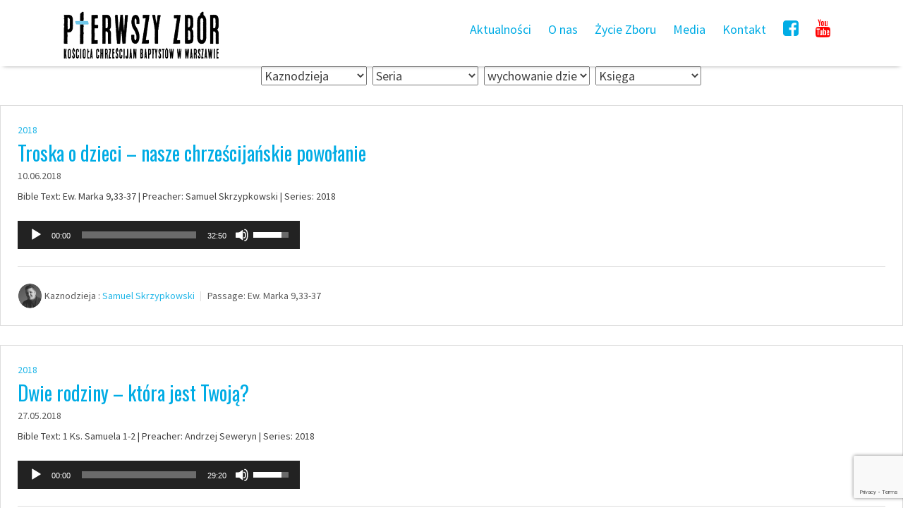

--- FILE ---
content_type: text/html; charset=UTF-8
request_url: https://baptysci.waw.pl/tematy/wychowanie-dzieci/
body_size: 33609
content:
<!DOCTYPE html>
<html lang="pl-PL"> 
<head>
<meta charset="UTF-8">
<meta name="viewport" content="width=device-width, initial-scale=1">
<title>wychowanie dzieci | Tematy | Pierwszy Zbór | Pokolenia wierne Bogu</title>
<link rel="profile" href="http://gmpg.org/xfn/11">
<link rel="pingback" href="https://baptysci.waw.pl/xmlrpc.php">

		<!-- link rel="shortcut icon" href="http://baptysci.waw.pl/wp-content/uploads/favicon-16x16.png" / -->
	<link rel="shortcut icon" href="https://baptysci.waw.pl/wp-content/uploads/favicon-16x16.png" />

		<!-- link rel="apple-touch-icon" sizes="144x144" href="http://baptysci.waw.pl/wp-content/uploads/apple-touch-icon.png" / -->
	<link rel="apple-touch-icon" sizes="144x144" href="https://baptysci.waw.pl/wp-content/uploads/apple-touch-icon.png" />
 
<meta name='robots' content='max-image-preview:large' />
<link rel='dns-prefetch' href='//netdna.bootstrapcdn.com' />
<link rel='dns-prefetch' href='//fonts.googleapis.com' />
<link rel="alternate" type="application/rss+xml" title="Pierwszy Zbór | Pokolenia wierne Bogu &raquo; Kanał z wpisami" href="https://baptysci.waw.pl/feed/" />
<link rel="alternate" type="application/rss+xml" title="Kanał Pierwszy Zbór | Pokolenia wierne Bogu &raquo; wychowanie dzieci Temat" href="https://baptysci.waw.pl/tematy/wychowanie-dzieci/feed/" />
<style id='wp-img-auto-sizes-contain-inline-css' type='text/css'>
img:is([sizes=auto i],[sizes^="auto," i]){contain-intrinsic-size:3000px 1500px}
/*# sourceURL=wp-img-auto-sizes-contain-inline-css */
</style>
<style id='wp-emoji-styles-inline-css' type='text/css'>

	img.wp-smiley, img.emoji {
		display: inline !important;
		border: none !important;
		box-shadow: none !important;
		height: 1em !important;
		width: 1em !important;
		margin: 0 0.07em !important;
		vertical-align: -0.1em !important;
		background: none !important;
		padding: 0 !important;
	}
/*# sourceURL=wp-emoji-styles-inline-css */
</style>
<style id='wp-block-library-inline-css' type='text/css'>
:root{
  --wp-block-synced-color:#7a00df;
  --wp-block-synced-color--rgb:122, 0, 223;
  --wp-bound-block-color:var(--wp-block-synced-color);
  --wp-editor-canvas-background:#ddd;
  --wp-admin-theme-color:#007cba;
  --wp-admin-theme-color--rgb:0, 124, 186;
  --wp-admin-theme-color-darker-10:#006ba1;
  --wp-admin-theme-color-darker-10--rgb:0, 107, 160.5;
  --wp-admin-theme-color-darker-20:#005a87;
  --wp-admin-theme-color-darker-20--rgb:0, 90, 135;
  --wp-admin-border-width-focus:2px;
}
@media (min-resolution:192dpi){
  :root{
    --wp-admin-border-width-focus:1.5px;
  }
}
.wp-element-button{
  cursor:pointer;
}

:root .has-very-light-gray-background-color{
  background-color:#eee;
}
:root .has-very-dark-gray-background-color{
  background-color:#313131;
}
:root .has-very-light-gray-color{
  color:#eee;
}
:root .has-very-dark-gray-color{
  color:#313131;
}
:root .has-vivid-green-cyan-to-vivid-cyan-blue-gradient-background{
  background:linear-gradient(135deg, #00d084, #0693e3);
}
:root .has-purple-crush-gradient-background{
  background:linear-gradient(135deg, #34e2e4, #4721fb 50%, #ab1dfe);
}
:root .has-hazy-dawn-gradient-background{
  background:linear-gradient(135deg, #faaca8, #dad0ec);
}
:root .has-subdued-olive-gradient-background{
  background:linear-gradient(135deg, #fafae1, #67a671);
}
:root .has-atomic-cream-gradient-background{
  background:linear-gradient(135deg, #fdd79a, #004a59);
}
:root .has-nightshade-gradient-background{
  background:linear-gradient(135deg, #330968, #31cdcf);
}
:root .has-midnight-gradient-background{
  background:linear-gradient(135deg, #020381, #2874fc);
}
:root{
  --wp--preset--font-size--normal:16px;
  --wp--preset--font-size--huge:42px;
}

.has-regular-font-size{
  font-size:1em;
}

.has-larger-font-size{
  font-size:2.625em;
}

.has-normal-font-size{
  font-size:var(--wp--preset--font-size--normal);
}

.has-huge-font-size{
  font-size:var(--wp--preset--font-size--huge);
}

.has-text-align-center{
  text-align:center;
}

.has-text-align-left{
  text-align:left;
}

.has-text-align-right{
  text-align:right;
}

.has-fit-text{
  white-space:nowrap !important;
}

#end-resizable-editor-section{
  display:none;
}

.aligncenter{
  clear:both;
}

.items-justified-left{
  justify-content:flex-start;
}

.items-justified-center{
  justify-content:center;
}

.items-justified-right{
  justify-content:flex-end;
}

.items-justified-space-between{
  justify-content:space-between;
}

.screen-reader-text{
  border:0;
  clip-path:inset(50%);
  height:1px;
  margin:-1px;
  overflow:hidden;
  padding:0;
  position:absolute;
  width:1px;
  word-wrap:normal !important;
}

.screen-reader-text:focus{
  background-color:#ddd;
  clip-path:none;
  color:#444;
  display:block;
  font-size:1em;
  height:auto;
  left:5px;
  line-height:normal;
  padding:15px 23px 14px;
  text-decoration:none;
  top:5px;
  width:auto;
  z-index:100000;
}
html :where(.has-border-color){
  border-style:solid;
}

html :where([style*=border-top-color]){
  border-top-style:solid;
}

html :where([style*=border-right-color]){
  border-right-style:solid;
}

html :where([style*=border-bottom-color]){
  border-bottom-style:solid;
}

html :where([style*=border-left-color]){
  border-left-style:solid;
}

html :where([style*=border-width]){
  border-style:solid;
}

html :where([style*=border-top-width]){
  border-top-style:solid;
}

html :where([style*=border-right-width]){
  border-right-style:solid;
}

html :where([style*=border-bottom-width]){
  border-bottom-style:solid;
}

html :where([style*=border-left-width]){
  border-left-style:solid;
}
html :where(img[class*=wp-image-]){
  height:auto;
  max-width:100%;
}
:where(figure){
  margin:0 0 1em;
}

html :where(.is-position-sticky){
  --wp-admin--admin-bar--position-offset:var(--wp-admin--admin-bar--height, 0px);
}

@media screen and (max-width:600px){
  html :where(.is-position-sticky){
    --wp-admin--admin-bar--position-offset:0px;
  }
}

/*# sourceURL=wp-block-library-inline-css */
</style><style id='global-styles-inline-css' type='text/css'>
:root{--wp--preset--aspect-ratio--square: 1;--wp--preset--aspect-ratio--4-3: 4/3;--wp--preset--aspect-ratio--3-4: 3/4;--wp--preset--aspect-ratio--3-2: 3/2;--wp--preset--aspect-ratio--2-3: 2/3;--wp--preset--aspect-ratio--16-9: 16/9;--wp--preset--aspect-ratio--9-16: 9/16;--wp--preset--color--black: #000000;--wp--preset--color--cyan-bluish-gray: #abb8c3;--wp--preset--color--white: #ffffff;--wp--preset--color--pale-pink: #f78da7;--wp--preset--color--vivid-red: #cf2e2e;--wp--preset--color--luminous-vivid-orange: #ff6900;--wp--preset--color--luminous-vivid-amber: #fcb900;--wp--preset--color--light-green-cyan: #7bdcb5;--wp--preset--color--vivid-green-cyan: #00d084;--wp--preset--color--pale-cyan-blue: #8ed1fc;--wp--preset--color--vivid-cyan-blue: #0693e3;--wp--preset--color--vivid-purple: #9b51e0;--wp--preset--gradient--vivid-cyan-blue-to-vivid-purple: linear-gradient(135deg,rgb(6,147,227) 0%,rgb(155,81,224) 100%);--wp--preset--gradient--light-green-cyan-to-vivid-green-cyan: linear-gradient(135deg,rgb(122,220,180) 0%,rgb(0,208,130) 100%);--wp--preset--gradient--luminous-vivid-amber-to-luminous-vivid-orange: linear-gradient(135deg,rgb(252,185,0) 0%,rgb(255,105,0) 100%);--wp--preset--gradient--luminous-vivid-orange-to-vivid-red: linear-gradient(135deg,rgb(255,105,0) 0%,rgb(207,46,46) 100%);--wp--preset--gradient--very-light-gray-to-cyan-bluish-gray: linear-gradient(135deg,rgb(238,238,238) 0%,rgb(169,184,195) 100%);--wp--preset--gradient--cool-to-warm-spectrum: linear-gradient(135deg,rgb(74,234,220) 0%,rgb(151,120,209) 20%,rgb(207,42,186) 40%,rgb(238,44,130) 60%,rgb(251,105,98) 80%,rgb(254,248,76) 100%);--wp--preset--gradient--blush-light-purple: linear-gradient(135deg,rgb(255,206,236) 0%,rgb(152,150,240) 100%);--wp--preset--gradient--blush-bordeaux: linear-gradient(135deg,rgb(254,205,165) 0%,rgb(254,45,45) 50%,rgb(107,0,62) 100%);--wp--preset--gradient--luminous-dusk: linear-gradient(135deg,rgb(255,203,112) 0%,rgb(199,81,192) 50%,rgb(65,88,208) 100%);--wp--preset--gradient--pale-ocean: linear-gradient(135deg,rgb(255,245,203) 0%,rgb(182,227,212) 50%,rgb(51,167,181) 100%);--wp--preset--gradient--electric-grass: linear-gradient(135deg,rgb(202,248,128) 0%,rgb(113,206,126) 100%);--wp--preset--gradient--midnight: linear-gradient(135deg,rgb(2,3,129) 0%,rgb(40,116,252) 100%);--wp--preset--font-size--small: 13px;--wp--preset--font-size--medium: 20px;--wp--preset--font-size--large: 36px;--wp--preset--font-size--x-large: 42px;--wp--preset--spacing--20: 0.44rem;--wp--preset--spacing--30: 0.67rem;--wp--preset--spacing--40: 1rem;--wp--preset--spacing--50: 1.5rem;--wp--preset--spacing--60: 2.25rem;--wp--preset--spacing--70: 3.38rem;--wp--preset--spacing--80: 5.06rem;--wp--preset--shadow--natural: 6px 6px 9px rgba(0, 0, 0, 0.2);--wp--preset--shadow--deep: 12px 12px 50px rgba(0, 0, 0, 0.4);--wp--preset--shadow--sharp: 6px 6px 0px rgba(0, 0, 0, 0.2);--wp--preset--shadow--outlined: 6px 6px 0px -3px rgb(255, 255, 255), 6px 6px rgb(0, 0, 0);--wp--preset--shadow--crisp: 6px 6px 0px rgb(0, 0, 0);}:where(.is-layout-flex){gap: 0.5em;}:where(.is-layout-grid){gap: 0.5em;}body .is-layout-flex{display: flex;}.is-layout-flex{flex-wrap: wrap;align-items: center;}.is-layout-flex > :is(*, div){margin: 0;}body .is-layout-grid{display: grid;}.is-layout-grid > :is(*, div){margin: 0;}:where(.wp-block-columns.is-layout-flex){gap: 2em;}:where(.wp-block-columns.is-layout-grid){gap: 2em;}:where(.wp-block-post-template.is-layout-flex){gap: 1.25em;}:where(.wp-block-post-template.is-layout-grid){gap: 1.25em;}.has-black-color{color: var(--wp--preset--color--black) !important;}.has-cyan-bluish-gray-color{color: var(--wp--preset--color--cyan-bluish-gray) !important;}.has-white-color{color: var(--wp--preset--color--white) !important;}.has-pale-pink-color{color: var(--wp--preset--color--pale-pink) !important;}.has-vivid-red-color{color: var(--wp--preset--color--vivid-red) !important;}.has-luminous-vivid-orange-color{color: var(--wp--preset--color--luminous-vivid-orange) !important;}.has-luminous-vivid-amber-color{color: var(--wp--preset--color--luminous-vivid-amber) !important;}.has-light-green-cyan-color{color: var(--wp--preset--color--light-green-cyan) !important;}.has-vivid-green-cyan-color{color: var(--wp--preset--color--vivid-green-cyan) !important;}.has-pale-cyan-blue-color{color: var(--wp--preset--color--pale-cyan-blue) !important;}.has-vivid-cyan-blue-color{color: var(--wp--preset--color--vivid-cyan-blue) !important;}.has-vivid-purple-color{color: var(--wp--preset--color--vivid-purple) !important;}.has-black-background-color{background-color: var(--wp--preset--color--black) !important;}.has-cyan-bluish-gray-background-color{background-color: var(--wp--preset--color--cyan-bluish-gray) !important;}.has-white-background-color{background-color: var(--wp--preset--color--white) !important;}.has-pale-pink-background-color{background-color: var(--wp--preset--color--pale-pink) !important;}.has-vivid-red-background-color{background-color: var(--wp--preset--color--vivid-red) !important;}.has-luminous-vivid-orange-background-color{background-color: var(--wp--preset--color--luminous-vivid-orange) !important;}.has-luminous-vivid-amber-background-color{background-color: var(--wp--preset--color--luminous-vivid-amber) !important;}.has-light-green-cyan-background-color{background-color: var(--wp--preset--color--light-green-cyan) !important;}.has-vivid-green-cyan-background-color{background-color: var(--wp--preset--color--vivid-green-cyan) !important;}.has-pale-cyan-blue-background-color{background-color: var(--wp--preset--color--pale-cyan-blue) !important;}.has-vivid-cyan-blue-background-color{background-color: var(--wp--preset--color--vivid-cyan-blue) !important;}.has-vivid-purple-background-color{background-color: var(--wp--preset--color--vivid-purple) !important;}.has-black-border-color{border-color: var(--wp--preset--color--black) !important;}.has-cyan-bluish-gray-border-color{border-color: var(--wp--preset--color--cyan-bluish-gray) !important;}.has-white-border-color{border-color: var(--wp--preset--color--white) !important;}.has-pale-pink-border-color{border-color: var(--wp--preset--color--pale-pink) !important;}.has-vivid-red-border-color{border-color: var(--wp--preset--color--vivid-red) !important;}.has-luminous-vivid-orange-border-color{border-color: var(--wp--preset--color--luminous-vivid-orange) !important;}.has-luminous-vivid-amber-border-color{border-color: var(--wp--preset--color--luminous-vivid-amber) !important;}.has-light-green-cyan-border-color{border-color: var(--wp--preset--color--light-green-cyan) !important;}.has-vivid-green-cyan-border-color{border-color: var(--wp--preset--color--vivid-green-cyan) !important;}.has-pale-cyan-blue-border-color{border-color: var(--wp--preset--color--pale-cyan-blue) !important;}.has-vivid-cyan-blue-border-color{border-color: var(--wp--preset--color--vivid-cyan-blue) !important;}.has-vivid-purple-border-color{border-color: var(--wp--preset--color--vivid-purple) !important;}.has-vivid-cyan-blue-to-vivid-purple-gradient-background{background: var(--wp--preset--gradient--vivid-cyan-blue-to-vivid-purple) !important;}.has-light-green-cyan-to-vivid-green-cyan-gradient-background{background: var(--wp--preset--gradient--light-green-cyan-to-vivid-green-cyan) !important;}.has-luminous-vivid-amber-to-luminous-vivid-orange-gradient-background{background: var(--wp--preset--gradient--luminous-vivid-amber-to-luminous-vivid-orange) !important;}.has-luminous-vivid-orange-to-vivid-red-gradient-background{background: var(--wp--preset--gradient--luminous-vivid-orange-to-vivid-red) !important;}.has-very-light-gray-to-cyan-bluish-gray-gradient-background{background: var(--wp--preset--gradient--very-light-gray-to-cyan-bluish-gray) !important;}.has-cool-to-warm-spectrum-gradient-background{background: var(--wp--preset--gradient--cool-to-warm-spectrum) !important;}.has-blush-light-purple-gradient-background{background: var(--wp--preset--gradient--blush-light-purple) !important;}.has-blush-bordeaux-gradient-background{background: var(--wp--preset--gradient--blush-bordeaux) !important;}.has-luminous-dusk-gradient-background{background: var(--wp--preset--gradient--luminous-dusk) !important;}.has-pale-ocean-gradient-background{background: var(--wp--preset--gradient--pale-ocean) !important;}.has-electric-grass-gradient-background{background: var(--wp--preset--gradient--electric-grass) !important;}.has-midnight-gradient-background{background: var(--wp--preset--gradient--midnight) !important;}.has-small-font-size{font-size: var(--wp--preset--font-size--small) !important;}.has-medium-font-size{font-size: var(--wp--preset--font-size--medium) !important;}.has-large-font-size{font-size: var(--wp--preset--font-size--large) !important;}.has-x-large-font-size{font-size: var(--wp--preset--font-size--x-large) !important;}
/*# sourceURL=global-styles-inline-css */
</style>
<style id='core-block-supports-inline-css' type='text/css'>
/**
 * Core styles: block-supports
 */

/*# sourceURL=core-block-supports-inline-css */
</style>

<style id='classic-theme-styles-inline-css' type='text/css'>
/**
 * These rules are needed for backwards compatibility.
 * They should match the button element rules in the base theme.json file.
 */
.wp-block-button__link {
	color: #ffffff;
	background-color: #32373c;
	border-radius: 9999px; /* 100% causes an oval, but any explicit but really high value retains the pill shape. */

	/* This needs a low specificity so it won't override the rules from the button element if defined in theme.json. */
	box-shadow: none;
	text-decoration: none;

	/* The extra 2px are added to size solids the same as the outline versions.*/
	padding: calc(0.667em + 2px) calc(1.333em + 2px);

	font-size: 1.125em;
}

.wp-block-file__button {
	background: #32373c;
	color: #ffffff;
	text-decoration: none;
}

/*# sourceURL=/wp-includes/css/classic-themes.css */
</style>
<link rel='stylesheet' id='wpsm_colorbox-font-awesome-front-css' href='https://baptysci.waw.pl/wp-content/plugins/colorbox-panels/assets/css/font-awesome/css/font-awesome.min.css?ver=6.9' type='text/css' media='all' />
<link rel='stylesheet' id='wpsm_colorbox_bootstrap-front-css' href='https://baptysci.waw.pl/wp-content/plugins/colorbox-panels/assets/css/bootstrap-front.css?ver=6.9' type='text/css' media='all' />
<link rel='stylesheet' id='cpsh-shortcodes-css' href='https://baptysci.waw.pl/wp-content/plugins/column-shortcodes//assets/css/shortcodes.css?ver=1.0.1' type='text/css' media='all' />
<link rel='stylesheet' id='contact-form-7-css' href='https://baptysci.waw.pl/wp-content/plugins/contact-form-7/includes/css/styles.css?ver=6.1.4' type='text/css' media='all' />
<link rel='stylesheet' id='events-manager-css' href='https://baptysci.waw.pl/wp-content/plugins/events-manager/includes/css/events-manager.css?ver=7.2.3.1' type='text/css' media='all' />
<link rel='stylesheet' id='wpfc-sm-styles-css' href='https://baptysci.waw.pl/wp-content/plugins/sermon-manager-for-wordpress/assets/css/sermon.min.css?ver=2.30.0' type='text/css' media='all' />
<link rel='stylesheet' id='dashicons-css' href='https://baptysci.waw.pl/wp-includes/css/dashicons.css?ver=6.9' type='text/css' media='all' />
<link rel='stylesheet' id='mediaelement-css' href='https://baptysci.waw.pl/wp-includes/js/mediaelement/mediaelementplayer-legacy.min.css?ver=4.2.17' type='text/css' media='all' />
<link rel='stylesheet' id='wp-mediaelement-css' href='https://baptysci.waw.pl/wp-includes/js/mediaelement/wp-mediaelement.css?ver=6.9' type='text/css' media='all' />
<link rel='stylesheet' id='wc-gallery-style-css' href='https://baptysci.waw.pl/wp-content/plugins/wc-gallery/includes/css/style.css?ver=1.67' type='text/css' media='all' />
<link rel='stylesheet' id='wc-gallery-popup-style-css' href='https://baptysci.waw.pl/wp-content/plugins/wc-gallery/includes/css/magnific-popup.css?ver=1.1.0' type='text/css' media='all' />
<link rel='stylesheet' id='wc-gallery-flexslider-style-css' href='https://baptysci.waw.pl/wp-content/plugins/wc-gallery/includes/vendors/flexslider/flexslider.css?ver=2.6.1' type='text/css' media='all' />
<link rel='stylesheet' id='wc-gallery-owlcarousel-style-css' href='https://baptysci.waw.pl/wp-content/plugins/wc-gallery/includes/vendors/owlcarousel/assets/owl.carousel.css?ver=2.1.4' type='text/css' media='all' />
<link rel='stylesheet' id='wc-gallery-owlcarousel-theme-style-css' href='https://baptysci.waw.pl/wp-content/plugins/wc-gallery/includes/vendors/owlcarousel/assets/owl.theme.default.css?ver=2.1.4' type='text/css' media='all' />
<link rel='stylesheet' id='business-font-awesome-css' href='//netdna.bootstrapcdn.com/font-awesome/4.6.0/css/font-awesome.min.css?ver=6.9' type='text/css' media='all' />
<link rel='stylesheet' id='business-style-css' href='https://baptysci.waw.pl/wp-content/themes/business/style.css?ver=6.9' type='text/css' media='all' />
<style id='business-style-inline-css' type='text/css'>
h1, h2, h3, h4, h5, h6 { font-family: Oswald; }
body, button, input, select, textarea { font-family: Source Sans Pro; }

/*# sourceURL=business-style-inline-css */
</style>
<link rel='stylesheet' id='business-headings-fonts-css' href='//fonts.googleapis.com/css?family=Oswald%3A400%2C700&#038;subset=latin%2Clatin-ext&#038;ver=6.9' type='text/css' media='all' />
<link rel='stylesheet' id='business-body-fonts-css' href='//fonts.googleapis.com/css?family=Source+Sans+Pro%3A400%2C700%2C400italic%2C700italic&#038;subset=latin%2Clatin-ext&#038;ver=6.9' type='text/css' media='all' />
<link rel='stylesheet' id='business-sidr-component-css' href='https://baptysci.waw.pl/wp-content/themes/business/css/component.css?ver=6.9' type='text/css' media='all' />
<link rel='stylesheet' id='cherry-team-css' href='https://baptysci.waw.pl/wp-content/plugins/cherry-team-members/public/assets/css/cherry-team.css?ver=1.4.6' type='text/css' media='all' />
<link rel='stylesheet' id='cherry-team-grid-css' href='https://baptysci.waw.pl/wp-content/plugins/cherry-team-members/public/assets/css/cherry-team-grid.css?ver=1.4.6' type='text/css' media='all' />
<link rel='stylesheet' id='font-awesome-css' href='https://baptysci.waw.pl/wp-content/plugins/cherry-team-members/public/assets/css/font-awesome.min.css?ver=4.6.3' type='text/css' media='all' />
<link rel='stylesheet' id='googleFonts-css' href='//fonts.googleapis.com/css?family=Open+Sans%3A400italic%2C400%2C300%2C600&#038;subset=latin%2Clatin-ext&#038;ver=6.9' type='text/css' media='all' />
<script type="text/javascript" src="https://baptysci.waw.pl/wp-includes/js/jquery/jquery.js?ver=3.7.1" id="jquery-core-js"></script>
<script type="text/javascript" src="https://baptysci.waw.pl/wp-includes/js/jquery/jquery-migrate.js?ver=3.4.1" id="jquery-migrate-js"></script>
<script type="text/javascript" src="https://baptysci.waw.pl/wp-content/plugins/colorbox-panels/assets/js/masonry.pkgd.min.js?ver=6.9" id="wpsm_colorbox_masnory-js"></script>
<script type="text/javascript" src="https://baptysci.waw.pl/wp-content/plugins/colorbox-panels/assets/js/jcolumn.min.js?ver=6.9" id="wpsm_colorbox_height-js"></script>
<script type="text/javascript" src="https://baptysci.waw.pl/wp-includes/js/jquery/ui/core.js?ver=1.13.3" id="jquery-ui-core-js"></script>
<script type="text/javascript" src="https://baptysci.waw.pl/wp-includes/js/jquery/ui/mouse.js?ver=1.13.3" id="jquery-ui-mouse-js"></script>
<script type="text/javascript" src="https://baptysci.waw.pl/wp-includes/js/jquery/ui/sortable.js?ver=1.13.3" id="jquery-ui-sortable-js"></script>
<script type="text/javascript" src="https://baptysci.waw.pl/wp-includes/js/jquery/ui/datepicker.js?ver=1.13.3" id="jquery-ui-datepicker-js"></script>
<script type="text/javascript" id="jquery-ui-datepicker-js-after">
/* <![CDATA[ */
jQuery(function(jQuery){jQuery.datepicker.setDefaults({"closeText":"Zamknij","currentText":"Dzisiaj","monthNames":["stycze\u0144","luty","marzec","kwiecie\u0144","maj","czerwiec","lipiec","sierpie\u0144","wrzesie\u0144","pa\u017adziernik","listopad","grudzie\u0144"],"monthNamesShort":["sty","lut","mar","kwi","maj","cze","lip","sie","wrz","pa\u017a","lis","gru"],"nextText":"Nast\u0119pny","prevText":"Poprzedni","dayNames":["niedziela","poniedzia\u0142ek","wtorek","\u015broda","czwartek","pi\u0105tek","sobota"],"dayNamesShort":["niedz.","pon.","wt.","\u015br.","czw.","pt.","sob."],"dayNamesMin":["N","P","W","\u015a","C","P","S"],"dateFormat":"dd.mm.yy","firstDay":1,"isRTL":false});});
//# sourceURL=jquery-ui-datepicker-js-after
/* ]]> */
</script>
<script type="text/javascript" src="https://baptysci.waw.pl/wp-includes/js/jquery/ui/resizable.js?ver=1.13.3" id="jquery-ui-resizable-js"></script>
<script type="text/javascript" src="https://baptysci.waw.pl/wp-includes/js/jquery/ui/draggable.js?ver=1.13.3" id="jquery-ui-draggable-js"></script>
<script type="text/javascript" src="https://baptysci.waw.pl/wp-includes/js/jquery/ui/controlgroup.js?ver=1.13.3" id="jquery-ui-controlgroup-js"></script>
<script type="text/javascript" src="https://baptysci.waw.pl/wp-includes/js/jquery/ui/checkboxradio.js?ver=1.13.3" id="jquery-ui-checkboxradio-js"></script>
<script type="text/javascript" src="https://baptysci.waw.pl/wp-includes/js/jquery/ui/button.js?ver=1.13.3" id="jquery-ui-button-js"></script>
<script type="text/javascript" src="https://baptysci.waw.pl/wp-includes/js/jquery/ui/dialog.js?ver=1.13.3" id="jquery-ui-dialog-js"></script>
<script type="text/javascript" id="events-manager-js-extra">
/* <![CDATA[ */
var EM = {"ajaxurl":"https://baptysci.waw.pl/wp-admin/admin-ajax.php","locationajaxurl":"https://baptysci.waw.pl/wp-admin/admin-ajax.php?action=locations_search","firstDay":"1","locale":"pl","dateFormat":"yy-mm-dd","ui_css":"https://baptysci.waw.pl/wp-content/plugins/events-manager/includes/css/jquery-ui/build.min.css","show24hours":"1","is_ssl":"1","autocomplete_limit":"10","calendar":{"breakpoints":{"small":560,"medium":908,"large":false},"month_format":"M Y"},"phone":"","datepicker":{"format":"d/m/Y","locale":"pl"},"search":{"breakpoints":{"small":650,"medium":850,"full":false}},"url":"https://baptysci.waw.pl/wp-content/plugins/events-manager","assets":{"input.em-uploader":{"js":{"em-uploader":{"url":"https://baptysci.waw.pl/wp-content/plugins/events-manager/includes/js/em-uploader.js?v=7.2.3.1","event":"em_uploader_ready"}}},".em-event-editor":{"js":{"event-editor":{"url":"https://baptysci.waw.pl/wp-content/plugins/events-manager/includes/js/events-manager-event-editor.js?v=7.2.3.1","event":"em_event_editor_ready"}},"css":{"event-editor":"https://baptysci.waw.pl/wp-content/plugins/events-manager/includes/css/events-manager-event-editor.css?v=7.2.3.1"}},".em-recurrence-sets, .em-timezone":{"js":{"luxon":{"url":"luxon/luxon.js?v=7.2.3.1","event":"em_luxon_ready"}}},".em-booking-form, #em-booking-form, .em-booking-recurring, .em-event-booking-form":{"js":{"em-bookings":{"url":"https://baptysci.waw.pl/wp-content/plugins/events-manager/includes/js/bookingsform.js?v=7.2.3.1","event":"em_booking_form_js_loaded"}}},"#em-opt-archetypes":{"js":{"archetypes":"https://baptysci.waw.pl/wp-content/plugins/events-manager/includes/js/admin-archetype-editor.js?v=7.2.3.1","archetypes_ms":"https://baptysci.waw.pl/wp-content/plugins/events-manager/includes/js/admin-archetypes.js?v=7.2.3.1","qs":"qs/qs.js?v=7.2.3.1"}}},"cached":"","bookingInProgress":"Prosz\u0119 czeka\u0107, rezerwacja jest wysy\u0142ana. ","tickets_save":"Zapisz bilet.","bookingajaxurl":"https://baptysci.waw.pl/wp-admin/admin-ajax.php","bookings_export_save":"Eksportuj rezerwacje","bookings_settings_save":"Zapisz ustawienia","booking_delete":"Czy na pewno chcesz usun\u0105\u0107?","booking_offset":"30","bookings":{"submit_button":{"text":{"default":"Wy\u015blij zg\u0142oszenie","free":"Wy\u015blij zg\u0142oszenie","payment":"Wy\u015blij zg\u0142oszenie","processing":"Przetwarzanie\u2026"}},"update_listener":""},"bb_full":"Wyprzedane","bb_book":"Zarezerwuj","bb_booking":"Rezerwuj\u0119...","bb_booked":"Rezerwacja wys\u0142ana","bb_error":"Rezerwacja - b\u0142\u0105d. Spr\u00f3buj ponownie.","bb_cancel":"Anuluj","bb_canceling":"Anulowanie...","bb_cancelled":"Odwo\u0142ane","bb_cancel_error":"Anulacja - b\u0142\u0105d. Spr\u00f3buj ponownie?","txt_search":"Szukaj","txt_searching":"Szukam\u2026","txt_loading":"Wczytywanie\u2026"};
//# sourceURL=events-manager-js-extra
/* ]]> */
</script>
<script type="text/javascript" src="https://baptysci.waw.pl/wp-content/plugins/events-manager/includes/js/events-manager.js?ver=7.2.3.1" id="events-manager-js"></script>
<script type="text/javascript" src="https://baptysci.waw.pl/wp-content/plugins/events-manager/includes/external/flatpickr/l10n/pl.js?ver=7.2.3.1" id="em-flatpickr-localization-js"></script>
<script type="text/javascript" src="https://baptysci.waw.pl/wp-content/themes/business/js/modernizr.custom.js?ver=6.9" id="business-modernizr-js"></script>
<script type="text/javascript" src="https://baptysci.waw.pl/wp-content/themes/business/js/classie.js?ver=1" id="business-classie-js"></script>
<script type="text/javascript" src="https://baptysci.waw.pl/wp-content/themes/business/js/navigation.js?ver=6.9" id="business-navigation-js"></script>
<script type="text/javascript" src="https://baptysci.waw.pl/wp-content/themes/business/js/skip-link-focus-fix.js?ver=6.9" id="business-skip-link-focus-fix-js"></script>
<script type="text/javascript" src="https://baptysci.waw.pl/wp-content/themes/business/js/jquery.sequence-min.js?ver=6.9" id="business-slider-js"></script>
<script type="text/javascript" src="https://baptysci.waw.pl/wp-content/themes/business/js/codemirror.js?ver=1" id="business-codemirrorJS-js"></script>
<script type="text/javascript" src="https://baptysci.waw.pl/wp-content/themes/business/js/css.js?ver=1" id="business-cssJS-js"></script>
<link rel="https://api.w.org/" href="https://baptysci.waw.pl/wp-json/" /><link rel="alternate" title="JSON" type="application/json" href="https://baptysci.waw.pl/wp-json/wp/v2/wpfc_sermon_topics/45" /><link rel="EditURI" type="application/rsd+xml" title="RSD" href="https://baptysci.waw.pl/xmlrpc.php?rsd" />
<meta name="generator" content="WordPress 6.9" />
<!--[if lt IE 9]>
<script src="https://baptysci.waw.pl/wp-content/themes/business/js/html5shiv.js"></script>
<![endif]-->
	<!-- business customizer CSS -->
	<style>
		body {
			border-color: ;
		}
		a {
			color: ;
		}
		
		a:hover {
			color: ;  
		}
		
		#sequence .slide-arrow { background: ; } 
		.main-navigation .current_page_item a, .main-navigation .current-menu-item a, .main-navigation li:hover > a, a:focus, a:active { color:  !important; }
		.services .fa, .social-media-icons .fa  { color: ; }  
		.entry-header { background: ; }
		.home-entry-title:after, .member-entry-title:after, .works-entry-title:after, .client-entry-title:after { border-color: ; } 
		.main-navigation ul ul li, blockquote { border-color: ; }
		button, input[type="button"], input[type="reset"], input[type="submit"] { background: ; border-color: ; }  
		
		.home-blog .entry-footer:hover, button:hover, input[type="button"]:hover, input[type="reset"]:hover, input[type="submit"]:hover { border-color: ; background: ; }  
		  
	</style>
<link href="//maxcdn.bootstrapcdn.com/font-awesome/4.2.0/css/font-awesome.min.css"  rel="stylesheet">  <!-- Global site tag (gtag.js) - Google Analytics -->
<script async src="https://www.googletagmanager.com/gtag/js?id=UA-142573686-1"></script>
<script>
  window.dataLayer = window.dataLayer || [];
  function gtag(){dataLayer.push(arguments);}
  gtag('js', new Date());

  gtag('config', 'UA-142573686-1');
</script>
  <link rel="icon" href="https://baptysci.waw.pl/wp-content/uploads/cropped-apple-touch-icon-32x32.png" sizes="32x32" />
<link rel="icon" href="https://baptysci.waw.pl/wp-content/uploads/cropped-apple-touch-icon-192x192.png" sizes="192x192" />
<link rel="apple-touch-icon" href="https://baptysci.waw.pl/wp-content/uploads/cropped-apple-touch-icon-180x180.png" />
<meta name="msapplication-TileImage" content="https://baptysci.waw.pl/wp-content/uploads/cropped-apple-touch-icon-270x270.png" />

<!-- My Custom CSS Start -->
<style type="text/css">
/* Plugin Author: Salvatore Noschese */
@import url('https://baptysci.waw.pl/wp-content/themes/business/inc/my_style.css?1588089009');
/* Also known as: DarkWolf - http://www.darkwolf.it/ */
</style>
<!-- My Custom CSS End -->
	<meta property="og:title" content="wychowanie dzieci | Tematy | Pierwszy Zbór | Pokolenia wierne Bogu" />
		
			</head>

<body class="archive tax-wpfc_sermon_topics term-wychowanie-dzieci term-45 wp-theme-business group-blog" class="no-js">

	<div id="page" class="hfeed site">
		<a class="skip-link screen-reader-text" href="#content">Skip to content</a>

		<header id="masthead" class="site-header" role="banner">
    		<div class="grid grid-pad head-overflow">
				
                <div class="site-branding col-3-12 mobile-col-2-3">
        			
					  
    				<div class="site-logo">
						       					<a href='https://baptysci.waw.pl/' title='Pierwszy Zbór | Pokolenia wierne Bogu' rel='home'><img style='margin-top:-10px' src='https://baptysci.waw.pl/wp-content/uploads/logo1.png'  alt='Pierwszy Zbór | Pokolenia wierne Bogu'></a> 
    				</div>
					 
			
            	</div><!-- site-branding --> 

				<div class="col-9-12 mobile-col-1-3"> 	
                    <nav id="site-navigation" class="main-navigation" role="navigation">
						<a id="showLeft" class="mobileNav push-right"><i class="fa fa-bars"></i></a>
						<div class="push-right">
							<a href="https://www.facebook.com/KosciolChrzecijanBaptystowWarszawa/" target="_blank" style="display:inline-block;"><i class="fa fa-facebook-square" style="font-size:1.4em;"></i></a><a href="https://www.youtube.com/channel/UCwYFVoONbOXLxxHjUXGvA9g/videos" target="_blank" style="display:inline-block; color:#ff000;"><i class="fa fa-youtube" style="color:#ff0000;font-size:1.4em;"></i></a>
						</div>
						<div id="main-nav"><div class="menu-primary-container"><ul id="menu-primary" class="menu"><li id="menu-item-799" class="menu-item menu-item-type-post_type menu-item-object-page menu-item-has-children menu-item-799"><a href="https://baptysci.waw.pl/aktualnosci/">Aktualności</a>
<ul class="sub-menu">
	<li id="menu-item-7636" class="menu-item menu-item-type-post_type menu-item-object-page menu-item-7636"><a href="https://baptysci.waw.pl/rozbudowa/">Rozbudowa Kaplicy</a></li>
</ul>
</li>
<li id="menu-item-294" class="menu-item menu-item-type-custom menu-item-object-custom menu-item-has-children menu-item-294"><a>O nas</a>
<ul class="sub-menu">
	<li id="menu-item-484" class="menu-item menu-item-type-post_type menu-item-object-page menu-item-484"><a href="https://baptysci.waw.pl/kim-jestesmy/">Kim jesteśmy</a></li>
	<li id="menu-item-480" class="menu-item menu-item-type-post_type menu-item-object-page menu-item-480"><a href="https://baptysci.waw.pl/kim-jestesmy/wyznanie-wiary/">Wyznanie wiary</a></li>
	<li id="menu-item-298" class="menu-item menu-item-type-post_type menu-item-object-page menu-item-298"><a href="https://baptysci.waw.pl/kim-jestesmy/historia/">Nasza historia</a></li>
	<li id="menu-item-302" class="menu-item menu-item-type-post_type menu-item-object-page menu-item-302"><a href="https://baptysci.waw.pl/kim-jestesmy/pastor-o-sobie/">Pastorzy</a></li>
	<li id="menu-item-337" class="menu-item menu-item-type-post_type menu-item-object-page menu-item-337"><a href="https://baptysci.waw.pl/kim-jestesmy/rada-zboru/">Rada Zboru</a></li>
	<li id="menu-item-6889" class="menu-item menu-item-type-post_type menu-item-object-page menu-item-6889"><a href="https://baptysci.waw.pl/ramowy-regulamin-zborowy/">Ramowy Regulamin Zborowy</a></li>
	<li id="menu-item-6888" class="menu-item menu-item-type-post_type menu-item-object-page menu-item-6888"><a href="https://baptysci.waw.pl/wartosci-i-zboru-kchb-w-warszawie/">Wartości I Zboru KChB w Warszawie</a></li>
	<li id="menu-item-7055" class="menu-item menu-item-type-post_type menu-item-object-page menu-item-7055"><a href="https://baptysci.waw.pl/standardy-ochrony-maloletnich/">Standardy ochrony małoletnich</a></li>
</ul>
</li>
<li id="menu-item-818" class="menu-item menu-item-type-custom menu-item-object-custom menu-item-has-children menu-item-818"><a>Życie Zboru</a>
<ul class="sub-menu">
	<li id="menu-item-819" class="menu-item menu-item-type-post_type menu-item-object-page menu-item-819"><a href="https://baptysci.waw.pl/pokolenia/">Pokolenia</a></li>
	<li id="menu-item-1029" class="menu-item menu-item-type-post_type menu-item-object-page menu-item-1029"><a href="https://baptysci.waw.pl/nabozenstwa/">Nabożeństwa</a></li>
	<li id="menu-item-1031" class="menu-item menu-item-type-post_type menu-item-object-page menu-item-1031"><a href="https://baptysci.waw.pl/grupy-biblijne/">Grupy domowe</a></li>
	<li id="menu-item-1028" class="menu-item menu-item-type-post_type menu-item-object-page menu-item-1028"><a href="https://baptysci.waw.pl/zborowa-szkola-biblijna/">Zborowa Szkoła Biblijna</a></li>
	<li id="menu-item-1030" class="menu-item menu-item-type-post_type menu-item-object-page menu-item-1030"><a href="https://baptysci.waw.pl/chor/">Chór</a></li>
	<li id="menu-item-1206" class="menu-item menu-item-type-post_type menu-item-object-page menu-item-1206"><a href="https://baptysci.waw.pl/sluzby/">Służby</a></li>
	<li id="menu-item-7302" class="menu-item menu-item-type-post_type menu-item-object-page menu-item-7302"><a href="https://baptysci.waw.pl/sniadania-meskie/">Śniadania męskie</a></li>
	<li id="menu-item-7303" class="menu-item menu-item-type-post_type menu-item-object-page menu-item-7303"><a href="https://baptysci.waw.pl/zborowa-szkola-biblijna/spotkania-kobiece/">Spotkania kobiece</a></li>
</ul>
</li>
<li id="menu-item-3812" class="menu-item menu-item-type-custom menu-item-object-custom menu-item-3812"><a href="https://www.facebook.com/KosciolChrzecijanBaptystowWarszawa/">Nabożeństwo online</a></li>
<li id="menu-item-311" class="menu-item menu-item-type-custom menu-item-object-custom menu-item-has-children menu-item-311"><a>Media</a>
<ul class="sub-menu">
	<li id="menu-item-566" class="menu-item menu-item-type-post_type menu-item-object-page menu-item-566"><a href="https://baptysci.waw.pl/wszystkie-kazania/">Kazania</a></li>
	<li id="menu-item-871" class="menu-item menu-item-type-post_type menu-item-object-page menu-item-871"><a href="https://baptysci.waw.pl/swiadectwa/">Świadectwa</a></li>
	<li id="menu-item-312" class="menu-item menu-item-type-post_type menu-item-object-page menu-item-312"><a href="https://baptysci.waw.pl/galeria/">Galeria</a></li>
	<li id="menu-item-3811" class="menu-item menu-item-type-custom menu-item-object-custom menu-item-3811"><a href="https://www.facebook.com/KosciolChrzecijanBaptystowWarszawa/">Nabożeństwo online</a></li>
	<li id="menu-item-2934" class="menu-item menu-item-type-post_type menu-item-object-page menu-item-2934"><a href="https://baptysci.waw.pl/informator/">Informator</a></li>
	<li id="menu-item-800" class="menu-item menu-item-type-post_type menu-item-object-post menu-item-800"><a href="https://baptysci.waw.pl/polecamy/">Polecamy</a></li>
</ul>
</li>
<li id="menu-item-2382" class="menu-item menu-item-type-custom menu-item-object-custom menu-item-has-children menu-item-2382"><a>Kontakt</a>
<ul class="sub-menu">
	<li id="menu-item-2369" class="menu-item menu-item-type-post_type menu-item-object-page menu-item-2369"><a href="https://baptysci.waw.pl/mapa-i-dane-kontaktowe/">Mapa i dane kontaktowe</a></li>
	<li id="menu-item-2370" class="menu-item menu-item-type-post_type menu-item-object-page menu-item-2370"><a href="https://baptysci.waw.pl/formularz-kontaktowy/">Formularz kontaktowy</a></li>
	<li id="menu-item-5178" class="menu-item menu-item-type-post_type menu-item-object-page menu-item-5178"><a href="https://baptysci.waw.pl/formularz-kontaktowy/placowki-zboru/">Placówki Zboru</a></li>
</ul>
</li>
</ul></div>						</div>
					</nav><!-- #site-navigation -->       
                </div><!-- col-9-12 -->
    
    		</div><!-- grid -->
		</header><!-- #masthead -->
    
    	<nav class="cbp-spmenu cbp-spmenu-vertical cbp-spmenu-left" id="cbp-spmenu-s1">
			<h3>Menu</h3> 
			<div class="menu-primary-container"><ul id="menu-primary-1" class="menu"><li class="menu-item menu-item-type-post_type menu-item-object-page menu-item-has-children menu-item-799"><a href="https://baptysci.waw.pl/aktualnosci/">Aktualności</a>
<ul class="sub-menu">
	<li class="menu-item menu-item-type-post_type menu-item-object-page menu-item-7636"><a href="https://baptysci.waw.pl/rozbudowa/">Rozbudowa Kaplicy</a></li>
</ul>
</li>
<li class="menu-item menu-item-type-custom menu-item-object-custom menu-item-has-children menu-item-294"><a>O nas</a>
<ul class="sub-menu">
	<li class="menu-item menu-item-type-post_type menu-item-object-page menu-item-484"><a href="https://baptysci.waw.pl/kim-jestesmy/">Kim jesteśmy</a></li>
	<li class="menu-item menu-item-type-post_type menu-item-object-page menu-item-480"><a href="https://baptysci.waw.pl/kim-jestesmy/wyznanie-wiary/">Wyznanie wiary</a></li>
	<li class="menu-item menu-item-type-post_type menu-item-object-page menu-item-298"><a href="https://baptysci.waw.pl/kim-jestesmy/historia/">Nasza historia</a></li>
	<li class="menu-item menu-item-type-post_type menu-item-object-page menu-item-302"><a href="https://baptysci.waw.pl/kim-jestesmy/pastor-o-sobie/">Pastorzy</a></li>
	<li class="menu-item menu-item-type-post_type menu-item-object-page menu-item-337"><a href="https://baptysci.waw.pl/kim-jestesmy/rada-zboru/">Rada Zboru</a></li>
	<li class="menu-item menu-item-type-post_type menu-item-object-page menu-item-6889"><a href="https://baptysci.waw.pl/ramowy-regulamin-zborowy/">Ramowy Regulamin Zborowy</a></li>
	<li class="menu-item menu-item-type-post_type menu-item-object-page menu-item-6888"><a href="https://baptysci.waw.pl/wartosci-i-zboru-kchb-w-warszawie/">Wartości I Zboru KChB w Warszawie</a></li>
	<li class="menu-item menu-item-type-post_type menu-item-object-page menu-item-7055"><a href="https://baptysci.waw.pl/standardy-ochrony-maloletnich/">Standardy ochrony małoletnich</a></li>
</ul>
</li>
<li class="menu-item menu-item-type-custom menu-item-object-custom menu-item-has-children menu-item-818"><a>Życie Zboru</a>
<ul class="sub-menu">
	<li class="menu-item menu-item-type-post_type menu-item-object-page menu-item-819"><a href="https://baptysci.waw.pl/pokolenia/">Pokolenia</a></li>
	<li class="menu-item menu-item-type-post_type menu-item-object-page menu-item-1029"><a href="https://baptysci.waw.pl/nabozenstwa/">Nabożeństwa</a></li>
	<li class="menu-item menu-item-type-post_type menu-item-object-page menu-item-1031"><a href="https://baptysci.waw.pl/grupy-biblijne/">Grupy domowe</a></li>
	<li class="menu-item menu-item-type-post_type menu-item-object-page menu-item-1028"><a href="https://baptysci.waw.pl/zborowa-szkola-biblijna/">Zborowa Szkoła Biblijna</a></li>
	<li class="menu-item menu-item-type-post_type menu-item-object-page menu-item-1030"><a href="https://baptysci.waw.pl/chor/">Chór</a></li>
	<li class="menu-item menu-item-type-post_type menu-item-object-page menu-item-1206"><a href="https://baptysci.waw.pl/sluzby/">Służby</a></li>
	<li class="menu-item menu-item-type-post_type menu-item-object-page menu-item-7302"><a href="https://baptysci.waw.pl/sniadania-meskie/">Śniadania męskie</a></li>
	<li class="menu-item menu-item-type-post_type menu-item-object-page menu-item-7303"><a href="https://baptysci.waw.pl/zborowa-szkola-biblijna/spotkania-kobiece/">Spotkania kobiece</a></li>
</ul>
</li>
<li class="menu-item menu-item-type-custom menu-item-object-custom menu-item-3812"><a href="https://www.facebook.com/KosciolChrzecijanBaptystowWarszawa/">Nabożeństwo online</a></li>
<li class="menu-item menu-item-type-custom menu-item-object-custom menu-item-has-children menu-item-311"><a>Media</a>
<ul class="sub-menu">
	<li class="menu-item menu-item-type-post_type menu-item-object-page menu-item-566"><a href="https://baptysci.waw.pl/wszystkie-kazania/">Kazania</a></li>
	<li class="menu-item menu-item-type-post_type menu-item-object-page menu-item-871"><a href="https://baptysci.waw.pl/swiadectwa/">Świadectwa</a></li>
	<li class="menu-item menu-item-type-post_type menu-item-object-page menu-item-312"><a href="https://baptysci.waw.pl/galeria/">Galeria</a></li>
	<li class="menu-item menu-item-type-custom menu-item-object-custom menu-item-3811"><a href="https://www.facebook.com/KosciolChrzecijanBaptystowWarszawa/">Nabożeństwo online</a></li>
	<li class="menu-item menu-item-type-post_type menu-item-object-page menu-item-2934"><a href="https://baptysci.waw.pl/informator/">Informator</a></li>
	<li class="menu-item menu-item-type-post_type menu-item-object-post menu-item-800"><a href="https://baptysci.waw.pl/polecamy/">Polecamy</a></li>
</ul>
</li>
<li class="menu-item menu-item-type-custom menu-item-object-custom menu-item-has-children menu-item-2382"><a>Kontakt</a>
<ul class="sub-menu">
	<li class="menu-item menu-item-type-post_type menu-item-object-page menu-item-2369"><a href="https://baptysci.waw.pl/mapa-i-dane-kontaktowe/">Mapa i dane kontaktowe</a></li>
	<li class="menu-item menu-item-type-post_type menu-item-object-page menu-item-2370"><a href="https://baptysci.waw.pl/formularz-kontaktowy/">Formularz kontaktowy</a></li>
	<li class="menu-item menu-item-type-post_type menu-item-object-page menu-item-5178"><a href="https://baptysci.waw.pl/formularz-kontaktowy/placowki-zboru/">Placówki Zboru</a></li>
</ul>
</li>
</ul></div>		</nav>

	<section id="content" class="site-content">

<div class="wrap"><div id="primary" class="content-area"><main id="main" class="site-main wpfc-sermon-container ">
<div id="wpfc_sermon_sorting" class="">
			
					<div class="sortPreacher" style="display: inline-block">
				<form action="" method="get">
					<select name="wpfc_preacher"
							title="Kaznodzieja"
							id="wpfc_preacher"
							onchange="if(this.options[this.selectedIndex].value !== ''){return this.form.submit()}else{window.location = window.location.href.split('?')[0];}"
							autocomplete="off"
						>
						<option value="">Kaznodzieja</option>
						<option value="aleksander-janus" >Aleksander Janus</option><option value="andrzejseweryn" >Andrzej Seweryn</option><option value="brad-willits" >Brad Willits</option><option value="daniel-trusiewicz" >Daniel Trusiewicz</option><option value="douglas-blanc" >Douglas Blanc</option><option value="filip-kegel" >Filip Kegel</option><option value="grzegorz-gawrych" >Grzegorz Gawrych</option><option value="hal-hays" >Hal Hays</option><option value="henryk-skrzypkowski" >Henryk Skrzypkowski</option><option value="ireneusz-dawidowicz" >Ireneusz Dawidowicz</option><option value="jan-muranty" >Jan Muranty</option><option value="jan-osi" >jan osi</option><option value="jan-osiecki" >Jan Osiecki</option><option value="janusz-sylwestrowicz" >Janusz Sylwestrowicz</option><option value="jerzy-rogaczewski" >Jerzy Rogaczewski</option><option value="konrad-buzala" >Konrad Buzała</option><option value="konstanty-wiazowski" >Konstanty Wiazowski</option><option value="krystian-ber" >Krystian Ber</option><option value="krzysztof-osiecki" >Krzysztof Osiecki</option><option value="krzysztof-radzimski" >Krzysztof Radzimski</option><option value="lukasz-janulek" >Łukasz Janulek</option><option value="maciej-maliszak" >Maciej Maliszak</option><option value="marcin-gornicki" >Marcin Górnicki</option><option value="marek" >Marek Budziński</option><option value="marek-glodek" >Marek Głodek</option><option value="marek-kaminski" >Marek Kamiński</option><option value="mateusz-aftanas" >Mateusz Aftanas</option><option value="mateusz-wichary" >Mateusz Wichary</option><option value="michael-gott" >Michael Gott</option><option value="michal-stepien" >Michał Stępień</option><option value="michal-szlachetka" >Michał Szlachetka</option><option value="paul-gastineau" >Paul Gastineau</option><option value="samuel" >Samuel Skrzypkowski</option><option value="szymon-szymczak" >Szymon Szymczak</option><option value="ted-holmes" >Ted Holmes</option><option value="tomasz-krazek" >Tomasz Krążek</option><option value="tomasz-terefenko" >Tomasz Terefenko</option><option value="valery-antoniuk" >Valery Antoniuk</option><option value="wiktor-mackiewicz" >Wiktor Mackiewicz</option><option value="wlodzimierz-tasak" >Włodzimierz Tasak</option><option value="zbigniew-niemasik" >Zbigniew Niemasik</option>					</select>
																									<noscript>
						<div><input type="submit" value="Submit"/></div>
					</noscript>
				</form>
			</div>
					
					<div class="sortSeries" style="display: inline-block">
				<form action="" method="get">
					<select name="wpfc_sermon_series"
							title="Seria"
							id="wpfc_sermon_series"
							onchange="if(this.options[this.selectedIndex].value !== ''){return this.form.submit()}else{window.location = window.location.href.split('?')[0];}"
							autocomplete="off"
						>
						<option value="">Seria</option>
						<option value="2016" >2016</option><option value="2017" >2017</option><option value="2018" >2018</option><option value="2019" >2019</option><option value="2020" >2020</option><option value="2021" >2021</option><option value="2022" >2022</option><option value="2023" >2023</option><option value="2024" >2024</option><option value="2025" >2025</option><option value="2026" >2026</option><option value="nadzieja" >nadzieja</option><option value="niecierpliwosc" >niecierpliwość</option><option value="ratune" >ratune</option><option value="ratunek" >ratunek</option><option value="rekolekcje-wielkanocne" >rekolekcje Wielkanocne</option><option value="tolerowane-grzechy" >Tolerowane grzechy</option><option value="wiara" >wiara</option><option value="zaufanie" >zaufanie</option><option value="zdrowie" >zdrowie</option>					</select>
																									<noscript>
						<div><input type="submit" value="Submit"/></div>
					</noscript>
				</form>
			</div>
					
					<div class="sortTopics" style="display: inline-block">
				<form action="" method="get">
					<select name="wpfc_sermon_topics"
							title="Temat"
							id="wpfc_sermon_topics"
							onchange="if(this.options[this.selectedIndex].value !== ''){return this.form.submit()}else{window.location = window.location.href.split('?')[0];}"
							autocomplete="off"
						>
						<option value="">Temat</option>
						<option value="1" >1</option><option value="150-lat-zboru" >150 lat Zboru</option><option value="666" >666</option><option value="aborcja" >aborcja</option><option value="abraham" >Abraham</option><option value="adam" >Adam</option><option value="adwent" >adwent</option><option value="aniilowie" >aniiłowie</option><option value="aniolowie" >aniołowie</option><option value="anty-chryst" >anty-Chryst</option><option value="apokalipsa" >apokalipsa</option><option value="apostol" >apostoł</option><option value="apostol-jezus" >apostoł Jezus</option><option value="apostol-pawel" >apostoł Paweł</option><option value="apostolowie" >apostołowie</option><option value="arcykaplan" >arcykapłan</option><option value="arcykaplani" >arcykapłani</option><option value="arykaplan" >arykapłan</option><option value="astrologia" >astrologia</option><option value="autorytety" >autorytety</option><option value="balwochwalstwo" >bałwochwalstwo</option><option value="baptysci" >baptyści</option><option value="baranek" >baranek</option><option value="bedziemy-celebrowac-wytwor-wlasnych-rak" >będziemy celebrować wytwór własnych rąk</option><option value="bedziemy-sami-rzadzic-swiatem" >będziemy sami rządzić światem</option><option value="bestia" >bestia</option><option value="bez-brakow" >bez braków</option><option value="bezbozni" >bezbożni</option><option value="bezboznosc" >bezbożność</option><option value="bezowocny" >bezowocny</option><option value="bezpieczenstwo-w-bogu" >bezpieczeństwo w Bogu</option><option value="bezradnosc-ludzi" >bezradność ludzi</option><option value="biblia-przewodnikiem-prawdy" >Biblia przewodnikiem prawdy</option><option value="biblijna-wiara" >Biblijna wiara</option><option value="biblijne-przywodztwo" >biblijne przywództwo</option><option value="bieg" >bieg</option><option value="biskup" >biskup</option><option value="bliskosc-z-bogiem" >bliskość z Bogiem</option><option value="bluznierstwo" >bluźnierstwo</option><option value="bladzenie" >błądzenie</option><option value="blogoslawieni-szukajacy-bozego-krola" >błogosławieni szukający Bożego króla</option><option value="blogoslawienstwa-nowego-przymierza" >błogosławieństwa nowego przymierza</option><option value="blogoslawienstwo" >błogosławieństwo</option><option value="blogoslawienstwo-dzieci" >błogosławieństwo dzieci</option><option value="blogoslawiony-maz" >błogosławiony mąż</option><option value="bog" >Bóg</option><option value="bog-czuwa" >Bóg czuwa</option><option value="bog-dba-o-twoje-dobro" >Bóg dba o twoje dobro</option><option value="bog-duch-swiety" >Bóg Duch Święty</option><option value="bog-nadziei" >Bóg nadziei</option><option value="bog-odpowiada" >Bóg odpowiada</option><option value="bog-ojciec" >Bóg Ojciec</option><option value="bog-posyla-nas" >Bóg posyła nas</option><option value="bog-przemawia" >Bóg przemawia</option><option value="bog-przychodzi-z-pomoca" >Bóg przychodzi z pomocą</option><option value="bog-syn" >Bóg Syn</option><option value="bog-trojjedyny" >Bóg trójjedyny</option><option value="bog-twoim-ojcem" >Bóg twoim ojcem</option><option value="bol-sumienia" >ból sumienia</option><option value="boz-moc" >Boż moc</option><option value="boza-dobroc" >Boża dobroć</option><option value="boza-historia" >Bożą historia</option><option value="boza-milosc" >Boża miłość</option><option value="boza-moc" >Boża moc</option><option value="boza-opatrznosc" >Boża opatrzność</option><option value="boza-opieka" >Boża opieka</option><option value="boza-pelnia" >Boża pełnia</option><option value="boza-pomoc" >Boża pomoc</option><option value="boza-prawosc" >Boża prawość</option><option value="boza-przychylnosc" >Boża przychylność</option><option value="boza-reka" >Boża ręka</option><option value="boza-sprawiedliwosc" >Boża sprawiedliwość</option><option value="boza-suwerennosc" >Boża suwerenność</option><option value="boza-swietosc" >Boża świętość</option><option value="boza-wielkosc" >Boża wielkość</option><option value="boza-wola" >Boża wola</option><option value="boze-mozliwosci" >Boże możliwości</option><option value="boze-narodzenie" >Boże Narodzenie</option><option value="boze-prawo" >Boże prawo</option><option value="boze-wsparcie" >Boże wsparcie</option><option value="boze-zaopatrzenie" >Boże zaopatrzenie</option><option value="boze-zwyciestwo" >Boże zwycięstwo</option><option value="bozy-gniew" >Boży gniew</option><option value="bozy-pokoj" >Boży pokój</option><option value="brak-czasu" >brak czasu</option><option value="brak-zbawienia" >brak zbawienia</option><option value="brama-babilonu" >brama Babilonu</option><option value="braterska-milosc" >braterska miłość</option><option value="brud" >brud</option><option value="brudy" >brudy</option><option value="brutalnosc" >brutalność</option><option value="budowa" >budowa</option><option value="budowanie-siebie-na-wierze" >budowanie siebie na wierze</option><option value="bunt" >bunt</option><option value="bunt-przeciw-bogu" >bunt przeciw Bogu</option><option value="cechy-boga" >cechy Boga</option><option value="cechy-nauczyciela" >cechy nauczyciela</option><option value="cel" >cel</option><option value="cel-cierpienia" >cel cierpienia</option><option value="cel-jezusa" >cel Jezusa</option><option value="cel-przyjscia-jezusa" >cel przyjścia Jezusa</option><option value="cel-zmartwychwstania" >cel zmartwychwstania</option><option value="cel-zycia" >cel życia</option><option value="cele" >cele</option><option value="cena-wiary" >cena wiary</option><option value="charakter-boga" >charakter Boga</option><option value="chciwosc" >chciwość</option><option value="chodzenie-w-ciemnosci" >chodzenie w ciemności</option><option value="chodzenie-w-prawdzie" >chodzenie w prawdzie</option><option value="choroba" >choroba</option><option value="choroby" >choroby</option><option value="chrystianin" >chrystianin</option><option value="chrystus" >Chrystus</option><option value="chrystus-i-dodatki" >Chrystus i dodatki</option><option value="chrystus-i-dodoatki" >Chrystus i dodoatki</option><option value="chrystus-prawda" >Chrystus prawdą</option><option value="chrzescijanie" >chrześcijańie</option><option value="chrzescijanie-2" >chrześcijanie</option><option value="chrzescijanin" >chrześcijanin</option><option value="chrzescijanska-milosc-do-wierzacych" >chrześcijańska miłość do wierzących</option><option value="chrzescijanstwo" >chrześcijaństwo</option><option value="chrzest" >chrzest</option><option value="chrzest-duchem-swietym" >chrzest Duchem Świętym</option><option value="chrzest-na-wyznanie-wiary" >chrzest na wyznanie wiary</option><option value="chwala" >chwała</option><option value="chwala-chrystusa" >chwała Chrystusa</option><option value="cialo" >ciało</option><option value="ciemnosc" >ciemność</option><option value="ciemnosc-duchowa" >ciemność duchowa</option><option value="cien-przyszlosci" >cień przyszłości</option><option value="cien-smierci" >cień śmierci</option><option value="cierpienia" >cierpienia</option><option value="cierpienie" >cierpienie</option><option value="cierpliwosc" >cierpliwość</option><option value="ciierpienie" >ciierpienie</option><option value="cisza" >cisza</option><option value="co-bedzie-dzialo-sie-za-brama" >co będzie działo się za bramą</option><option value="co-myslisz-o-smierci" >co myślisz o śmierci</option><option value="co-napedza-ciebie" >co napędza ciebie</option><option value="co-robic" >co robić</option><option value="codziennosc" >codzienność</option><option value="covid" >covid</option><option value="cud" >cud</option><option value="cuda" >cuda</option><option value="czary" >czary</option><option value="czas" >czas</option><option value="czego-unikac" >czego unikać</option><option value="czekanie" >czekanie</option><option value="czesc" >cześć</option><option value="czesc-bozej-rodziny" >cześć Bożej rodziny</option><option value="czlonkostwo" >członkostwo</option><option value="czlowiek" >człowiek</option><option value="czlowiek-poszukujacy" >człowiek poszukujący</option><option value="czlowiek-prawdy" >człowiek prawdy</option><option value="cztery-rodzaje-ludzi" >cztery rodzaje ludzi</option><option value="czy-podazasz-za-glosem-boga" >czy podążasz za głosem Boga</option><option value="czy-wiara-jest-w-tobie" >czy wiara jest w tobie</option><option value="czynienie-dobra" >czynienie dobra</option><option value="czysta-bojazn" >czysta bojaźń</option><option value="czyste-serce" >czyste serce</option><option value="czystosc" >czystość</option><option value="czystosc-wobec-zla" >czystość wobec zła</option><option value="dar" >dar</option><option value="dar-chrystusa" >dar Chrystusa</option><option value="dary-ducha-swietego" >dary Ducha Świętego</option><option value="dawanie" >dawanie</option><option value="dawid" >Dawid</option><option value="dazenie" >dążenie</option><option value="dbac-o-dusze-swoich-dzieci" >dbać o duszę swoich dzieci</option><option value="decyzje" >decyzje</option><option value="diabel" >diabeł</option><option value="diakoni" >diakoni</option><option value="dlaczego-sa-klotnie-i-brak-jednomyslnosci-w-zborze" >dlaczego są kłótnie i brak jednomyślności w zborze</option><option value="dobra-nowina" >dobra nowina</option><option value="dobre" >dobre</option><option value="dobre-uczynki" >dobre uczynki</option><option value="dobre-zwyczaje" >dobre zwyczaje</option><option value="dobrobyt" >dobrobyt</option><option value="dobroc" >dobroć</option><option value="dobroc-boga" >dobroć Boga</option><option value="dobry-bog" >dobry Bóg</option><option value="dobry-pasterz" >dobry Pasterz</option><option value="dobudowa" >dobudowa</option><option value="doczesnosc" >doczesność</option><option value="dojrzalosc" >dojrzałość</option><option value="dojrzalosc-w-wierze" >dojrzałość w wierze</option><option value="doktryna" >doktryna</option><option value="doskonali" >doskonali</option><option value="doskonala-ofiara" >doskonała ofiara</option><option value="doskonala-relacja-z-bogiem" >doskonała relacja z Bogiem</option><option value="doskonalosc" >doskonałość</option><option value="doskonalosc-w-milosci" >doskonałość w miłości</option><option value="doskonaly" >doskonały</option><option value="doskonaly-zakon" >doskonały ZAkon</option><option value="doswiadczenia" >doświadczenia</option><option value="doswiadczenie" >doświadczenie</option><option value="dowierzanie" >dowierzanie</option><option value="droga" >droga</option><option value="droga-wsrod-trosk" >droga wśród trosk</option><option value="drugie-przyjscie-chrystusa" >drugie przyjście Chrystusa</option><option value="drzewo" >drzewo</option><option value="duch" >duch</option><option value="duch-swiety" >Duch Święty</option><option value="ducha-swiety-umacnia-i-prowadzi" >Ducha swiety umacnia i prowadzi</option><option value="duchowe-ofiary" >duchowe ofiary</option><option value="duchowe-rece" >duchowe ręce</option><option value="duchowe-rodzenstwo" >duchowe rodzeństwo</option><option value="duchowosc" >duchowość</option><option value="duchowy-image" >duchowy image</option><option value="duchowy-ojciec-i-matka" >duchowy ojciec i matka</option><option value="duchowy-oltarz-oddawanie-chwaly-w-duchu-i-prawdzie" >duchowy ołtarz oddawanie chwały w duchu i prawdzie</option><option value="duchowy-puls" >duchowy puls</option><option value="duma" >duma</option><option value="duspasterz" >duspasterz</option><option value="dusza" >dusza</option><option value="duszpasterz" >duszpasterz</option><option value="dwie-drogi" >dwie drogi</option><option value="dyscyplina-edukacyjna" >dyscyplina edukacyjna</option><option value="dyscyplina-korekcyjna" >dyscyplina korekcyjna</option><option value="dyscyplina-prewencyjna" >dyscyplina prewencyjna</option><option value="dyscypliny-duchowe" >dyscypliny duchowe</option><option value="dzialanie" >działanie</option><option value="dzieci" >dzieci</option><option value="dzieci-boze" >dzieci Boże</option><option value="dziecko-boze" >dziecko Boże</option><option value="dziedzic-obietnicy" >dziedzic obietnicy</option><option value="dziedzictwo" >Dziedzictwo</option><option value="dziekczynienie" >dziękczynienie</option><option value="dziekuje" >dziękuję</option><option value="dzielo-ducha-swietego" >dzieło Ducha Świętego</option><option value="dzielo-jezusa" >dzieło Jezusa</option><option value="dzielo-ojca" >dzieło Ojca</option><option value="dzielo-syna" >dzieło Syna</option><option value="dzien-pana" >dzień Pana</option><option value="ego" >ego</option><option value="egoizm" >egoizm</option><option value="eliasz" >Eliasz</option><option value="energia-na-krotkie-zycie" >energia na krótkie życie</option><option value="epidemia" >epidemia</option><option value="etyka" >etyka</option><option value="ewangelia" >ewangelia</option><option value="ewangelia-i-dodatki" >ewangelia i dodatki</option><option value="ewangelia-milosci" >ewangelia miłości</option><option value="ewangelia-zmienia" >ewangelia zmienia</option><option value="ewangelizacja" >ewangelizacja</option><option value="fakty" >fakty</option><option value="falsz" >fałsz</option><option value="falszywe-cele" >fałszywe cele</option><option value="falszywi-nauczyciele" >fałszywi nauczyciele</option><option value="faryzeusze" >faryzeusze</option><option value="finanse" >finanse</option><option value="fitness" >fitness</option><option value="frustracja" >frustracja</option><option value="fundament" >fundament</option><option value="gdy-sie-wiara-chwieje" >gdy się wiara chwieje</option><option value="gdzie-jest-bog" >gdzie jest Bóg</option><option value="gdzie-jestes" >gdzie jesteś</option><option value="gleba" >gleba</option><option value="globalne-ocieplenie" >globalne ocieplenie</option><option value="gniew" >gniew</option><option value="golgota" >Golgota</option><option value="goracy" >gorący</option><option value="gorliwosc" >gorliwość</option><option value="goscinnosc" >gościnność</option><option value="gotowosc" >gotowość</option><option value="gra-na-instrumentach" >gra na instrumentach</option><option value="granice" >granice</option><option value="grob" >grób</option><option value="grod-warowny" >gród warowny</option><option value="grzech" >grzech</option><option value="grzechy-jezyka" >grzechy języka</option><option value="grzechy-zaniechania" >grzechy zaniechania</option><option value="grzesznik" >grzesznik</option><option value="halas" >hałas</option><option value="halas-zagluszanie" >hałas zagłuszanie</option><option value="hanba" >hańba</option><option value="hedonizm" >hedonizm</option><option value="helm" >hełm</option><option value="herod" >Herod</option><option value="hipokryzja" >hipokryzja</option><option value="historia" >historia</option><option value="historia-chrzescijan" >historia Chrześcijan</option><option value="homoseksualizm" >homoseksualizm</option><option value="horoskop" >horoskop</option><option value="horoskopy" >horoskopy</option><option value="horyzont-zycia" >horyzont życia</option><option value="idealny-sluga" >idealny sługa</option><option value="ignorancja" >ignorancja</option><option value="imie-boga" >imię Boga</option><option value="internety" >internety</option><option value="isc-za-chrystusem" >iść za Chrystusem</option><option value="istota-swiat-bozego-narodzenia" >istota świąt Bożego Narodzenia</option><option value="istota-wiary" >istota wiary</option><option value="jak-latwo-przegapic-chrystusa" >jak łatwo przegapić Chrystusa</option><option value="jak-wierzysz-na-znaczenie" >jak wierzysz na znaczenie</option><option value="jaka-jest-twoja-hierarchia-wartosci" >jaka jest twoja hierarchia wartości</option><option value="jan-chrzciciel" >Jan Chrzciciel</option><option value="jarzmo" >jarzmo</option><option value="jasne-przykanaznie" >jasne przykanaznie</option><option value="jasne-przykazanie" >jasne przykazanie</option><option value="jeden-bog" >jeden Bóg</option><option value="jeden-kosciol" >jeden Kościół</option><option value="jedno-cialo-kosciola" >jedno ciało kościoła</option><option value="jednomyslnosc" >jednomyślność</option><option value="jednosc" >jedność</option><option value="jednosc-w-przeciwstawieniu-sie-bogu" >jedność w przeciwstawieniu się Bogu</option><option value="jedyna-droga" >jedyna droga</option><option value="jestes-czescia-bozej-historii" >jesteś częścią Bożej historii</option><option value="jezdzcy-apokalipsy" >jeźdźcy apokalipsy</option><option value="jezus" >Jezus</option><option value="jezus-chrystus" >Jezus Chrystus</option><option value="jezus-kaznodzieja" >Jezus kaznodzieja</option><option value="jezus-lekarz-dusz" >Jezus lekarz dusz</option><option value="jezus-panem" >Jezus Panem</option><option value="jezus-wart-naszej-sluzby" >Jezus wart naszej służby</option><option value="jezus-wzorem" >Jezus wzorem</option><option value="jezus-zbawicielem" >Jezus Zbawicielem</option><option value="jezuswskrzeszenie" >Jezuswskrzeszenie</option><option value="jezyk" >język</option><option value="jubileusz" >jubileusz</option><option value="judasz" >Judasz</option><option value="kain" >Kain</option><option value="kamieniary" >kamieniary</option><option value="kaplan" >kapłan</option><option value="kaplani" >kapłani</option><option value="karcenie" >karcenie</option><option value="kazanie-na-gorze" >kazanie na górze</option><option value="kim-jestes" >kim jesteś</option><option value="klatka-z-rajskim-ptakiem" >klatka z rajskim ptakiem</option><option value="klamstwo-kaleczy" >kłamstwo kaleczy</option><option value="klamstwo-rani" >kłamstwo rani</option><option value="kobieta-pastorem" >kobieta pastorem</option><option value="kodeks-moralnej-jednosci" >kodeks moralnej jedności</option><option value="komu-chce-usluzyc" >komu chce usłużyć</option><option value="komu-dajesz-swoje-rece" >komu dajesz swoje ręce</option><option value="konsekwencje" >konsekwencje</option><option value="konstytucja" >Konstytucja</option><option value="kontakt-bezposredni" >kontakt bezpośredni</option><option value="koronawirus" >koronawirus</option><option value="kosciol" >kościół</option><option value="kozly" >kozły</option><option value="kraina-smierci" >kraina śmierci</option><option value="kregoslup-wiary" >kręgosłup wiary</option><option value="krol" >król</option><option value="krol-izraelski" >król izraelski</option><option value="krol-nad-narodami" >król nad narodami</option><option value="krolestwo-boze" >Królestwo Boże</option><option value="krryzys" >krryzys</option><option value="kruchy-czlowiek" >kruchy człowiek</option><option value="krwawa-ofiara" >krwawa ofiara</option><option value="kryzys" >kryzys</option><option value="kryzys-wiary" >kryzys wiary</option><option value="krzyz" >krzyż</option><option value="laodycea" >Laodycea</option><option value="lek" >lęk</option><option value="lekarstwo-na-prawdziwa-jednosc" >lekarstwo na prawdziwą jedność</option><option value="lekarstwo-na-smierc" >lekarstwo na śmierć</option><option value="lekcewazenie" >lekceważenie</option><option value="letni" >letni</option><option value="letniosc" >letniość</option><option value="lewi" >Lewi</option><option value="lgbt" >LGBT</option><option value="liczba-666" >liczba 666</option><option value="listy-z-objawienia" >listy z objawienia</option><option value="logika-zebrakow" >logika żebraków</option><option value="lud-bozy" >lud Boży</option><option value="laska" >łaska</option><option value="laska-boza" >łaska Boża</option><option value="lono-abrahama" >łono Abrahama</option><option value="madrosc" >mądrość</option><option value="magia" >magia</option><option value="magnificat" >magnificat</option><option value="malzenstwo" >małżeństwo</option><option value="marazm" >marazm</option><option value="maria" >Maria</option><option value="materia" >materia</option><option value="materializm" >materializm</option><option value="maz" >mąż</option><option value="medrcy" >mędrcy</option><option value="medrcy-ze-wschodu" >medrcy ze wschodu</option><option value="medrcy-ze-wschodu-2" >mędrcy ze wschodu</option><option value="melchisedek" >Melchisedek</option><option value="mesjasz" >Mesjasz</option><option value="meskosc" >męskość</option><option value="miecz" >miecz</option><option value="miecz-ducha" >miecz Ducha</option><option value="mierzyc-sie-z-patogenem-grzechu" >mierzyć się z patogenem grzechu</option><option value="mijajacy-czas" >mijający czas</option><option value="milczenie" >milczenie</option><option value="milosc" >miłość</option><option value="milosc-boga" >miłość Boga</option><option value="milosc-boga-do-nas" >miłość Boga do nas</option><option value="milosc-chrystusa" >miłość Chrystusa</option><option value="milosc-w-praktyce" >miłość w praktyce</option><option value="milosc-wzajemna" >miłość wzajemna</option><option value="milosierdzie" >miłosierdzie</option><option value="milosierdzie-boga" >miłosierdzie Boga</option><option value="milosierdzie-boze" >miłosierdzie Boże</option><option value="milosierny-i-wierny" >miłosierny i wierny</option><option value="milujacy-bog" >miłujący Bóg</option><option value="misja" >misja</option><option value="misjonarz" >misjonarz</option><option value="mitosierdzie" >mitosierdzie</option><option value="mleko-duchowe" >mleko duchowe</option><option value="mlodziez" >młodzież</option><option value="moc" >moc</option><option value="moc-boza" >moc Boża</option><option value="moc-ducha-swietego" >moc Ducha Świętego</option><option value="moditwa" >moditwa</option><option value="modlitwa" >modlitwa</option><option value="modlitwa-jezusa" >modlitwa Jezusa</option><option value="modlitwa-nad-dziecmi" >modlitwa nad dziećmi</option><option value="mojzesz" >Mojżesz</option><option value="moralnosc" >moralność</option><option value="motywacja" >motywacja</option><option value="motywacja-do-sluzby" >motywacja do służby</option><option value="motywacje" >motywacje</option><option value="mrok" >mrok</option><option value="myslec-o-jezusie" >myśleć o Jezusie</option><option value="na-chwale-boza" >na chwałę Bożą</option><option value="na-co-patrzy-bog" >na co patrzy Bóg</option><option value="naaman" >Naaman</option><option value="nabozny-szacunek" >nabożny szacunek</option><option value="nadzieja" >nadzieja</option><option value="nadzieja-zycia-wiecznego" >nadzieja życia wiecznego</option><option value="nadziejawrogowie" >nadziejawrogowie</option><option value="nadzwyczajne-dzialanie-boga" >nadzwyczajne działanie Boga</option><option value="nagroda-wieczna" >nagroda wieczna</option><option value="najistotniejsze" >najistotniejsze</option><option value="najwazniejsze-przykazanie" >najważniejsze przykazanie</option><option value="najwieksza-wartosc" >największa wartość</option><option value="najwyzsze-imie" >najwyższe imię</option><option value="nalezec-do-bozej-rodziny" >należeć do Bożej rodziny</option><option value="napelnienie-duchem-swietym" >napełnienie Duchem Świętym</option><option value="narody" >narody</option><option value="narodzenie-chrystusa" >narodzenie Chrystusa</option><option value="narodzenie-jezusa" >Narodzenie Jezusa</option><option value="narodziny-chrystusa" >narodziny Chrystusa</option><option value="narodziny-chystusa" >narodziny Chystusa</option><option value="narodziny-crystusa" >narodziny Crystusa</option><option value="narodziny-jezusa" >narodziny Jezusa</option><option value="narodziny-z-dziewicy" >narodziny z dziewicy</option><option value="narzekanie" >narzekanie</option><option value="nasladowanie" >naśladowanie</option><option value="nasladowanie-jezusa" >naśladowanie Jezusa</option><option value="nasladowca-boga" >naśladowca Boga</option><option value="nasladowca-chrystusa" >naśladowca Chrystusa</option><option value="nastawieni" >nastawieni</option><option value="nastawienie" >nastawienie</option><option value="nasza-milosc-do-boga" >nasza miłość do Boga</option><option value="natura-ciemnosci-duchowej" >natura ciemności duchowej</option><option value="natura-czlowieka" >natura człowieka</option><option value="nauczanie" >nauczanie</option><option value="nauka" >nauka</option><option value="nauka-apostolska" >nauka apostolska</option><option value="nauka-ducha-swietego" >nauka Ducha Świętego</option><option value="nawrocenie" >nawrócenie</option><option value="nawrocenie-do-boga" >nawrócenie do Boga</option><option value="nie-rezygnowac-z-dziedzictwa-dzieci-bozych" >nie rezygnować z dziedzictwa dzieci Bożych</option><option value="niebo" >niebo</option><option value="niecz" >niecz</option><option value="niedziela-palmowa" >niedziela palmowa</option><option value="niedzile-palmowa" >niedzile palmowa</option><option value="nienaganni" >nienaganni</option><option value="nieobludna-wiara" >nieobłudna wiara</option><option value="niepewnosc-koronawirus" >niepewność koronawirus</option><option value="niepodleglosc" >niepodległość</option><option value="niepokoj" >niepokój</option><option value="nieposluczenstwo" >nieposłuczeństwo</option><option value="nieposluszenstwo" >nieposłuszeństwo</option><option value="nieprawda" >nieprawda</option><option value="nieprzemijajace-miasto" >nieprzemijające miasto</option><option value="niespokojne-czasy" >niespokojne czasy</option><option value="niesprawiedliwosc" >niesprawiedliwość</option><option value="nieumiarkowanie" >nieumiarkowanie</option><option value="nieustanne-cierpienie" >nieustanne cierpienie</option><option value="niewdziecznosc" >niewdzięczność</option><option value="niewiadome" >niewiadome</option><option value="niewiara" >niewiara</option><option value="niewolnictwo" >niewolnictwo</option><option value="niezadowolenie" >niezadowolenie</option><option value="niezaleznosc" >niezależność</option><option value="niezmienny-bog" >niezmienny Bóg</option><option value="niezrozumienie" >niezrozumienie</option><option value="noe" >Noe</option><option value="noe-abraham" >Noe Abraham</option><option value="normy-judaizmu" >normy judaizmu</option><option value="nowa-ziemia" >nowa ziemia</option><option value="nowe-miasto" >nowe miasto</option><option value="nowe-narodzenie" >nowe narodzenie</option><option value="nowe-niebo" >nowe niebo</option><option value="nowe-przymierze" >nowe przymierze</option><option value="nowe-zycie" >nowe życie</option><option value="nowy-rok" >nowy rok</option><option value="numerologia" >numerologia</option><option value="obawa" >obawa</option><option value="obawy" >obawy</option><option value="obecnosc-boga" >obecność Boga</option><option value="obecnosc-ducha-swietego" >obecność Ducha Świętego</option><option value="obietica" >obietica</option><option value="obietnica" >obietnica</option><option value="objawienie" >objawienie</option><option value="objawienie-boga" >objawienie Boga</option><option value="oblubienica" >Oblubienica</option><option value="obluda" >obłuda</option><option value="obmowa" >obmowa</option><option value="obmycie-nog" >obmycie nóg</option><option value="obowiazki" >obowiązki</option><option value="obowiazki-zawodowe" >obowiązki zawodowe</option><option value="obraz-chrystusa" >obraz Chrystusa</option><option value="obrazanie-sie" >obrażanie się</option><option value="obrona" >obrona</option><option value="obrzezanie" >obrzezanie</option><option value="obumarl-ziarno" >obumarł ziarno</option><option value="obywatel-nieba" >obywatel nieba</option><option value="obzarstwo" >obżarstwo</option><option value="ocena" >ocena</option><option value="ochrona" >ochrona</option><option value="ochrona-przez-zlem" >ochrona przez złem</option><option value="oczekiwania" >oczekiwania</option><option value="oczekiwanie" >oczekiwanie</option><option value="oczekiwanie-na-chrystusa" >oczekiwanie na Chrystusa</option><option value="oczy-duchowe" >oczy duchowe</option><option value="oczyszczenie" >oczyszczenie</option><option value="oczyszczenie-sumienia" >oczyszczenie sumienia</option><option value="oczyszczenie-swiatyni" >oczyszczenie świątyni</option><option value="oczyszczenie-wnetrza" >oczyszczenie wnętrza</option><option value="oczyszczone-sumienie" >oczyszczone sumienie</option><option value="odbicie-bozej-chwaly" >odbicie Bożej chwały</option><option value="odbudowa" >odbudowa</option><option value="oddanie" >oddanie</option><option value="oddanie-chwaly-bogu" >oddanie chwały Bogu</option><option value="oddawanie-czci-bogu" >oddawanie czci Bogu</option><option value="oddzielenie" >oddzielenie</option><option value="oddzielenie-od-boga" >oddzielenie od Boga</option><option value="oddzielenie-od-grzesznosci" >oddzielenie od grzeszności</option><option value="odejscie" >odejście</option><option value="odkupiciel" >Odkupiciel</option><option value="odkupicielodkupienie" >Odkupicielodkupienie</option><option value="odkupieni" >odkupieni</option><option value="odkupienie" >odkupienie</option><option value="odkupienie-cialem-chrystusa" >odkupienie ciałem Chrystusa</option><option value="odkupienie-srodkami-fizycznymi" >odkupienie środkami fizycznymi</option><option value="odmiana-sposobu-myslenia" >odmiana sposobu myślenia</option><option value="odnowa" >odnowa</option><option value="odnowienie" >odnowienie</option><option value="odnowienie-przez-moc-ducha-swietego" >odnowienie przez moc Ducha Świętego</option><option value="odplata" >odpłata</option><option value="odpocznienie" >odpocznienie</option><option value="odpoczynek" >odpoczynek</option><option value="odpoczynek-duchowy" >odpoczynek duchowy</option><option value="odpoczynek-serca-przy-jezusie-chrystusie" >Odpoczynek serca przy Jezusie Chrystusie</option><option value="odpowiedzialnosc" >odpowiedzialność</option><option value="odpuszczenie-grzechow" >odpuszczenie grzechów</option><option value="odpuszczone-grzechy" >odpuszczone grzechy</option><option value="odrodzenie" >odrodzenie</option><option value="odrodzenienatura" >odrodzenienatura</option><option value="odrzucenie" >odrzucenie</option><option value="odrzucenie-boga" >odrzucenie Boga</option><option value="odstepstwo-2" >odstępstwo</option><option value="odstepstwo" >odstepstwo</option><option value="odwaga" >odwaga</option><option value="odwrocenie-sie-od-swoich-grzechow" >odwrócenie się od swoich grzechów</option><option value="ofiara" >ofiara</option><option value="ofiara-jezusa" >ofiara Jezusa</option><option value="ofiara-poza-obozem" >ofiara poza obozem</option><option value="ofiarne-posluszenstwo" >ofiarne posłuszeństwo</option><option value="ofiarnosc" >ofiarność</option><option value="ofiarowac-siebie" >ofiarować siebie</option><option value="ofiary" >ofiary</option><option value="ogrom-milosci-boga-do-ludzi" >ogrom miłości Boga do ludzi</option><option value="ogrom-mitosci" >ogrom mitości</option><option value="ogromny-bog" >ogromny Bóg</option><option value="ojciec" >ojciec</option><option value="ojczyzna" >ojczyzna</option><option value="ojczyzna-w-niebie" >ojczyzna w niebie</option><option value="okres" >okres</option><option value="oltarz" >ołtarz</option><option value="onietnica" >onietnica</option><option value="opadle-rece" >opadłe ręce</option><option value="opamietujmy-sie" >opamiętujmy się</option><option value="open-doors" >open doors</option><option value="opoka" >opoka</option><option value="opozycja-do-boga" >opozycja do Boga</option><option value="opozycja-wzgledem-boga" >opozycja względem Boga</option><option value="opuszczenie" >opuszczenie</option><option value="osad" >osąd</option><option value="osadzanie" >osądzanie</option><option value="ostateczne-rozwiazanie" >ostateczne rozwiązanie</option><option value="ostrzezenie" >ostrzeżenie</option><option value="otchlan" >otchłań</option><option value="otchlan-bez-boga" >otchłań bez Boga</option><option value="otwarte-serce" >otwarte serce</option><option value="owoc" >owoc</option><option value="owoc-ducha-swietego" >owoc Ducha Świętego</option><option value="owoce" >owoce</option><option value="pamiec-bozego-ludu" >pamięć Bożego ludu</option><option value="pamiec-o-smierci" >pamięć o śmierci</option><option value="pamietanie-o-prawdach-o-bogu" >pamiętanie o prawdach o Bogu</option><option value="pancerz-sprawiedliwosci" >pancerz sprawiedliwości</option><option value="pandemia" >pandemia</option><option value="pas-prawdy" >pas prawdy</option><option value="pasterz" >pasterz</option><option value="pasterz-przywodca" >pasterz przywódca</option><option value="pasterze" >pasterze</option><option value="pastor" >pastor</option><option value="patrz-na-rany-chrystusa" >patrz na rany Chrystusa</option><option value="pelna-radosc" >pełna radość</option><option value="pelnia-ducha-swietego" >pełnia Ducha Świętego</option><option value="pelnia-zycia" >pełnia życia</option><option value="pewnosc" >pewność</option><option value="pewnosc-wiary" >pewność wiary</option><option value="pewnosc-zbawieni" >pewność zbawieni</option><option value="pewnosc-zbawienia" >pewność zbawienia</option><option value="piec-minut-dluzej" >pięć minut dłużej</option><option value="piedziesiatnica" >Piędziesiątnica</option><option value="pieklo" >piekło</option><option value="pierwsze-przykazanie" >pierwsze przykazanie</option><option value="pierwszorzedny-cel" >pierwszorzędny cel</option><option value="pierwszy-cud-jezusa" >pierwszy cud Jezusa</option><option value="pilnowanie-zmarlego" >pilnowanie zmarłego</option><option value="piotr" >Piotr</option><option value="pismo-swiete" >Pismo Święte</option><option value="plany" >plany</option><option value="po-co-sluzymy" >po co służymy</option><option value="po-co-swietujesz-boze-narodzenie" >po co świętujesz Boże Narodzenie</option><option value="poboznosc" >pobożność</option><option value="pocieszenie" >pocieszenie</option><option value="podazanie-za-jezusem" >podążanie za Jezusem</option><option value="poddanie-mojej-woli" >poddanie mojej woli</option><option value="poddawaj-sie-bozemu-slowu" >poddawaj się Bożemu słowu</option><option value="podlosc" >podłość</option><option value="podluszenstwo" >podłuszeństwo</option><option value="podobac-sie-bogu" >podobać się Bogu</option><option value="podziw" >podziw</option><option value="pojednanie" >Pojednanie</option><option value="pojendanie" >pojendanie</option><option value="pojsc-w-slady" >pójść w ślady</option><option value="pokazac-wlasna-wartosc" >pokazać własną wartość</option><option value="poklon" >pokłon</option><option value="pokoj" >pokój</option><option value="pokoj-w-sercu" >pokój w sercu</option><option value="pokoj-z-bogiem" >pokój z Bogiem</option><option value="pokoj-z-ludzmi" >pokój z ludźmi</option><option value="pokoj-ze-soba" >pokój ze sobą</option><option value="pokolenia" >pokolenia</option><option value="pokora" >pokora</option><option value="pokrzepienie" >pokrzepienie</option><option value="pokusy" >pokusy</option><option value="pokuta" >pokuta</option><option value="polecenia" >polecenia</option><option value="pomaga-w-trudach-i-pokusach" >pomaga w trudach i pokusach</option><option value="pomoc" >pomoc</option><option value="pomoc-boza" >pomoc Boża</option><option value="pomoc-sierotom" >pomoc sierotom</option><option value="pomoc-w-utrapieniach" >pomoc w utrapieniach</option><option value="pomoc-wdowom" >pomoc wdowom</option><option value="pomocnik" >Pomocnik</option><option value="ponizenie" >poniżenie</option><option value="ponowna-odbudowa" >ponowna odbudowa</option><option value="popmocdobry-pasterz" >popmocdobry Pasterz</option><option value="porywczosc" >porywczość</option><option value="porzadek" >porządek</option><option value="poselstwo-misyjne" >poselstwo misyjne</option><option value="posiadanie" >posiadanie</option><option value="poslaniec" >posłaniec</option><option value="posluszenstwo" >posłuszeństwo</option><option value="posluszenstwo-nabozenstwo" >posłuszeństwo - Nabożeństwo</option><option value="posluszenstwo-bogu" >posłuszeństwo Bogu</option><option value="posluszenstwo-chrystusowi" >posłuszeństwo Chrystusowi</option><option value="posluszentwo" >posłuszeńtwo</option><option value="posrednik" >pośrednik</option><option value="post" >post</option><option value="postawa" >postawa</option><option value="postepowanie" >postępowanie</option><option value="poswiadczenie-synostwa" >poświadczenie synostwa</option><option value="poswiecenie" >poświęcenie</option><option value="poswiecenie-chrystusa" >poświęcenie Chrystusa</option><option value="potepienie" >potępienie</option><option value="potrzeba-bliskosci" >potrzeba bliskości</option><option value="powaga-boga" >powaga Boga</option><option value="powodzenie" >powodzenie</option><option value="powolanie" >powołanie</option><option value="powstanie-w-geccie" >powstanie w Geccie</option><option value="powstanie-w-getcie" >powstanie w Getcie</option><option value="powtorne-przyjscie-chrystusa" >powtórne przyjscie Chrystusa</option><option value="pozadliwosc" >pożądliwość</option><option value="pozary" >pożary</option><option value="poznanie-boga" >poznanie Boga</option><option value="pozory" >pozory</option><option value="praca" >praca</option><option value="pragnienie" >pragnienie</option><option value="pragnienie-boga" >pragnienie Boga</option><option value="pragnienie-cudu" >pragnienie cudu</option><option value="pragnienie-zycia" >pragnienie życia</option><option value="prawda" >prawda</option><option value="prawda-niezbedna-dla-naszej-ochrony" >prawda niezbędna dla naszej ochrony</option><option value="prawda-wyzwala" >prawda wyzwala</option><option value="prawdziwe-wyroki" >prawdziwe wyroki</option><option value="prawidlowa-doktryna" >prawidłowa doktryna</option><option value="prawidlowe-zycie" >prawidłowe życie</option><option value="prawo" >prawo</option><option value="prawosc" >prawość</option><option value="proba" >próba</option><option value="problemy" >problemy</option><option value="proby" >próby</option><option value="proby-i-doswiadczenia" >próby i doświadczenia</option><option value="prorok" >prorok</option><option value="prostowac-wlasne-sciezki" >prostować własne ścieżki</option><option value="prowadzenie" >prowadzenie</option><option value="przebaczajacy-bog" >przebaczający Bóg</option><option value="przebaczenie" >przebaczenie</option><option value="przebaczenie-odpuszczenie-rzechw" >przebaczenie odpuszczenie rzechw</option><option value="przeblaganie" >przebłaganie</option><option value="przebudzenie" >przebudzenie</option><option value="przeciwnosci" >przeciwności</option><option value="przemiana" >przemiana</option><option value="przemiana-serca" >przemiana serca</option><option value="przemienienie" >przemienienie</option><option value="przemienione-serce" >przemienione serce</option><option value="przemijanie" >przemijanie</option><option value="przepraszam" >przepraszam</option><option value="przesladowania" >prześladowania</option><option value="przesladowanie" >prześladowanie</option><option value="przeslanie-ewangelii" >przesłanie Ewangelii</option><option value="przeszlosc" >przeszłość</option><option value="przewodzenie" >przewodzenie</option><option value="przeznaczeni-do-swietosci" >przeznaczeni do świętości</option><option value="przszlosc" >przszłość</option><option value="przygotowanie" >przygotowanie</option><option value="przyjecie-hanby-chrystusa" >przyjęcie hańby Chrystusa</option><option value="przyjecie-prawdy" >przyjęcie prawdy</option><option value="przyjemnosc-jest-najwazniejsza" >przyjemność jest najważniejsza</option><option value="przyjscie-chrystusa" >przyjście Chrystusa</option><option value="przyjscie-powtorne" >przyjście powtórne</option><option value="przymierze" >przymierze</option><option value="przymierze-laski" >przymierze łaski</option><option value="przyspieszony-kurs-teologii" >przyspieszony kurs teologii</option><option value="przyszlosc-w-nowych-cialach" >przyszłość w nowych ciałach</option><option value="przywodca" >przywódca</option><option value="przywodztwo" >przywództwo</option><option value="przywolywac" >przywoływać</option><option value="przyzwyczajenia" >przyzwyczajenia</option><option value="puls" >puls</option><option value="puls-wiary" >puls wiary</option><option value="puste-rece" >puste ręce</option><option value="pustka" >pustka</option><option value="pusty-grob" >pusty grób</option><option value="pustynia" >pustynia</option><option value="pycha" >pycha</option><option value="pytania" >pytania</option><option value="radosc" >radość</option><option value="radosc-2" >radosć</option><option value="radosc-z-biegu-wiary" >radość z biegu wiary</option><option value="radosc-ze-sluzby" >radość ze służby</option><option value="ratunek" >ratunek</option><option value="reakcja-na-przyjscie-jezusa" >reakcja na przyjście Jezusa</option><option value="reakcja-na-slowa-jezusa" >reakcja na słowa Jezusa</option><option value="rece-dla-boga" >ręce dla Boga</option><option value="reformacja" >reformacja</option><option value="relacja" >relacja</option><option value="relacje" >relacje</option><option value="relacje-w-zborze" >relacje w zborze</option><option value="religi" >religi</option><option value="religia" >religia</option><option value="resztki" >resztki</option><option value="riposta" >riposta</option><option value="rodowod-jezusa" >rodowód Jezusa</option><option value="rodzaje-gleby" >rodzaje gleby</option><option value="rodzice" >rodzice</option><option value="rodzina" >rodzina</option><option value="rodzina-zastepcza" >rodzina zastępcza</option><option value="rola-ducha-swietego" >rola Ducha Świętego</option><option value="rozdarcie" >rozdarcie</option><option value="rozmyslanie" >rozmyślanie</option><option value="rozpacz" >rozpacz</option><option value="rozpoznac-swoja-grzesznosc" >rozpoznać swoją grzeszność</option><option value="rozproszenie-wiezy-babel-i-polaczenie-w-jednosc-w-piecdziesiatnicy" >rozproszenie wieży Babel i połączenie w jedność w pięćdziesiątnicy</option><option value="rozrywka" >rozrywka</option><option value="rozsiewanie-ziarna-przez-ducha-swietego" >rozsiewanie ziarna przez Ducha Świętego</option><option value="rozwod" >rozwód</option><option value="rozwojdzieci" >rozwójdzieci</option><option value="rzeczywistosc" >rzeczywistość</option><option value="rzeczywistosc-niewidzialne" >rzeczywistość niewidzialne</option><option value="rzeczywistosc-widzialna" >rzeczywistość widzialna</option><option value="rzeczywistosc-widzialne" >rzeczywistość widzialne</option><option value="rzez-w-betejem" >rzeź w Betejem</option><option value="rzymscy-zolnierze" >rzymscy żołnierze</option><option value="sakrament" >sakrament</option><option value="sam-sobie-nie-poradzisz" >sam sobie nie poradzisz</option><option value="sami-zbudujemy-swiat" >sami zbudujemy świat</option><option value="samodzielnosc" >samodzielność</option><option value="samoocena" >samoocena</option><option value="samotnosc" >samotność</option><option value="satysfakcja" >satysfakcja</option><option value="sceptycyzm" >sceptycyzm</option><option value="schronienie" >schronienie</option><option value="sedno-zbawienia" >sedno zbawienia</option><option value="sedno-zmartwychwstania" >sedno zmartwychwstania</option><option value="sedzia-wszystkich-ludzi" >sędzia wszystkich ludzi</option><option value="sens-cierpienia" >sens cierpienia</option><option value="sens-zycia" >sens życia</option><option value="serca" >serca</option><option value="serce" >serce</option><option value="serce-czlowieka" >serce człowieka</option><option value="serce-dla-boga" >serce dla Boga</option><option value="siew" >siew</option><option value="siewca" >siewca</option><option value="sila" >siła</option><option value="singielstwo" >singielstwo</option><option value="skarb" >skarb</option><option value="skazenie" >skażenie</option><option value="skonczonosc" >skończoność</option><option value="skrucha" >skrucha</option><option value="skupienie-na-bozej-chale" >skupienie na Bożej chale</option><option value="skupienie-na-sobie" >skupienie na sobie</option><option value="slowo-boze-2" >Slowo Boże</option><option value="slowa" >słowa</option><option value="slowo-boze" >Słowo Boże</option><option value="slowo-ktore-stalosc-sie-cialem" >słowo które stałość się ciałem</option><option value="sluchanie" >słuchanie</option><option value="sluszne-rozkazy" >słuszne rozkazy</option><option value="sluzba" >służba</option><option value="sluzba-nastawieniem-serca" >służba nastawieniem serca</option><option value="sluzba-slowa" >służba słowa</option><option value="sluzba-troska" >służba troska</option><option value="smierc" >śmierć</option><option value="smierc-jezusa" >śmierć Jezusa</option><option value="smierc-jezusa-poza-miastem" >śmierć Jezusa poza miastem</option><option value="smierc-to-otwarcie-drzwi-na-spotkanie-z-jezusem" >smierć to otwarcie drzwi na spotkanie z Jezusem</option><option value="smierci-jezusa" >śmierci Jezusa</option><option value="smutek" >smutek</option><option value="social-media" >social media</option><option value="social-mediainternety" >social mediainternety</option><option value="sol" >sól</option><option value="sola-scriptura" >Sola Scriptura</option><option value="spiew" >śpiew</option><option value="spodziewac-sie-doswiadczenia-boga" >spodziewać się doświadczenia Boga</option><option value="spolecznosc" >społeczność</option><option value="spolecznosc-z-chrystusem" >społeczność z Chrystusem</option><option value="sposob-zycia" >sposób życia</option><option value="spotkanie-twarza-w-twarz" >spotkanie twarzą w twarz</option><option value="sprawiedliwe-wyroki" >sprawiedliwe wyroki</option><option value="sprawiedliwosc" >sprawiedliwość</option><option value="sprawiedliwy" >sprawiedliwy</option><option value="sprawowanie-autorytetu" >sprawowanie autorytetu</option><option value="sprosnosci" >sprośności</option><option value="stalosc-boga" >stałość Boga</option><option value="staly-umysl" >stały umysł</option><option value="standardy-duchowe" >standardy duchowe</option><option value="standardy-moralne" >standardy moralne</option><option value="starsi" >starsi</option><option value="starsi-w-kosciele" >starsi w Kościele</option><option value="starsi-w-zborze" >starsi w Zborze</option><option value="starsi-w-zborze-starsi-w-kosciele" >starsi w Zborze starsi w Kościele</option><option value="starsi-zboru" >starsi zboru</option><option value="statut-dziecka-bozego" >statut dziecka Bożego</option><option value="stawianie-granic" >stawianie granic</option><option value="stowa-boze" >stowa Boże</option><option value="strach" >strach</option><option value="streszczenie-chrzescijanskiej-etyki" >streszczenie chrześcijańskiej etyki</option><option value="stworzenie" >stworzenie</option><option value="sumienie" >sumienie</option><option value="swiadectwo" >świadectwo</option><option value="swiadkowie-narodzin-chrystusa" >Świadkowie narodzin Chrystusa</option><option value="swiat-duchowy" >świat duchowy</option><option value="swiatlo" >światło</option><option value="swiatlosc" >światłość</option><option value="swiatlosc-swiata" >światłość świata</option><option value="swiatynia" >świątynia</option><option value="swietosc" >świętość</option><option value="swietosc-boza" >świętość Bożą</option><option value="swietoszkowatosc" >świętoszkowatość</option><option value="swietowanie" >świętowanie</option><option value="swietowanie-intencjonalne" >świętowanie intencjonalne</option><option value="swiety" >Święty</option><option value="synkretyzm" >synkretyzm</option><option value="szacunek" >szacunek</option><option value="szanowanie-malzenstwa" >szanowanie małżeństwa</option><option value="szczerosc" >szczerość</option><option value="szczerosc-serca" >szczerość serca</option><option value="szczescie" >szczęście</option><option value="szkola" >szkoła</option><option value="szukac-boga-calym-sercem" >szukać Boga całym sercem</option><option value="szukac-bozego-slowa" >szukać Bożego słowa</option><option value="szukac-odpowiedzi" >szukać odpowiedzi</option><option value="szukac-waskiej-bramy" >szukać wąskiej bramy</option><option value="szukaj-bozego-slowa" >Szukaj Bożego słowa</option><option value="talent" >talent</option><option value="tam-gdzie-jezus-smierc-przegrywa" >tam gdzie Jezus śmierć przegrywa</option><option value="tarcza-wiary" >tarcza wiary</option><option value="tearzniejszosc" >tearźniejszość</option><option value="teologia-ciala" >teologia ciała</option><option value="terazniejszosc" >teraźniejszość</option><option value="tolerancja" >tolerancja</option><option value="tolerowane-grzechy" >tolerowane grzechy</option><option value="tozsamosc" >tożsamość</option><option value="tozsamosc-chrzescijanina" >tożsamość chrześcijanina</option><option value="tozsamosc-w-chrystusie" >tożsamość w Chrystusie</option><option value="trad" >trąd</option><option value="tragedia" >tragedia</option><option value="tragedie" >tragedie</option><option value="transseksualizm" >transseksualizm</option><option value="troska" >troska</option><option value="troska-o-innych" >troska o innych</option><option value="troska-o-malzenstwo" >troska o małżeństwo</option><option value="troska-o-wierzacych" >troska o wierzących</option><option value="troski" >troski</option><option value="troszczenie-sie-o-innych" >troszczenie się o innych</option><option value="troszczy-sie-i-zyje-na-wieki" >troszczy się i żyje na wieki</option><option value="trud" >trud</option><option value="trudne-czasy" >trudne czasy</option><option value="trudnosci" >trudności</option><option value="trudosci" >trudości</option><option value="trudy-zycia" >trudy życia</option><option value="trwanie-w-lamaniu-chleba" >trwanie w łamaniu chleba</option><option value="trwanie-w-modlitwie" >trwanie w modlitwie</option><option value="trwanie-w-spolecznosci" >trwanie w społeczności</option><option value="trzy-motywacje" >trzy motywacje</option><option value="trzymanie-sie-wyznawanych-prawd" >trzymanie się wyznawanych prawd</option><option value="twoja-tozsamosc" >twoja tożsamość</option><option value="twoja-wiara" >twoja wiara</option><option value="tylko-pismo-swiete" >tylko Pismo Święte</option><option value="ucieczka-do-egiptu" >ucieczka do Egiptu</option><option value="ucieczka-od-boga" >ucieczka od Boga</option><option value="ucisk" >ucisk</option><option value="uczcimy-nasze-imie" >uczcimy nasze imię</option><option value="uczciwosc" >uczciwość</option><option value="uczestnictwo-w-nabozenstwie" >uczestnictwo w nabożeństwie</option><option value="uczniostwo" >uczniostwo</option><option value="uczyc-sie-boga-nadziei" >uczyć się Boga nadziei</option><option value="uczynki" >uczynki</option><option value="udzial-w-chwale" >udział w chwale</option><option value="ufna-wdziecznosc" >ufna wdzięczność</option><option value="ufne-podazanie-za-bogiem" >ufne podążanie za Bogiem</option><option value="ufne-zblizanie-sie-do-boga" >ufne zbliżanie się do Boga</option><option value="ufnosc" >ufność</option><option value="ufnosc-bogu" >ufność Bogu</option><option value="ufnosc-ewangelii" >ufność ewangelii</option><option value="ufnosc-2" >ufność;</option><option value="uginajace-sie-kolana" >uginające się kolana</option><option value="ugruntowanie" >ugruntowanie</option><option value="ujmuje-sie-za-ludzmi" >ujmuje się za ludźmi</option><option value="ukojenie" >ukojenie</option><option value="ukojenie-w-chrystusie" >ukojenie w Chrystusie</option><option value="ukorzenienie" >ukorzenienie</option><option value="uleglosc" >uległość</option><option value="ulotnosc-czlowieka" >ulotność człowieka</option><option value="umarli" >umarli</option><option value="umysl-chrystusa" >umysł Chrystusa</option><option value="umywanie-nog" >umywanie nóg</option><option value="unikac-zgorzknienia" >unikać zgorzknienia</option><option value="unikanie-zaspokojenia-cielesnych-pragnien" >unikanie zaspokojenia cielesnych pragnień</option><option value="upadek" >upadek</option><option value="upamietanie" >upamiętanie</option><option value="upamietanie-judasza" >upamiętanie Judasza</option><option value="upor" >upór</option><option value="uporzadkowanie" >uporządkowanie</option><option value="urzad-nauczyciela" >urząd nauczyciela</option><option value="urzad-pastora" >urząd pastora</option><option value="uslugiwanie" >usługiwanie</option><option value="usprawiedliwienie" >usprawiedliwienie</option><option value="uswiecenie" >uświęcenie</option><option value="usynowienie" >usynowienie</option><option value="uszy" >uszy</option><option value="utrudzenie" >utrudzenie</option><option value="uwielbiac-boga-ktory-przebacza" >uwielbiać Boga który przebacza</option><option value="uwielbiac-boga-w-dolinie" >uwielbiać Boga w dolinie</option><option value="uwielbianie-boga" >uwielbianie Boga</option><option value="uwielbienie" >uwielbienie</option><option value="uwielbienie-boga" >uwielbienie Boga</option><option value="uwielnienie" >uwielnienie</option><option value="uwierz-w-prawde" >uwierz w prawdę</option><option value="uwierzyc" >uwierzyć</option><option value="uwolnienie" >uwolnienie</option><option value="uzdrowienie" >uzdrowienie</option><option value="w-ewangeli-jest-zycie" >w ewangeli jest życie</option><option value="walka" >walka</option><option value="walka-o-wiare" >walka o wiarę</option><option value="warowne-miasto" >warowne miasto</option><option value="warownia" >warownia</option><option value="warta" >warta</option><option value="warta-przy-zmarlym" >warta przy zmarłym</option><option value="wartosc" >wartość</option><option value="wartosci" >wartości</option><option value="waska-brama" >wąska brama</option><option value="watpliwosci" >wątpliwości</option><option value="wcielenie" >wcielenie</option><option value="wdziecznosc" >wdzięczność</option><option value="wdziecznosc-za-ofiare-na-krzyzu" >wdzięczność za ofiarę na krzyżu</option><option value="wegetacja-duchowa" >wegetacja duchowa</option><option value="wesele-baranka" >wesele Baranka</option><option value="wewnetrzny-czlowiek" >wewnętrzny człowiek</option><option value="wezwanie-do-odwagi" >wezwanie do odwagi</option><option value="wiar" >wiar</option><option value="wiara" >wiara</option><option value="wiara-czy-uczynki" >wiara czy uczynki</option><option value="wiara-ewangelii" >wiara ewangelii</option><option value="wiara-ktora-polega-na-bogu" >wiara która polega na Bogu</option><option value="wiara-odwazna" >wiara odważna</option><option value="wiara-ofiarna" >wiara ofiarna</option><option value="wiara-posluszna" >wiara posłuszna</option><option value="wiara-wytrwala" >wiara wytrwała</option><option value="wiara-zbawienie" >wiara zbawienie</option><option value="wiarygodni" >wiarygodni</option><option value="widzialne-slowo-boze" >widzialne słowo Boże</option><option value="wieczerza-panska" >wieczerza Pańska</option><option value="wieczerza-zwiastowaniem" >Wieczerza zwiastowaniem</option><option value="wieczne-decyzje" >wieczne decyzje</option><option value="wieczne-dziedzictwo" >wieczne dziedzictwo</option><option value="wiecznosc" >wieczność</option><option value="wieczny-bog" >wieczny Bóg</option><option value="wiedza" >wiedza</option><option value="wielka-sobota" >wielka sobota</option><option value="wielki-nakaz-misyjny" >wielki nakaz misyjny</option><option value="wielki-piatek" >wielki piatek</option><option value="wielki-piatek-2" >wielki piątek</option><option value="wielkie-rzeczy" >wielkie rzeczy</option><option value="wierne-swiadectwo" >wierne świadectwo</option><option value="wiernosc" >wierność</option><option value="wiernosc-malzenska" >wierność małżeńska</option><option value="wjazd-do-jerozolimy" >wjazd do Jerozolimy</option><option value="wjazd-jezusa-do-jerozolimy" >wjazd Jezusa do Jerozolimy</option><option value="wkorzenienie" >wkorzenienie</option><option value="wlasciwe-nastawienie" >właściwe nastawienie</option><option value="wlasne-ja" >własne ja</option><option value="wniebowstapienie" >wniebowstąpienie</option><option value="wojna-plci" >wojna płci</option><option value="wola-boza" >wola Boża</option><option value="wola-boza-w-kosciele" >wola Boża w Kościele</option><option value="wolni-od-niewlasciwych-wyborow" >wolni od niewłaściwych wyborów</option><option value="wolnosc" >wolność</option><option value="wolny-na-zawsze" >wolny na zawsze</option><option value="woly" >woły</option><option value="won-chrystusowa" >woń Chrystusowa</option><option value="wrazenie" >wrażenie</option><option value="wrogowie" >wrogowie</option><option value="wrozki" >wróżki</option><option value="wrozki-kamieniary" >wróżki kamieniary</option><option value="wskrzeszenie" >wskrzeszenie.</option><option value="wsparcie" >wsparcie</option><option value="wsparcie-dla-innych" >wsparcie dla innych</option><option value="wspierajacy-bog" >wspierający Bóg</option><option value="wspolnota" >wspólnota</option><option value="wspolnota-do-przeciwstawienia-sie-woli-bozej" >wspólnota do przeciwstawienia się woli Bożej</option><option value="wspolpraca" >wspólpraca</option><option value="wspolczucie" >współczucie</option><option value="wspolczucie-i-czyn-jezusa" >współczucie i czyn Jezusa</option><option value="wspolczucie-jezusa" >współczucie Jezusa</option><option value="wspolczujacy-bog" >współczujący Bóg</option><option value="wszechmocny-bog" >wszechmocny Bóg</option><option value="wszystko-na-czas" >wszystko na czas</option><option value="wulgarnosc" >wulgarność</option><option value="wybawienie" >wybawienie</option><option value="wybrani" >wybrani</option><option value="wychowanie" >wychowanie</option><option value="wychowanie-dzieci" selected>wychowanie dzieci</option><option value="wyczekiwanie" >wyczekiwanie</option><option value="wygoda" >wygoda</option><option value="wyjatkowy-bog" >wyjątkowy Bóg</option><option value="wykonalo-sie" >wykonało się</option><option value="wymogi" >wymogi</option><option value="wypelnianie-polecen" >wypełnianie poleceń</option><option value="wypisane-w-sercu" >wypisane w sercu</option><option value="wyscig" >wyścig</option><option value="wysilek" >wysiłek</option><option value="wystawianie-na-probe" >wystawianie na próbę</option><option value="wystrzegac-sie-zgorzknienia-u-innych" >wystrzegać się zgorzknienia u innych</option><option value="wyswobodzeni" >wyswobodzeni</option><option value="wytrwalosc" >wytrwałość</option><option value="wytrwalosc-w-wierze" >wytrwałość w wierze</option><option value="wytrwalsc" >wytrwałść</option><option value="wytwalosc" >wytwałość</option><option value="wywyzszanie" >wywyższanie</option><option value="wywyzszenie" >wywyższenie</option><option value="wyznanie-wiary" >wyznanie wiary</option><option value="wyzwani" >wyzwani</option><option value="wyzwania" >wyzwania</option><option value="wyzwolenie" >wyzwolenie</option><option value="wyzwolenie-z-niewoli-smierci" >wyzwolenie z niewoli śmierci</option><option value="wyzwolenie-z-niewoli-strachu" >wyzwolenie z niewoli strachu</option><option value="wzmacnianie-sie-w-wierze" >wzmacnianie się w wierze</option><option value="wzniecic-plomien-na-nowo" >wzniecić płomień na nowo</option><option value="wzor" >wzór</option><option value="wzrost" >wzrost</option><option value="wzrost-w-wierze" >wzrost w wierze</option><option value="z-czym-uciekasz-od-boga" >z czym uciekasz od Boga</option><option value="zaangazowanie" >zaangażowanie</option><option value="zabobny" >zabobny</option><option value="zachecanie" >zachęcanie</option><option value="zachecenie" >zachęcenie</option><option value="zacheta" >zachęta</option><option value="zacheta-dla-innych" >zachęta dla innych</option><option value="zacheta-do-wdziecznosc" >zachęta do wdzięczność</option><option value="zacheta-do-wdziecznosci" >zachęta do wdzięczności</option><option value="zacheta-w-chrystusie" >zachęta w Chrystusie</option><option value="zacheta-zbor-rodzina" >zachęta zbór-rodzina</option><option value="zachwyt" >zachwyt</option><option value="zadania" >zadania</option><option value="zadania-nauczyciela" >zadania nauczyciela</option><option value="zadania-pastora" >zadania pastora</option><option value="zadoscuczynienie" >zadoścuczynienie</option><option value="zadowolenie" >zadowolenie</option><option value="zagluszanie" >zagłuszanie</option><option value="zajmij-sie-ewangelia" >zajmij się ewangelią</option><option value="zaklecia" >zaklęcia</option><option value="zakorzeniona-wiara" >zakorzeniona wiara</option><option value="zal" >żal</option><option value="zamartwianie" >zamartwianie</option><option value="zamknieta-brama" >zamknięta brama</option><option value="zaniechanie" >zaniechanie</option><option value="zanurzenie" >zanurzenie</option><option value="zapach" >zapach</option><option value="zapalczywosc" >zapalczywość</option><option value="zapal" >zapał</option><option value="zaplata" >zapłata</option><option value="zaplatagrzech" >zapłatagrzech</option><option value="zaprzec-sie-samego-siebie" >zaprzeć się samego siebie</option><option value="zarliwie-dbanie-o-wspolnote" >żarliwie dbanie o wspólnotę</option><option value="zasmucenie-ducha-swietego" >zasmucenie Ducha Świętego</option><option value="zaufanie" >zaufanie</option><option value="zaufanie-bogu" >zaufanie Bogu</option><option value="zaufanie-jezusowi" >zaufanie Jezusowi</option><option value="zaufanie-prawdzie" >zaufanie prawdzie</option><option value="zaufanie-w-chrystusie" >zaufanie w Chrystusie</option><option value="zaufaniewiara" >zaufaniewiara</option><option value="zawiedzenie-sie" >zawiedzenie się</option><option value="zawodny-czlowiek" >zawodny człowiek</option><option value="zazaufanie" >zazaufanie</option><option value="zbawiciel" >Zbawiciel</option><option value="zbawieni" >zbawieni</option><option value="zbawienie" >zbawienie</option><option value="zbawienie-i-dodoatki" >zbawienie i dodoatki</option><option value="zbiory" >zbiory</option><option value="zbor" >zbór</option><option value="zbroja" >zbroja</option><option value="zbroja-boza" >zbroja Boża</option><option value="zbroja-duchowa" >zbroja duchowa</option><option value="zbudowanie" >zbudowanie</option><option value="zbudujemy-swiat-po-swojemu" >zbudujemy świat po swojemu</option><option value="zdala-od-boga" >zdala od Boga</option><option value="zdrada" >Zdrada</option><option value="zdrowie" >zdrowie</option><option value="zemsta" >zemsta</option><option value="zeslanie-ducha-swietego" >zesłąnie Ducha Świętego</option><option value="zgromadzenie-wierzacych" >zgromadzenie wierzących</option><option value="ziarno" >ziarno</option><option value="ziarno-slowa-bozego" >ziarno słowa Bożego</option><option value="zielone-swiatki" >zielone świątki</option><option value="ziemskie-sprawy" >ziemskie sprawy</option><option value="zlamanie-w-zyciu" >złamanie w życiu</option><option value="zmagania" >zmagania</option><option value="zmartwychwstanie" >zmartwychwstanie</option><option value="zmartwychwstanie-chrystusa" >zmartwychwstanie Chrystusa</option><option value="zmiana-postepowania" >zmiana postępowania</option><option value="zmiana-sposobu-mowienia" >zmiana sposobu mówienia</option><option value="zmiana-sposobu-myslenia" >zmiana sposobu myślenia</option><option value="zmiana-swojego-nastawienia" >zmiana swojego nastawienia</option><option value="zmotywowani" >zmotywowani</option><option value="znajdz-swoje-emmaus" >znajdź swoje Emmaus</option><option value="znak" >znak</option><option value="znak-wspolny" >znak wspólny</option><option value="znamienitsze-imie" >znamienitsze imię</option><option value="zniewolenie" >zniewolenie</option><option value="zniszczenie-mocy-szatana" >zniszczenie mocy szatana</option><option value="zniwa" >żniwa</option><option value="zniwo" >żniwo</option><option value="znosic-cierpienia" >znosić cierpienia</option><option value="zobowiazanie" >zobowiązanie</option><option value="zona" >żona</option><option value="zostawic-to-co-stare" >zostawić to co stare</option><option value="zrodlo-uwielbienia" >źródło uwielbienia</option><option value="zrozumienie" >zrozumienie</option><option value="zrozumienie-prawdy" >zrozumienie prawdy</option><option value="zuchwali" >zuchwali</option><option value="zwatpienie" >zwątpienie</option><option value="zwiastowanie" >zwiastowanie</option><option value="zwiastowanie-duchom" >zwiastowanie duchom</option><option value="zwiastowanie-slowa-bozego" >zwiastowanie Słowa Bożego</option><option value="zwiedzenie" >zwiedzenie</option><option value="zwiedzeniegrzech" >zwiedzeniegrzech</option><option value="zwyciestwo" >zwycięstwo</option><option value="zwyciezca-smierci" >zwycięzca śmierci</option><option value="zyc-prawda" >żyć prawdą</option><option value="zyc-w-chrystusie" >żyć w Chrystusie</option><option value="zyc-w-prawdzie" >żyć w prawdzie</option><option value="zyc-zyciem-chrzescijanskim" >żyć życiem chrześcijańskim</option><option value="zycie" >życie</option><option value="zycie-chrzescijanina" >życie chrześcijanina</option><option value="zycie-czlowieka" >życie człowieka</option><option value="zycie-ucznia" >życie ucznia</option><option value="zycie-w-pojedynke" >życie w pojedynkę</option><option value="zycie-w-prawdzie" >życie w prawdzie</option><option value="zycie-w-swaitlosci" >życie w śwaitłości</option><option value="zycie-w-swiatlosci" >życie w światłości</option><option value="zycie-wieczne" >życie wieczne</option><option value="zycie-zalezne-od-prawdy-fundamentem-chrzescijanstwa" >życie zależne od prawdy fundamentem chrześcijaństwa</option><option value="zyj-zgodnie-ze-slowem-bozym" >żyj zgodnie ze słowem Bożym</option><option value="zywa-wiara" >żywa wiara</option><option value="zywe-kamienie" >żywe kamienie</option>					</select>
																									<noscript>
						<div><input type="submit" value="Submit"/></div>
					</noscript>
				</form>
			</div>
					
					<div class="sortBooks" style="display: inline-block">
				<form action="" method="get">
					<select name="wpfc_bible_book"
							title="Księga"
							id="wpfc_bible_book"
							onchange="if(this.options[this.selectedIndex].value !== ''){return this.form.submit()}else{window.location = window.location.href.split('?')[0];}"
							autocomplete="off"
						>
						<option value="">Księga</option>
						<option value="ks-malachiasza" >ks. Malachiasza</option><option value="ew-mateusza" >ew. Mateusza</option><option value="1-ks-samuela" >1 Ks. Samuela</option><option value="ew-marka" >Ew. Marka</option><option value="list-do-efezjan" >List do Efezjan</option><option value="ks-izajasza" >Ks. Izajasza</option><option value="list-do-galacjan" >List do Galacjan</option><option value="1-list-do-koryntian" >1 List do Koryntian</option><option value="1-ks-mojzeszowa" >1 Ks. Mojżeszowa</option><option value="ew-lukasza" >Ew. Łukasza</option><option value="2-list-jana" >2 List Jana</option><option value="3-list-jana" >3 List Jana</option><option value="1-ks-krolewska" >1 Ks. Królewska</option><option value="ksiega" >Księga</option><option value="ks-objawienia" >ks. Objawienia</option><option value="ew-jana" >Ew. Jana</option><option value="list-do-filipian" >List do Filipian</option><option value="malachiasza" >Malachiasza</option><option value="i-kor-6" >I Kor 6</option><option value="9-11" >9-11</option><option value="zachariasza-9" >Zachariasza 9</option><option value="9" >9</option>					</select>
																									<noscript>
						<div><input type="submit" value="Submit"/></div>
					</noscript>
				</form>
			</div>
								</div>
<article id="post-2946" class="wpfc_preacher-samuel wpfc_sermon_series-43 wpfc_bible_book-ew-marka wpfc_sermon_topics-rodzina wpfc_sermon_topics-wychowanie-dzieci wpfc-sermon post-2946 wpfc_sermon type-wpfc_sermon status-publish hentry">
			<div class="wpfc-sermon-inner entry-wrap">
								
		
		<div class="wpfc-sermon-main no-image">
			<div class="wpfc-sermon-header ">
				<div class="wpfc-sermon-header-main">
											<div class="wpfc-sermon-meta-item wpfc-sermon-meta-series">
							<a href="https://baptysci.waw.pl/seria/2018/" rel="tag">2018</a>						</div>
										
												<h3 class="wpfc-sermon-title">
							<a class="wpfc-sermon-title-text" href="https://baptysci.waw.pl/sermons/troska-o-dzieci-nasze-chrzescijanskie-powolanie/">Troska o dzieci &#8211; nasze chrześcijańskie powołanie</a>
						</h3>
																<div class="wpfc-sermon-meta-item wpfc-sermon-meta-date">
													10.06.2018											</div>
				</div>
							</div>

			
								<div class="wpfc-sermon-description">
					<div class="sermon-description-content">
													Bible Text: Ew. Marka 9,33-37 | Preacher: Samuel Skrzypkowski | Series: 2018												<br/>
					</div>
									</div>
			

									<div class="wpfc-sermon-audio">
						<audio controls preload="metadata" class="wpfc-sermon-player mejs__player" ><source src="https://baptysci.waw.pl/wp-content/uploads/sermons/2018.06.10_skrzypkowski.mp3" type="audio/mp3"></audio>					</div>
							
			<div class="wpfc-sermon-footer">
									<div class="wpfc-sermon-meta-item wpfc-sermon-meta-preacher">
						<a href="https://baptysci.waw.pl/kaznodzieja/samuel/"><img width="96" height="96" src="https://baptysci.waw.pl/wp-content/uploads/Kaznodziejowie_S.Skrzypkowski_2018.02.18-ZBOR-WWW-RADA0020_samuel-skrzypkowski.png" class="attachment-thumbnail size-thumbnail" alt="" decoding="async" srcset="https://baptysci.waw.pl/wp-content/uploads/Kaznodziejowie_S.Skrzypkowski_2018.02.18-ZBOR-WWW-RADA0020_samuel-skrzypkowski.png 315w, https://baptysci.waw.pl/wp-content/uploads/Kaznodziejowie_S.Skrzypkowski_2018.02.18-ZBOR-WWW-RADA0020_samuel-skrzypkowski-250x250.png 250w, https://baptysci.waw.pl/wp-content/uploads/Kaznodziejowie_S.Skrzypkowski_2018.02.18-ZBOR-WWW-RADA0020_samuel-skrzypkowski-75x75.png 75w" sizes="(max-width: 96px) 100vw, 96px" /></a>						<span class="wpfc-sermon-meta-prefix">
							Kaznodzieja							:</span>
						<span class="wpfc-sermon-meta-text"><a href="https://baptysci.waw.pl/kaznodzieja/samuel/" rel="tag">Samuel Skrzypkowski</a></span>
					</div>
													<div class="wpfc-sermon-meta-item wpfc-sermon-meta-passage">
						<span class="wpfc-sermon-meta-prefix">
							Passage:</span>
						<span class="wpfc-sermon-meta-text">Ew. Marka 9,33-37</span>
					</div>
											</div>
		</div>
	</div>

	</article>
<article id="post-2881" class="wpfc_preacher-andrzejseweryn wpfc_sermon_series-43 wpfc_bible_book-1-ks-samuela wpfc_sermon_topics-rodzina wpfc_sermon_topics-wychowanie-dzieci wpfc-sermon post-2881 wpfc_sermon type-wpfc_sermon status-publish hentry">
			<div class="wpfc-sermon-inner entry-wrap">
								
		
		<div class="wpfc-sermon-main no-image">
			<div class="wpfc-sermon-header ">
				<div class="wpfc-sermon-header-main">
											<div class="wpfc-sermon-meta-item wpfc-sermon-meta-series">
							<a href="https://baptysci.waw.pl/seria/2018/" rel="tag">2018</a>						</div>
										
												<h3 class="wpfc-sermon-title">
							<a class="wpfc-sermon-title-text" href="https://baptysci.waw.pl/sermons/dwie-rodziny-ktora-jest-twoja/">Dwie rodziny &#8211; która jest Twoją?</a>
						</h3>
																<div class="wpfc-sermon-meta-item wpfc-sermon-meta-date">
													27.05.2018											</div>
				</div>
							</div>

			
								<div class="wpfc-sermon-description">
					<div class="sermon-description-content">
													Bible Text: 1 Ks. Samuela 1-2 | Preacher: Andrzej Seweryn | Series: 2018												<br/>
					</div>
									</div>
			

									<div class="wpfc-sermon-audio">
						<audio controls preload="metadata" class="wpfc-sermon-player mejs__player" ><source src="/wp-content/uploads/sermons/2018.05.27_seweryn.mp3" type="audio/mp3"></audio>					</div>
							
			<div class="wpfc-sermon-footer">
									<div class="wpfc-sermon-meta-item wpfc-sermon-meta-preacher">
						<a href="https://baptysci.waw.pl/kaznodzieja/andrzejseweryn/"><img width="96" height="96" src="https://baptysci.waw.pl/wp-content/uploads/Kaznodziejowie_A.Seweryn.png" class="attachment-thumbnail size-thumbnail" alt="" decoding="async" srcset="https://baptysci.waw.pl/wp-content/uploads/Kaznodziejowie_A.Seweryn.png 405w, https://baptysci.waw.pl/wp-content/uploads/Kaznodziejowie_A.Seweryn-250x250.png 250w, https://baptysci.waw.pl/wp-content/uploads/Kaznodziejowie_A.Seweryn-75x75.png 75w" sizes="(max-width: 96px) 100vw, 96px" /></a>						<span class="wpfc-sermon-meta-prefix">
							Kaznodzieja							:</span>
						<span class="wpfc-sermon-meta-text"><a href="https://baptysci.waw.pl/kaznodzieja/andrzejseweryn/" rel="tag">Andrzej Seweryn</a></span>
					</div>
													<div class="wpfc-sermon-meta-item wpfc-sermon-meta-passage">
						<span class="wpfc-sermon-meta-prefix">
							Passage:</span>
						<span class="wpfc-sermon-meta-text">1 Ks. Samuela 1-2</span>
					</div>
											</div>
		</div>
	</div>

	</article>
<div class="sm-pagination ast-pagination"></div>
</main></div></div>
 
    
      <div class="home-cta"> 
    	<div class="grid grid-pad"> 
               
	               
    	</div><!-- grid -->
    </div> <!-- home-cta --> 
    
			 

	</section><!-- #content -->
    
	<footer id="colophon" class="site-footer" role="contentinfo"> 
    	<div class="grid grid-pad">
    		
			   
    		 
    	  		
    		    		
    		            
    	</div><!-- grid -->
        
    	<div class="grid grid-pad">
			<div class="site-info col-1-1"></span>
         		
                <div></div>
                     
			 					 
                     
			</div><!-- .site-info -->
    	</div><!-- grid -->
	
    </footer><!-- #colophon -->
    
	</div><!-- #page -->

<script type="speculationrules">
{"prefetch":[{"source":"document","where":{"and":[{"href_matches":"/*"},{"not":{"href_matches":["/wp-*.php","/wp-admin/*","/wp-content/uploads/*","/wp-content/*","/wp-content/plugins/*","/wp-content/themes/business/*","/*\\?(.+)"]}},{"not":{"selector_matches":"a[rel~=\"nofollow\"]"}},{"not":{"selector_matches":".no-prefetch, .no-prefetch a"}}]},"eagerness":"conservative"}]}
</script>
		<script type="text/javascript">
			(function() {
				let targetObjectName = 'EM';
				if ( typeof window[targetObjectName] === 'object' && window[targetObjectName] !== null ) {
					Object.assign( window[targetObjectName], []);
				} else {
					console.warn( 'Could not merge extra data: window.' + targetObjectName + ' not found or not an object.' );
				}
			})();
		</script>
		<script type="text/javascript" id="cherry-js-core-js-extra">
/* <![CDATA[ */
var wp_load_style = ["wp-img-auto-sizes-contain.css","wp-emoji-styles.css","wp-block-library.css","classic-theme-styles.css","wpsm_colorbox-font-awesome-front.css","wpsm_colorbox_bootstrap-front.css","cpsh-shortcodes.css","contact-form-7.css","events-manager.css","wpfc-sm-styles.css","dashicons.css","wp-mediaelement.css","wc-gallery-style.css","wc-gallery-popup-style.css","wc-gallery-flexslider-style.css","wc-gallery-owlcarousel-style.css","wc-gallery-owlcarousel-theme-style.css","business-font-awesome.css","business-style.css","business-headings-fonts.css","business-body-fonts.css","business-sidr-component.css","cherry-team.css","cherry-team-grid.css","font-awesome.css","googleFonts.css"];
var wp_load_script = ["cherry-js-core.js","jquery.js","wpsm_colorbox_masnory.js","wpsm_colorbox_height.js","contact-form-7.js","events-manager.js","em-flatpickr-localization.js","wp-mediaelement.js","business-modernizr.js","business-classie.js","business-navigation.js","business-skip-link-focus-fix.js","business-slider.js","business-codemirrorJS.js","business-cssJS.js","business-placeholder.js","business-placeholdertext.js","wpcf7-recaptcha.js"];
var cherry_ajax = "dba9037aa6";
var ui_init_object = {"auto_init":"false","targets":[]};
//# sourceURL=cherry-js-core-js-extra
/* ]]> */
</script>
<script type="text/javascript" src="https://baptysci.waw.pl/wp-content/plugins/cherry-team-members/cherry-framework/modules/cherry-js-core/assets/js/min/cherry-js-core.min.js?ver=1.5.11" id="cherry-js-core-js"></script>
<script type="text/javascript" src="https://baptysci.waw.pl/wp-includes/js/dist/hooks.js?ver=220ff17f5667d013d468" id="wp-hooks-js"></script>
<script type="text/javascript" src="https://baptysci.waw.pl/wp-includes/js/dist/i18n.js?ver=6b3ae5bd3b8d9598492d" id="wp-i18n-js"></script>
<script type="text/javascript" id="wp-i18n-js-after">
/* <![CDATA[ */
wp.i18n.setLocaleData( { 'text direction\u0004ltr': [ 'ltr' ] } );
//# sourceURL=wp-i18n-js-after
/* ]]> */
</script>
<script type="text/javascript" src="https://baptysci.waw.pl/wp-content/plugins/contact-form-7/includes/swv/js/index.js?ver=6.1.4" id="swv-js"></script>
<script type="text/javascript" id="contact-form-7-js-translations">
/* <![CDATA[ */
( function( domain, translations ) {
	var localeData = translations.locale_data[ domain ] || translations.locale_data.messages;
	localeData[""].domain = domain;
	wp.i18n.setLocaleData( localeData, domain );
} )( "contact-form-7", {"translation-revision-date":"2025-12-11 12:03:49+0000","generator":"GlotPress\/4.0.3","domain":"messages","locale_data":{"messages":{"":{"domain":"messages","plural-forms":"nplurals=3; plural=(n == 1) ? 0 : ((n % 10 >= 2 && n % 10 <= 4 && (n % 100 < 12 || n % 100 > 14)) ? 1 : 2);","lang":"pl"},"This contact form is placed in the wrong place.":["Ten formularz kontaktowy zosta\u0142 umieszczony w niew\u0142a\u015bciwym miejscu."],"Error:":["B\u0142\u0105d:"]}},"comment":{"reference":"includes\/js\/index.js"}} );
//# sourceURL=contact-form-7-js-translations
/* ]]> */
</script>
<script type="text/javascript" id="contact-form-7-js-before">
/* <![CDATA[ */
var wpcf7 = {
    "api": {
        "root": "https:\/\/baptysci.waw.pl\/wp-json\/",
        "namespace": "contact-form-7\/v1"
    }
};
//# sourceURL=contact-form-7-js-before
/* ]]> */
</script>
<script type="text/javascript" src="https://baptysci.waw.pl/wp-content/plugins/contact-form-7/includes/js/index.js?ver=6.1.4" id="contact-form-7-js"></script>
<script type="text/javascript" id="mediaelement-core-js-before">
/* <![CDATA[ */
var mejsL10n = {"language":"pl","strings":{"mejs.download-file":"Pobierz plik","mejs.install-flash":"Korzystasz z przegl\u0105darki, kt\u00f3ra nie ma w\u0142\u0105czonej lub zainstalowanej wtyczki Flash player. W\u0142\u0105cz wtyczk\u0119 Flash player lub pobierz najnowsz\u0105 wersj\u0119 z https://get.adobe.com/flashplayer/","mejs.fullscreen":"Tryb pe\u0142noekranowy","mejs.play":"Odtw\u00f3rz","mejs.pause":"Zatrzymaj","mejs.time-slider":"Slider Czasu","mejs.time-help-text":"U\u017cyj strza\u0142ek lewo/prawo aby przesun\u0105\u0107 o sekund\u0119 do przodu lub do ty\u0142u, strza\u0142ek g\u00f3ra/d\u00f3\u0142 aby przesun\u0105\u0107 o dziesi\u0119\u0107 sekund.","mejs.live-broadcast":"Transmisja na \u017cywo","mejs.volume-help-text":"U\u017cywaj strza\u0142ek do g\u00f3ry oraz do do\u0142u aby zwi\u0119kszy\u0107 lub zmniejszy\u0107 g\u0142o\u015bno\u015b\u0107.","mejs.unmute":"W\u0142\u0105cz dzwi\u0119k","mejs.mute":"Wycisz","mejs.volume-slider":"Suwak g\u0142o\u015bno\u015bci","mejs.video-player":"Odtwarzacz video","mejs.audio-player":"Odtwarzacz plik\u00f3w d\u017awi\u0119kowych","mejs.captions-subtitles":"Napisy","mejs.captions-chapters":"Rozdzia\u0142y","mejs.none":"Brak","mejs.afrikaans":"afrykanerski","mejs.albanian":"Alba\u0144ski","mejs.arabic":"arabski","mejs.belarusian":"bia\u0142oruski","mejs.bulgarian":"bu\u0142garski","mejs.catalan":"katalo\u0144ski","mejs.chinese":"chi\u0144ski","mejs.chinese-simplified":"chi\u0144ski (uproszczony)","mejs.chinese-traditional":"chi\u0144ski (tradycyjny)","mejs.croatian":"chorwacki","mejs.czech":"czeski","mejs.danish":"du\u0144ski","mejs.dutch":"holenderski","mejs.english":"angielski","mejs.estonian":"esto\u0144ski","mejs.filipino":"filipi\u0144ski","mejs.finnish":"fi\u0144ski","mejs.french":"francuski","mejs.galician":"galicyjski","mejs.german":"niemiecki","mejs.greek":"grecki","mejs.haitian-creole":"Kreolski haita\u0144ski","mejs.hebrew":"hebrajski","mejs.hindi":"hinduski","mejs.hungarian":"w\u0119gierski","mejs.icelandic":"islandzki","mejs.indonesian":"indonezyjski","mejs.irish":"irlandzki","mejs.italian":"w\u0142oski","mejs.japanese":"japo\u0144ski","mejs.korean":"korea\u0144ski","mejs.latvian":"\u0142otewski","mejs.lithuanian":"litewski","mejs.macedonian":"macedo\u0144ski","mejs.malay":"malajski","mejs.maltese":"malta\u0144ski","mejs.norwegian":"norweski","mejs.persian":"perski","mejs.polish":"polski","mejs.portuguese":"portugalski","mejs.romanian":"rumu\u0144ski","mejs.russian":"rosyjski","mejs.serbian":"serbski","mejs.slovak":"s\u0142owacki","mejs.slovenian":"s\u0142owe\u0144ski","mejs.spanish":"hiszpa\u0144ski","mejs.swahili":"suahili","mejs.swedish":"szwedzki","mejs.tagalog":"tagalski","mejs.thai":"tajski","mejs.turkish":"turecki","mejs.ukrainian":"ukrai\u0144ski","mejs.vietnamese":"wietnamski","mejs.welsh":"walijski","mejs.yiddish":"jidysz"}};
//# sourceURL=mediaelement-core-js-before
/* ]]> */
</script>
<script type="text/javascript" src="https://baptysci.waw.pl/wp-includes/js/mediaelement/mediaelement-and-player.js?ver=4.2.17" id="mediaelement-core-js"></script>
<script type="text/javascript" src="https://baptysci.waw.pl/wp-includes/js/mediaelement/mediaelement-migrate.js?ver=6.9" id="mediaelement-migrate-js"></script>
<script type="text/javascript" id="mediaelement-js-extra">
/* <![CDATA[ */
var _wpmejsSettings = {"pluginPath":"/wp-includes/js/mediaelement/","classPrefix":"mejs-","stretching":"responsive","audioShortcodeLibrary":"mediaelement","videoShortcodeLibrary":"mediaelement"};
//# sourceURL=mediaelement-js-extra
/* ]]> */
</script>
<script type="text/javascript" src="https://baptysci.waw.pl/wp-includes/js/mediaelement/wp-mediaelement.js?ver=6.9" id="wp-mediaelement-js"></script>
<script type="text/javascript" src="https://baptysci.waw.pl/wp-content/themes/business/js/jquery.placeholder.js?ver=6.9" id="business-placeholder-js"></script>
<script type="text/javascript" src="https://baptysci.waw.pl/wp-content/themes/business/js/placeholdertext.js?ver=6.9" id="business-placeholdertext-js"></script>
<script type="text/javascript" src="https://www.google.com/recaptcha/api.js?render=6LeHVnApAAAAAJBNTMXr9Hh72kpAWSQxMQ_D_CU_&amp;ver=3.0" id="google-recaptcha-js"></script>
<script type="text/javascript" src="https://baptysci.waw.pl/wp-includes/js/dist/vendor/wp-polyfill.js?ver=3.15.0" id="wp-polyfill-js"></script>
<script type="text/javascript" id="wpcf7-recaptcha-js-before">
/* <![CDATA[ */
var wpcf7_recaptcha = {
    "sitekey": "6LeHVnApAAAAAJBNTMXr9Hh72kpAWSQxMQ_D_CU_",
    "actions": {
        "homepage": "homepage",
        "contactform": "contactform"
    }
};
//# sourceURL=wpcf7-recaptcha-js-before
/* ]]> */
</script>
<script type="text/javascript" src="https://baptysci.waw.pl/wp-content/plugins/contact-form-7/modules/recaptcha/index.js?ver=6.1.4" id="wpcf7-recaptcha-js"></script>
<script id="wp-emoji-settings" type="application/json">
{"baseUrl":"https://s.w.org/images/core/emoji/17.0.2/72x72/","ext":".png","svgUrl":"https://s.w.org/images/core/emoji/17.0.2/svg/","svgExt":".svg","source":{"wpemoji":"https://baptysci.waw.pl/wp-includes/js/wp-emoji.js?ver=6.9","twemoji":"https://baptysci.waw.pl/wp-includes/js/twemoji.js?ver=6.9"}}
</script>
<script type="module">
/* <![CDATA[ */
/**
 * @output wp-includes/js/wp-emoji-loader.js
 */

/* eslint-env es6 */

// Note: This is loaded as a script module, so there is no need for an IIFE to prevent pollution of the global scope.

/**
 * Emoji Settings as exported in PHP via _print_emoji_detection_script().
 * @typedef WPEmojiSettings
 * @type {object}
 * @property {?object} source
 * @property {?string} source.concatemoji
 * @property {?string} source.twemoji
 * @property {?string} source.wpemoji
 */

const settings = /** @type {WPEmojiSettings} */ (
	JSON.parse( document.getElementById( 'wp-emoji-settings' ).textContent )
);

// For compatibility with other scripts that read from this global, in particular wp-includes/js/wp-emoji.js (source file: js/_enqueues/wp/emoji.js).
window._wpemojiSettings = settings;

/**
 * Support tests.
 * @typedef SupportTests
 * @type {object}
 * @property {?boolean} flag
 * @property {?boolean} emoji
 */

const sessionStorageKey = 'wpEmojiSettingsSupports';
const tests = [ 'flag', 'emoji' ];

/**
 * Checks whether the browser supports offloading to a Worker.
 *
 * @since 6.3.0
 *
 * @private
 *
 * @returns {boolean}
 */
function supportsWorkerOffloading() {
	return (
		typeof Worker !== 'undefined' &&
		typeof OffscreenCanvas !== 'undefined' &&
		typeof URL !== 'undefined' &&
		URL.createObjectURL &&
		typeof Blob !== 'undefined'
	);
}

/**
 * @typedef SessionSupportTests
 * @type {object}
 * @property {number} timestamp
 * @property {SupportTests} supportTests
 */

/**
 * Get support tests from session.
 *
 * @since 6.3.0
 *
 * @private
 *
 * @returns {?SupportTests} Support tests, or null if not set or older than 1 week.
 */
function getSessionSupportTests() {
	try {
		/** @type {SessionSupportTests} */
		const item = JSON.parse(
			sessionStorage.getItem( sessionStorageKey )
		);
		if (
			typeof item === 'object' &&
			typeof item.timestamp === 'number' &&
			new Date().valueOf() < item.timestamp + 604800 && // Note: Number is a week in seconds.
			typeof item.supportTests === 'object'
		) {
			return item.supportTests;
		}
	} catch ( e ) {}
	return null;
}

/**
 * Persist the supports in session storage.
 *
 * @since 6.3.0
 *
 * @private
 *
 * @param {SupportTests} supportTests Support tests.
 */
function setSessionSupportTests( supportTests ) {
	try {
		/** @type {SessionSupportTests} */
		const item = {
			supportTests: supportTests,
			timestamp: new Date().valueOf()
		};

		sessionStorage.setItem(
			sessionStorageKey,
			JSON.stringify( item )
		);
	} catch ( e ) {}
}

/**
 * Checks if two sets of Emoji characters render the same visually.
 *
 * This is used to determine if the browser is rendering an emoji with multiple data points
 * correctly. set1 is the emoji in the correct form, using a zero-width joiner. set2 is the emoji
 * in the incorrect form, using a zero-width space. If the two sets render the same, then the browser
 * does not support the emoji correctly.
 *
 * This function may be serialized to run in a Worker. Therefore, it cannot refer to variables from the containing
 * scope. Everything must be passed by parameters.
 *
 * @since 4.9.0
 *
 * @private
 *
 * @param {CanvasRenderingContext2D} context 2D Context.
 * @param {string} set1 Set of Emoji to test.
 * @param {string} set2 Set of Emoji to test.
 *
 * @return {boolean} True if the two sets render the same.
 */
function emojiSetsRenderIdentically( context, set1, set2 ) {
	// Cleanup from previous test.
	context.clearRect( 0, 0, context.canvas.width, context.canvas.height );
	context.fillText( set1, 0, 0 );
	const rendered1 = new Uint32Array(
		context.getImageData(
			0,
			0,
			context.canvas.width,
			context.canvas.height
		).data
	);

	// Cleanup from previous test.
	context.clearRect( 0, 0, context.canvas.width, context.canvas.height );
	context.fillText( set2, 0, 0 );
	const rendered2 = new Uint32Array(
		context.getImageData(
			0,
			0,
			context.canvas.width,
			context.canvas.height
		).data
	);

	return rendered1.every( ( rendered2Data, index ) => {
		return rendered2Data === rendered2[ index ];
	} );
}

/**
 * Checks if the center point of a single emoji is empty.
 *
 * This is used to determine if the browser is rendering an emoji with a single data point
 * correctly. The center point of an incorrectly rendered emoji will be empty. A correctly
 * rendered emoji will have a non-zero value at the center point.
 *
 * This function may be serialized to run in a Worker. Therefore, it cannot refer to variables from the containing
 * scope. Everything must be passed by parameters.
 *
 * @since 6.8.2
 *
 * @private
 *
 * @param {CanvasRenderingContext2D} context 2D Context.
 * @param {string} emoji Emoji to test.
 *
 * @return {boolean} True if the center point is empty.
 */
function emojiRendersEmptyCenterPoint( context, emoji ) {
	// Cleanup from previous test.
	context.clearRect( 0, 0, context.canvas.width, context.canvas.height );
	context.fillText( emoji, 0, 0 );

	// Test if the center point (16, 16) is empty (0,0,0,0).
	const centerPoint = context.getImageData(16, 16, 1, 1);
	for ( let i = 0; i < centerPoint.data.length; i++ ) {
		if ( centerPoint.data[ i ] !== 0 ) {
			// Stop checking the moment it's known not to be empty.
			return false;
		}
	}

	return true;
}

/**
 * Determines if the browser properly renders Emoji that Twemoji can supplement.
 *
 * This function may be serialized to run in a Worker. Therefore, it cannot refer to variables from the containing
 * scope. Everything must be passed by parameters.
 *
 * @since 4.2.0
 *
 * @private
 *
 * @param {CanvasRenderingContext2D} context 2D Context.
 * @param {string} type Whether to test for support of "flag" or "emoji".
 * @param {Function} emojiSetsRenderIdentically Reference to emojiSetsRenderIdentically function, needed due to minification.
 * @param {Function} emojiRendersEmptyCenterPoint Reference to emojiRendersEmptyCenterPoint function, needed due to minification.
 *
 * @return {boolean} True if the browser can render emoji, false if it cannot.
 */
function browserSupportsEmoji( context, type, emojiSetsRenderIdentically, emojiRendersEmptyCenterPoint ) {
	let isIdentical;

	switch ( type ) {
		case 'flag':
			/*
			 * Test for Transgender flag compatibility. Added in Unicode 13.
			 *
			 * To test for support, we try to render it, and compare the rendering to how it would look if
			 * the browser doesn't render it correctly (white flag emoji + transgender symbol).
			 */
			isIdentical = emojiSetsRenderIdentically(
				context,
				'\uD83C\uDFF3\uFE0F\u200D\u26A7\uFE0F', // as a zero-width joiner sequence
				'\uD83C\uDFF3\uFE0F\u200B\u26A7\uFE0F' // separated by a zero-width space
			);

			if ( isIdentical ) {
				return false;
			}

			/*
			 * Test for Sark flag compatibility. This is the least supported of the letter locale flags,
			 * so gives us an easy test for full support.
			 *
			 * To test for support, we try to render it, and compare the rendering to how it would look if
			 * the browser doesn't render it correctly ([C] + [Q]).
			 */
			isIdentical = emojiSetsRenderIdentically(
				context,
				'\uD83C\uDDE8\uD83C\uDDF6', // as the sequence of two code points
				'\uD83C\uDDE8\u200B\uD83C\uDDF6' // as the two code points separated by a zero-width space
			);

			if ( isIdentical ) {
				return false;
			}

			/*
			 * Test for English flag compatibility. England is a country in the United Kingdom, it
			 * does not have a two letter locale code but rather a five letter sub-division code.
			 *
			 * To test for support, we try to render it, and compare the rendering to how it would look if
			 * the browser doesn't render it correctly (black flag emoji + [G] + [B] + [E] + [N] + [G]).
			 */
			isIdentical = emojiSetsRenderIdentically(
				context,
				// as the flag sequence
				'\uD83C\uDFF4\uDB40\uDC67\uDB40\uDC62\uDB40\uDC65\uDB40\uDC6E\uDB40\uDC67\uDB40\uDC7F',
				// with each code point separated by a zero-width space
				'\uD83C\uDFF4\u200B\uDB40\uDC67\u200B\uDB40\uDC62\u200B\uDB40\uDC65\u200B\uDB40\uDC6E\u200B\uDB40\uDC67\u200B\uDB40\uDC7F'
			);

			return ! isIdentical;
		case 'emoji':
			/*
			 * Is there a large, hairy, humanoid mythical creature living in the browser?
			 *
			 * To test for Emoji 17.0 support, try to render a new emoji: Hairy Creature.
			 *
			 * The hairy creature emoji is a single code point emoji. Testing for browser
			 * support required testing the center point of the emoji to see if it is empty.
			 *
			 * 0xD83E 0x1FAC8 (\uD83E\u1FAC8) == 🫈 Hairy creature.
			 *
			 * When updating this test, please ensure that the emoji is either a single code point
			 * or switch to using the emojiSetsRenderIdentically function and testing with a zero-width
			 * joiner vs a zero-width space.
			 */
			const notSupported = emojiRendersEmptyCenterPoint( context, '\uD83E\u1FAC8' );
			return ! notSupported;
	}

	return false;
}

/**
 * Checks emoji support tests.
 *
 * This function may be serialized to run in a Worker. Therefore, it cannot refer to variables from the containing
 * scope. Everything must be passed by parameters.
 *
 * @since 6.3.0
 *
 * @private
 *
 * @param {string[]} tests Tests.
 * @param {Function} browserSupportsEmoji Reference to browserSupportsEmoji function, needed due to minification.
 * @param {Function} emojiSetsRenderIdentically Reference to emojiSetsRenderIdentically function, needed due to minification.
 * @param {Function} emojiRendersEmptyCenterPoint Reference to emojiRendersEmptyCenterPoint function, needed due to minification.
 *
 * @return {SupportTests} Support tests.
 */
function testEmojiSupports( tests, browserSupportsEmoji, emojiSetsRenderIdentically, emojiRendersEmptyCenterPoint ) {
	let canvas;
	if (
		typeof WorkerGlobalScope !== 'undefined' &&
		self instanceof WorkerGlobalScope
	) {
		canvas = new OffscreenCanvas( 300, 150 ); // Dimensions are default for HTMLCanvasElement.
	} else {
		canvas = document.createElement( 'canvas' );
	}

	const context = canvas.getContext( '2d', { willReadFrequently: true } );

	/*
	 * Chrome on OS X added native emoji rendering in M41. Unfortunately,
	 * it doesn't work when the font is bolder than 500 weight. So, we
	 * check for bold rendering support to avoid invisible emoji in Chrome.
	 */
	context.textBaseline = 'top';
	context.font = '600 32px Arial';

	const supports = {};
	tests.forEach( ( test ) => {
		supports[ test ] = browserSupportsEmoji( context, test, emojiSetsRenderIdentically, emojiRendersEmptyCenterPoint );
	} );
	return supports;
}

/**
 * Adds a script to the head of the document.
 *
 * @ignore
 *
 * @since 4.2.0
 *
 * @param {string} src The url where the script is located.
 *
 * @return {void}
 */
function addScript( src ) {
	const script = document.createElement( 'script' );
	script.src = src;
	script.defer = true;
	document.head.appendChild( script );
}

settings.supports = {
	everything: true,
	everythingExceptFlag: true
};

// Obtain the emoji support from the browser, asynchronously when possible.
new Promise( ( resolve ) => {
	let supportTests = getSessionSupportTests();
	if ( supportTests ) {
		resolve( supportTests );
		return;
	}

	if ( supportsWorkerOffloading() ) {
		try {
			// Note that the functions are being passed as arguments due to minification.
			const workerScript =
				'postMessage(' +
				testEmojiSupports.toString() +
				'(' +
				[
					JSON.stringify( tests ),
					browserSupportsEmoji.toString(),
					emojiSetsRenderIdentically.toString(),
					emojiRendersEmptyCenterPoint.toString()
				].join( ',' ) +
				'));';
			const blob = new Blob( [ workerScript ], {
				type: 'text/javascript'
			} );
			const worker = new Worker( URL.createObjectURL( blob ), { name: 'wpTestEmojiSupports' } );
			worker.onmessage = ( event ) => {
				supportTests = event.data;
				setSessionSupportTests( supportTests );
				worker.terminate();
				resolve( supportTests );
			};
			return;
		} catch ( e ) {}
	}

	supportTests = testEmojiSupports( tests, browserSupportsEmoji, emojiSetsRenderIdentically, emojiRendersEmptyCenterPoint );
	setSessionSupportTests( supportTests );
	resolve( supportTests );
} )
	// Once the browser emoji support has been obtained from the session, finalize the settings.
	.then( ( supportTests ) => {
		/*
		 * Tests the browser support for flag emojis and other emojis, and adjusts the
		 * support settings accordingly.
		 */
		for ( const test in supportTests ) {
			settings.supports[ test ] = supportTests[ test ];

			settings.supports.everything =
				settings.supports.everything && settings.supports[ test ];

			if ( 'flag' !== test ) {
				settings.supports.everythingExceptFlag =
					settings.supports.everythingExceptFlag &&
					settings.supports[ test ];
			}
		}

		settings.supports.everythingExceptFlag =
			settings.supports.everythingExceptFlag &&
			! settings.supports.flag;

		// When the browser can not render everything we need to load a polyfill.
		if ( ! settings.supports.everything ) {
			const src = settings.source || {};

			if ( src.concatemoji ) {
				addScript( src.concatemoji );
			} else if ( src.wpemoji && src.twemoji ) {
				addScript( src.twemoji );
				addScript( src.wpemoji );
			}
		}
	} );
//# sourceURL=https://baptysci.waw.pl/wp-includes/js/wp-emoji-loader.js
/* ]]> */
</script>


<script>
var menuLeft = document.getElementById( 'cbp-spmenu-s1' ),
				showLeft = document.getElementById( 'showLeft' ),
				body = document.body;

			// showLeft.onclick = function() {
			showLeft.addEventListener('click',function () {
				classie.toggle( this, 'active' );
				classie.toggle( menuLeft, 'cbp-spmenu-open' );
				disableOther( 'showLeft' );
			} );

			function disableOther( button ) {
				if( button !== 'showLeft' ) {
					classie.toggle( showLeft, 'disabled' );
				}
			}

jQuery( function( $ ) {	 
var tempPos, endPos, swipedir;
$('#page').on('touchstart', function(ev) {
    var touch = ev.originalEvent.touches[0] || ev.originalEvent.changedTouches[0];
    var elm = $(this).offset();
    var x = touch.pageX - elm.left;    
	//var e = ev.originalEvent;
    tempPos = touch.pageX;
    //console.log(tempPos);
});
$('#page').on('touchend', function(ev) {
    var touch = ev.originalEvent.touches[0] || ev.originalEvent.changedTouches[0];
    var elm = $(this).offset();
    var x = touch.pageX - elm.left;    
    endPos = touch.pageX;
	if(x < $(this).width() && x > 0 && tempPos != endPos){
		swipedir = endPos - tempPos;
		if (swipedir > 130) {
		console.log('swiperight');
		classie.toggle( this, 'active' );
		classie.toggle( menuLeft, 'cbp-spmenu-open' );
		disableOther( 'showLeft' );
		}
		if (swipedir < -130) {
		console.log('swipeleft');
		classie.toggle( showLeft, 'disabled' );
		// classie.toggle( menuLeft, 'cbp-spmenu' );
		}	
      	}
});
	
	today = new Date().getDay();
	if (today == 0) {
	$("#menu-item-3812").show();
	}
});

</script>

</body>
</html>


--- FILE ---
content_type: text/html; charset=utf-8
request_url: https://www.google.com/recaptcha/api2/anchor?ar=1&k=6LeHVnApAAAAAJBNTMXr9Hh72kpAWSQxMQ_D_CU_&co=aHR0cHM6Ly9iYXB0eXNjaS53YXcucGw6NDQz&hl=en&v=PoyoqOPhxBO7pBk68S4YbpHZ&size=invisible&anchor-ms=20000&execute-ms=30000&cb=5r9t8ogu82ye
body_size: 48711
content:
<!DOCTYPE HTML><html dir="ltr" lang="en"><head><meta http-equiv="Content-Type" content="text/html; charset=UTF-8">
<meta http-equiv="X-UA-Compatible" content="IE=edge">
<title>reCAPTCHA</title>
<style type="text/css">
/* cyrillic-ext */
@font-face {
  font-family: 'Roboto';
  font-style: normal;
  font-weight: 400;
  font-stretch: 100%;
  src: url(//fonts.gstatic.com/s/roboto/v48/KFO7CnqEu92Fr1ME7kSn66aGLdTylUAMa3GUBHMdazTgWw.woff2) format('woff2');
  unicode-range: U+0460-052F, U+1C80-1C8A, U+20B4, U+2DE0-2DFF, U+A640-A69F, U+FE2E-FE2F;
}
/* cyrillic */
@font-face {
  font-family: 'Roboto';
  font-style: normal;
  font-weight: 400;
  font-stretch: 100%;
  src: url(//fonts.gstatic.com/s/roboto/v48/KFO7CnqEu92Fr1ME7kSn66aGLdTylUAMa3iUBHMdazTgWw.woff2) format('woff2');
  unicode-range: U+0301, U+0400-045F, U+0490-0491, U+04B0-04B1, U+2116;
}
/* greek-ext */
@font-face {
  font-family: 'Roboto';
  font-style: normal;
  font-weight: 400;
  font-stretch: 100%;
  src: url(//fonts.gstatic.com/s/roboto/v48/KFO7CnqEu92Fr1ME7kSn66aGLdTylUAMa3CUBHMdazTgWw.woff2) format('woff2');
  unicode-range: U+1F00-1FFF;
}
/* greek */
@font-face {
  font-family: 'Roboto';
  font-style: normal;
  font-weight: 400;
  font-stretch: 100%;
  src: url(//fonts.gstatic.com/s/roboto/v48/KFO7CnqEu92Fr1ME7kSn66aGLdTylUAMa3-UBHMdazTgWw.woff2) format('woff2');
  unicode-range: U+0370-0377, U+037A-037F, U+0384-038A, U+038C, U+038E-03A1, U+03A3-03FF;
}
/* math */
@font-face {
  font-family: 'Roboto';
  font-style: normal;
  font-weight: 400;
  font-stretch: 100%;
  src: url(//fonts.gstatic.com/s/roboto/v48/KFO7CnqEu92Fr1ME7kSn66aGLdTylUAMawCUBHMdazTgWw.woff2) format('woff2');
  unicode-range: U+0302-0303, U+0305, U+0307-0308, U+0310, U+0312, U+0315, U+031A, U+0326-0327, U+032C, U+032F-0330, U+0332-0333, U+0338, U+033A, U+0346, U+034D, U+0391-03A1, U+03A3-03A9, U+03B1-03C9, U+03D1, U+03D5-03D6, U+03F0-03F1, U+03F4-03F5, U+2016-2017, U+2034-2038, U+203C, U+2040, U+2043, U+2047, U+2050, U+2057, U+205F, U+2070-2071, U+2074-208E, U+2090-209C, U+20D0-20DC, U+20E1, U+20E5-20EF, U+2100-2112, U+2114-2115, U+2117-2121, U+2123-214F, U+2190, U+2192, U+2194-21AE, U+21B0-21E5, U+21F1-21F2, U+21F4-2211, U+2213-2214, U+2216-22FF, U+2308-230B, U+2310, U+2319, U+231C-2321, U+2336-237A, U+237C, U+2395, U+239B-23B7, U+23D0, U+23DC-23E1, U+2474-2475, U+25AF, U+25B3, U+25B7, U+25BD, U+25C1, U+25CA, U+25CC, U+25FB, U+266D-266F, U+27C0-27FF, U+2900-2AFF, U+2B0E-2B11, U+2B30-2B4C, U+2BFE, U+3030, U+FF5B, U+FF5D, U+1D400-1D7FF, U+1EE00-1EEFF;
}
/* symbols */
@font-face {
  font-family: 'Roboto';
  font-style: normal;
  font-weight: 400;
  font-stretch: 100%;
  src: url(//fonts.gstatic.com/s/roboto/v48/KFO7CnqEu92Fr1ME7kSn66aGLdTylUAMaxKUBHMdazTgWw.woff2) format('woff2');
  unicode-range: U+0001-000C, U+000E-001F, U+007F-009F, U+20DD-20E0, U+20E2-20E4, U+2150-218F, U+2190, U+2192, U+2194-2199, U+21AF, U+21E6-21F0, U+21F3, U+2218-2219, U+2299, U+22C4-22C6, U+2300-243F, U+2440-244A, U+2460-24FF, U+25A0-27BF, U+2800-28FF, U+2921-2922, U+2981, U+29BF, U+29EB, U+2B00-2BFF, U+4DC0-4DFF, U+FFF9-FFFB, U+10140-1018E, U+10190-1019C, U+101A0, U+101D0-101FD, U+102E0-102FB, U+10E60-10E7E, U+1D2C0-1D2D3, U+1D2E0-1D37F, U+1F000-1F0FF, U+1F100-1F1AD, U+1F1E6-1F1FF, U+1F30D-1F30F, U+1F315, U+1F31C, U+1F31E, U+1F320-1F32C, U+1F336, U+1F378, U+1F37D, U+1F382, U+1F393-1F39F, U+1F3A7-1F3A8, U+1F3AC-1F3AF, U+1F3C2, U+1F3C4-1F3C6, U+1F3CA-1F3CE, U+1F3D4-1F3E0, U+1F3ED, U+1F3F1-1F3F3, U+1F3F5-1F3F7, U+1F408, U+1F415, U+1F41F, U+1F426, U+1F43F, U+1F441-1F442, U+1F444, U+1F446-1F449, U+1F44C-1F44E, U+1F453, U+1F46A, U+1F47D, U+1F4A3, U+1F4B0, U+1F4B3, U+1F4B9, U+1F4BB, U+1F4BF, U+1F4C8-1F4CB, U+1F4D6, U+1F4DA, U+1F4DF, U+1F4E3-1F4E6, U+1F4EA-1F4ED, U+1F4F7, U+1F4F9-1F4FB, U+1F4FD-1F4FE, U+1F503, U+1F507-1F50B, U+1F50D, U+1F512-1F513, U+1F53E-1F54A, U+1F54F-1F5FA, U+1F610, U+1F650-1F67F, U+1F687, U+1F68D, U+1F691, U+1F694, U+1F698, U+1F6AD, U+1F6B2, U+1F6B9-1F6BA, U+1F6BC, U+1F6C6-1F6CF, U+1F6D3-1F6D7, U+1F6E0-1F6EA, U+1F6F0-1F6F3, U+1F6F7-1F6FC, U+1F700-1F7FF, U+1F800-1F80B, U+1F810-1F847, U+1F850-1F859, U+1F860-1F887, U+1F890-1F8AD, U+1F8B0-1F8BB, U+1F8C0-1F8C1, U+1F900-1F90B, U+1F93B, U+1F946, U+1F984, U+1F996, U+1F9E9, U+1FA00-1FA6F, U+1FA70-1FA7C, U+1FA80-1FA89, U+1FA8F-1FAC6, U+1FACE-1FADC, U+1FADF-1FAE9, U+1FAF0-1FAF8, U+1FB00-1FBFF;
}
/* vietnamese */
@font-face {
  font-family: 'Roboto';
  font-style: normal;
  font-weight: 400;
  font-stretch: 100%;
  src: url(//fonts.gstatic.com/s/roboto/v48/KFO7CnqEu92Fr1ME7kSn66aGLdTylUAMa3OUBHMdazTgWw.woff2) format('woff2');
  unicode-range: U+0102-0103, U+0110-0111, U+0128-0129, U+0168-0169, U+01A0-01A1, U+01AF-01B0, U+0300-0301, U+0303-0304, U+0308-0309, U+0323, U+0329, U+1EA0-1EF9, U+20AB;
}
/* latin-ext */
@font-face {
  font-family: 'Roboto';
  font-style: normal;
  font-weight: 400;
  font-stretch: 100%;
  src: url(//fonts.gstatic.com/s/roboto/v48/KFO7CnqEu92Fr1ME7kSn66aGLdTylUAMa3KUBHMdazTgWw.woff2) format('woff2');
  unicode-range: U+0100-02BA, U+02BD-02C5, U+02C7-02CC, U+02CE-02D7, U+02DD-02FF, U+0304, U+0308, U+0329, U+1D00-1DBF, U+1E00-1E9F, U+1EF2-1EFF, U+2020, U+20A0-20AB, U+20AD-20C0, U+2113, U+2C60-2C7F, U+A720-A7FF;
}
/* latin */
@font-face {
  font-family: 'Roboto';
  font-style: normal;
  font-weight: 400;
  font-stretch: 100%;
  src: url(//fonts.gstatic.com/s/roboto/v48/KFO7CnqEu92Fr1ME7kSn66aGLdTylUAMa3yUBHMdazQ.woff2) format('woff2');
  unicode-range: U+0000-00FF, U+0131, U+0152-0153, U+02BB-02BC, U+02C6, U+02DA, U+02DC, U+0304, U+0308, U+0329, U+2000-206F, U+20AC, U+2122, U+2191, U+2193, U+2212, U+2215, U+FEFF, U+FFFD;
}
/* cyrillic-ext */
@font-face {
  font-family: 'Roboto';
  font-style: normal;
  font-weight: 500;
  font-stretch: 100%;
  src: url(//fonts.gstatic.com/s/roboto/v48/KFO7CnqEu92Fr1ME7kSn66aGLdTylUAMa3GUBHMdazTgWw.woff2) format('woff2');
  unicode-range: U+0460-052F, U+1C80-1C8A, U+20B4, U+2DE0-2DFF, U+A640-A69F, U+FE2E-FE2F;
}
/* cyrillic */
@font-face {
  font-family: 'Roboto';
  font-style: normal;
  font-weight: 500;
  font-stretch: 100%;
  src: url(//fonts.gstatic.com/s/roboto/v48/KFO7CnqEu92Fr1ME7kSn66aGLdTylUAMa3iUBHMdazTgWw.woff2) format('woff2');
  unicode-range: U+0301, U+0400-045F, U+0490-0491, U+04B0-04B1, U+2116;
}
/* greek-ext */
@font-face {
  font-family: 'Roboto';
  font-style: normal;
  font-weight: 500;
  font-stretch: 100%;
  src: url(//fonts.gstatic.com/s/roboto/v48/KFO7CnqEu92Fr1ME7kSn66aGLdTylUAMa3CUBHMdazTgWw.woff2) format('woff2');
  unicode-range: U+1F00-1FFF;
}
/* greek */
@font-face {
  font-family: 'Roboto';
  font-style: normal;
  font-weight: 500;
  font-stretch: 100%;
  src: url(//fonts.gstatic.com/s/roboto/v48/KFO7CnqEu92Fr1ME7kSn66aGLdTylUAMa3-UBHMdazTgWw.woff2) format('woff2');
  unicode-range: U+0370-0377, U+037A-037F, U+0384-038A, U+038C, U+038E-03A1, U+03A3-03FF;
}
/* math */
@font-face {
  font-family: 'Roboto';
  font-style: normal;
  font-weight: 500;
  font-stretch: 100%;
  src: url(//fonts.gstatic.com/s/roboto/v48/KFO7CnqEu92Fr1ME7kSn66aGLdTylUAMawCUBHMdazTgWw.woff2) format('woff2');
  unicode-range: U+0302-0303, U+0305, U+0307-0308, U+0310, U+0312, U+0315, U+031A, U+0326-0327, U+032C, U+032F-0330, U+0332-0333, U+0338, U+033A, U+0346, U+034D, U+0391-03A1, U+03A3-03A9, U+03B1-03C9, U+03D1, U+03D5-03D6, U+03F0-03F1, U+03F4-03F5, U+2016-2017, U+2034-2038, U+203C, U+2040, U+2043, U+2047, U+2050, U+2057, U+205F, U+2070-2071, U+2074-208E, U+2090-209C, U+20D0-20DC, U+20E1, U+20E5-20EF, U+2100-2112, U+2114-2115, U+2117-2121, U+2123-214F, U+2190, U+2192, U+2194-21AE, U+21B0-21E5, U+21F1-21F2, U+21F4-2211, U+2213-2214, U+2216-22FF, U+2308-230B, U+2310, U+2319, U+231C-2321, U+2336-237A, U+237C, U+2395, U+239B-23B7, U+23D0, U+23DC-23E1, U+2474-2475, U+25AF, U+25B3, U+25B7, U+25BD, U+25C1, U+25CA, U+25CC, U+25FB, U+266D-266F, U+27C0-27FF, U+2900-2AFF, U+2B0E-2B11, U+2B30-2B4C, U+2BFE, U+3030, U+FF5B, U+FF5D, U+1D400-1D7FF, U+1EE00-1EEFF;
}
/* symbols */
@font-face {
  font-family: 'Roboto';
  font-style: normal;
  font-weight: 500;
  font-stretch: 100%;
  src: url(//fonts.gstatic.com/s/roboto/v48/KFO7CnqEu92Fr1ME7kSn66aGLdTylUAMaxKUBHMdazTgWw.woff2) format('woff2');
  unicode-range: U+0001-000C, U+000E-001F, U+007F-009F, U+20DD-20E0, U+20E2-20E4, U+2150-218F, U+2190, U+2192, U+2194-2199, U+21AF, U+21E6-21F0, U+21F3, U+2218-2219, U+2299, U+22C4-22C6, U+2300-243F, U+2440-244A, U+2460-24FF, U+25A0-27BF, U+2800-28FF, U+2921-2922, U+2981, U+29BF, U+29EB, U+2B00-2BFF, U+4DC0-4DFF, U+FFF9-FFFB, U+10140-1018E, U+10190-1019C, U+101A0, U+101D0-101FD, U+102E0-102FB, U+10E60-10E7E, U+1D2C0-1D2D3, U+1D2E0-1D37F, U+1F000-1F0FF, U+1F100-1F1AD, U+1F1E6-1F1FF, U+1F30D-1F30F, U+1F315, U+1F31C, U+1F31E, U+1F320-1F32C, U+1F336, U+1F378, U+1F37D, U+1F382, U+1F393-1F39F, U+1F3A7-1F3A8, U+1F3AC-1F3AF, U+1F3C2, U+1F3C4-1F3C6, U+1F3CA-1F3CE, U+1F3D4-1F3E0, U+1F3ED, U+1F3F1-1F3F3, U+1F3F5-1F3F7, U+1F408, U+1F415, U+1F41F, U+1F426, U+1F43F, U+1F441-1F442, U+1F444, U+1F446-1F449, U+1F44C-1F44E, U+1F453, U+1F46A, U+1F47D, U+1F4A3, U+1F4B0, U+1F4B3, U+1F4B9, U+1F4BB, U+1F4BF, U+1F4C8-1F4CB, U+1F4D6, U+1F4DA, U+1F4DF, U+1F4E3-1F4E6, U+1F4EA-1F4ED, U+1F4F7, U+1F4F9-1F4FB, U+1F4FD-1F4FE, U+1F503, U+1F507-1F50B, U+1F50D, U+1F512-1F513, U+1F53E-1F54A, U+1F54F-1F5FA, U+1F610, U+1F650-1F67F, U+1F687, U+1F68D, U+1F691, U+1F694, U+1F698, U+1F6AD, U+1F6B2, U+1F6B9-1F6BA, U+1F6BC, U+1F6C6-1F6CF, U+1F6D3-1F6D7, U+1F6E0-1F6EA, U+1F6F0-1F6F3, U+1F6F7-1F6FC, U+1F700-1F7FF, U+1F800-1F80B, U+1F810-1F847, U+1F850-1F859, U+1F860-1F887, U+1F890-1F8AD, U+1F8B0-1F8BB, U+1F8C0-1F8C1, U+1F900-1F90B, U+1F93B, U+1F946, U+1F984, U+1F996, U+1F9E9, U+1FA00-1FA6F, U+1FA70-1FA7C, U+1FA80-1FA89, U+1FA8F-1FAC6, U+1FACE-1FADC, U+1FADF-1FAE9, U+1FAF0-1FAF8, U+1FB00-1FBFF;
}
/* vietnamese */
@font-face {
  font-family: 'Roboto';
  font-style: normal;
  font-weight: 500;
  font-stretch: 100%;
  src: url(//fonts.gstatic.com/s/roboto/v48/KFO7CnqEu92Fr1ME7kSn66aGLdTylUAMa3OUBHMdazTgWw.woff2) format('woff2');
  unicode-range: U+0102-0103, U+0110-0111, U+0128-0129, U+0168-0169, U+01A0-01A1, U+01AF-01B0, U+0300-0301, U+0303-0304, U+0308-0309, U+0323, U+0329, U+1EA0-1EF9, U+20AB;
}
/* latin-ext */
@font-face {
  font-family: 'Roboto';
  font-style: normal;
  font-weight: 500;
  font-stretch: 100%;
  src: url(//fonts.gstatic.com/s/roboto/v48/KFO7CnqEu92Fr1ME7kSn66aGLdTylUAMa3KUBHMdazTgWw.woff2) format('woff2');
  unicode-range: U+0100-02BA, U+02BD-02C5, U+02C7-02CC, U+02CE-02D7, U+02DD-02FF, U+0304, U+0308, U+0329, U+1D00-1DBF, U+1E00-1E9F, U+1EF2-1EFF, U+2020, U+20A0-20AB, U+20AD-20C0, U+2113, U+2C60-2C7F, U+A720-A7FF;
}
/* latin */
@font-face {
  font-family: 'Roboto';
  font-style: normal;
  font-weight: 500;
  font-stretch: 100%;
  src: url(//fonts.gstatic.com/s/roboto/v48/KFO7CnqEu92Fr1ME7kSn66aGLdTylUAMa3yUBHMdazQ.woff2) format('woff2');
  unicode-range: U+0000-00FF, U+0131, U+0152-0153, U+02BB-02BC, U+02C6, U+02DA, U+02DC, U+0304, U+0308, U+0329, U+2000-206F, U+20AC, U+2122, U+2191, U+2193, U+2212, U+2215, U+FEFF, U+FFFD;
}
/* cyrillic-ext */
@font-face {
  font-family: 'Roboto';
  font-style: normal;
  font-weight: 900;
  font-stretch: 100%;
  src: url(//fonts.gstatic.com/s/roboto/v48/KFO7CnqEu92Fr1ME7kSn66aGLdTylUAMa3GUBHMdazTgWw.woff2) format('woff2');
  unicode-range: U+0460-052F, U+1C80-1C8A, U+20B4, U+2DE0-2DFF, U+A640-A69F, U+FE2E-FE2F;
}
/* cyrillic */
@font-face {
  font-family: 'Roboto';
  font-style: normal;
  font-weight: 900;
  font-stretch: 100%;
  src: url(//fonts.gstatic.com/s/roboto/v48/KFO7CnqEu92Fr1ME7kSn66aGLdTylUAMa3iUBHMdazTgWw.woff2) format('woff2');
  unicode-range: U+0301, U+0400-045F, U+0490-0491, U+04B0-04B1, U+2116;
}
/* greek-ext */
@font-face {
  font-family: 'Roboto';
  font-style: normal;
  font-weight: 900;
  font-stretch: 100%;
  src: url(//fonts.gstatic.com/s/roboto/v48/KFO7CnqEu92Fr1ME7kSn66aGLdTylUAMa3CUBHMdazTgWw.woff2) format('woff2');
  unicode-range: U+1F00-1FFF;
}
/* greek */
@font-face {
  font-family: 'Roboto';
  font-style: normal;
  font-weight: 900;
  font-stretch: 100%;
  src: url(//fonts.gstatic.com/s/roboto/v48/KFO7CnqEu92Fr1ME7kSn66aGLdTylUAMa3-UBHMdazTgWw.woff2) format('woff2');
  unicode-range: U+0370-0377, U+037A-037F, U+0384-038A, U+038C, U+038E-03A1, U+03A3-03FF;
}
/* math */
@font-face {
  font-family: 'Roboto';
  font-style: normal;
  font-weight: 900;
  font-stretch: 100%;
  src: url(//fonts.gstatic.com/s/roboto/v48/KFO7CnqEu92Fr1ME7kSn66aGLdTylUAMawCUBHMdazTgWw.woff2) format('woff2');
  unicode-range: U+0302-0303, U+0305, U+0307-0308, U+0310, U+0312, U+0315, U+031A, U+0326-0327, U+032C, U+032F-0330, U+0332-0333, U+0338, U+033A, U+0346, U+034D, U+0391-03A1, U+03A3-03A9, U+03B1-03C9, U+03D1, U+03D5-03D6, U+03F0-03F1, U+03F4-03F5, U+2016-2017, U+2034-2038, U+203C, U+2040, U+2043, U+2047, U+2050, U+2057, U+205F, U+2070-2071, U+2074-208E, U+2090-209C, U+20D0-20DC, U+20E1, U+20E5-20EF, U+2100-2112, U+2114-2115, U+2117-2121, U+2123-214F, U+2190, U+2192, U+2194-21AE, U+21B0-21E5, U+21F1-21F2, U+21F4-2211, U+2213-2214, U+2216-22FF, U+2308-230B, U+2310, U+2319, U+231C-2321, U+2336-237A, U+237C, U+2395, U+239B-23B7, U+23D0, U+23DC-23E1, U+2474-2475, U+25AF, U+25B3, U+25B7, U+25BD, U+25C1, U+25CA, U+25CC, U+25FB, U+266D-266F, U+27C0-27FF, U+2900-2AFF, U+2B0E-2B11, U+2B30-2B4C, U+2BFE, U+3030, U+FF5B, U+FF5D, U+1D400-1D7FF, U+1EE00-1EEFF;
}
/* symbols */
@font-face {
  font-family: 'Roboto';
  font-style: normal;
  font-weight: 900;
  font-stretch: 100%;
  src: url(//fonts.gstatic.com/s/roboto/v48/KFO7CnqEu92Fr1ME7kSn66aGLdTylUAMaxKUBHMdazTgWw.woff2) format('woff2');
  unicode-range: U+0001-000C, U+000E-001F, U+007F-009F, U+20DD-20E0, U+20E2-20E4, U+2150-218F, U+2190, U+2192, U+2194-2199, U+21AF, U+21E6-21F0, U+21F3, U+2218-2219, U+2299, U+22C4-22C6, U+2300-243F, U+2440-244A, U+2460-24FF, U+25A0-27BF, U+2800-28FF, U+2921-2922, U+2981, U+29BF, U+29EB, U+2B00-2BFF, U+4DC0-4DFF, U+FFF9-FFFB, U+10140-1018E, U+10190-1019C, U+101A0, U+101D0-101FD, U+102E0-102FB, U+10E60-10E7E, U+1D2C0-1D2D3, U+1D2E0-1D37F, U+1F000-1F0FF, U+1F100-1F1AD, U+1F1E6-1F1FF, U+1F30D-1F30F, U+1F315, U+1F31C, U+1F31E, U+1F320-1F32C, U+1F336, U+1F378, U+1F37D, U+1F382, U+1F393-1F39F, U+1F3A7-1F3A8, U+1F3AC-1F3AF, U+1F3C2, U+1F3C4-1F3C6, U+1F3CA-1F3CE, U+1F3D4-1F3E0, U+1F3ED, U+1F3F1-1F3F3, U+1F3F5-1F3F7, U+1F408, U+1F415, U+1F41F, U+1F426, U+1F43F, U+1F441-1F442, U+1F444, U+1F446-1F449, U+1F44C-1F44E, U+1F453, U+1F46A, U+1F47D, U+1F4A3, U+1F4B0, U+1F4B3, U+1F4B9, U+1F4BB, U+1F4BF, U+1F4C8-1F4CB, U+1F4D6, U+1F4DA, U+1F4DF, U+1F4E3-1F4E6, U+1F4EA-1F4ED, U+1F4F7, U+1F4F9-1F4FB, U+1F4FD-1F4FE, U+1F503, U+1F507-1F50B, U+1F50D, U+1F512-1F513, U+1F53E-1F54A, U+1F54F-1F5FA, U+1F610, U+1F650-1F67F, U+1F687, U+1F68D, U+1F691, U+1F694, U+1F698, U+1F6AD, U+1F6B2, U+1F6B9-1F6BA, U+1F6BC, U+1F6C6-1F6CF, U+1F6D3-1F6D7, U+1F6E0-1F6EA, U+1F6F0-1F6F3, U+1F6F7-1F6FC, U+1F700-1F7FF, U+1F800-1F80B, U+1F810-1F847, U+1F850-1F859, U+1F860-1F887, U+1F890-1F8AD, U+1F8B0-1F8BB, U+1F8C0-1F8C1, U+1F900-1F90B, U+1F93B, U+1F946, U+1F984, U+1F996, U+1F9E9, U+1FA00-1FA6F, U+1FA70-1FA7C, U+1FA80-1FA89, U+1FA8F-1FAC6, U+1FACE-1FADC, U+1FADF-1FAE9, U+1FAF0-1FAF8, U+1FB00-1FBFF;
}
/* vietnamese */
@font-face {
  font-family: 'Roboto';
  font-style: normal;
  font-weight: 900;
  font-stretch: 100%;
  src: url(//fonts.gstatic.com/s/roboto/v48/KFO7CnqEu92Fr1ME7kSn66aGLdTylUAMa3OUBHMdazTgWw.woff2) format('woff2');
  unicode-range: U+0102-0103, U+0110-0111, U+0128-0129, U+0168-0169, U+01A0-01A1, U+01AF-01B0, U+0300-0301, U+0303-0304, U+0308-0309, U+0323, U+0329, U+1EA0-1EF9, U+20AB;
}
/* latin-ext */
@font-face {
  font-family: 'Roboto';
  font-style: normal;
  font-weight: 900;
  font-stretch: 100%;
  src: url(//fonts.gstatic.com/s/roboto/v48/KFO7CnqEu92Fr1ME7kSn66aGLdTylUAMa3KUBHMdazTgWw.woff2) format('woff2');
  unicode-range: U+0100-02BA, U+02BD-02C5, U+02C7-02CC, U+02CE-02D7, U+02DD-02FF, U+0304, U+0308, U+0329, U+1D00-1DBF, U+1E00-1E9F, U+1EF2-1EFF, U+2020, U+20A0-20AB, U+20AD-20C0, U+2113, U+2C60-2C7F, U+A720-A7FF;
}
/* latin */
@font-face {
  font-family: 'Roboto';
  font-style: normal;
  font-weight: 900;
  font-stretch: 100%;
  src: url(//fonts.gstatic.com/s/roboto/v48/KFO7CnqEu92Fr1ME7kSn66aGLdTylUAMa3yUBHMdazQ.woff2) format('woff2');
  unicode-range: U+0000-00FF, U+0131, U+0152-0153, U+02BB-02BC, U+02C6, U+02DA, U+02DC, U+0304, U+0308, U+0329, U+2000-206F, U+20AC, U+2122, U+2191, U+2193, U+2212, U+2215, U+FEFF, U+FFFD;
}

</style>
<link rel="stylesheet" type="text/css" href="https://www.gstatic.com/recaptcha/releases/PoyoqOPhxBO7pBk68S4YbpHZ/styles__ltr.css">
<script nonce="LHN8fvw9LDI5sFx5bLsoQQ" type="text/javascript">window['__recaptcha_api'] = 'https://www.google.com/recaptcha/api2/';</script>
<script type="text/javascript" src="https://www.gstatic.com/recaptcha/releases/PoyoqOPhxBO7pBk68S4YbpHZ/recaptcha__en.js" nonce="LHN8fvw9LDI5sFx5bLsoQQ">
      
    </script></head>
<body><div id="rc-anchor-alert" class="rc-anchor-alert"></div>
<input type="hidden" id="recaptcha-token" value="[base64]">
<script type="text/javascript" nonce="LHN8fvw9LDI5sFx5bLsoQQ">
      recaptcha.anchor.Main.init("[\x22ainput\x22,[\x22bgdata\x22,\x22\x22,\[base64]/[base64]/[base64]/ZyhXLGgpOnEoW04sMjEsbF0sVywwKSxoKSxmYWxzZSxmYWxzZSl9Y2F0Y2goayl7RygzNTgsVyk/[base64]/[base64]/[base64]/[base64]/[base64]/[base64]/[base64]/bmV3IEJbT10oRFswXSk6dz09Mj9uZXcgQltPXShEWzBdLERbMV0pOnc9PTM/bmV3IEJbT10oRFswXSxEWzFdLERbMl0pOnc9PTQ/[base64]/[base64]/[base64]/[base64]/[base64]\\u003d\x22,\[base64]\\u003d\x22,\x22wqlMwr1mwoFkw4R5PsKRJRvCtcOcw7zCucKBSHhHwplDWDt+w5vDvnPCukIrTsO3IEPDqk/Dt8KKwp7DjAgTw4DCnMKZw68kXsKFwr/DjjTDqE7DjCc+wrTDvUnDt28EPcOlDsK7wqjDgT3DjgvDk8Kfwq8vwoVPCsOew6YGw7sbdMKKwqgtHsOmWntZA8O2OsO1SQ5lw6EJwrbCm8OswqRrwr/[base64]/w6wyw453MAkON2Zhw7jCq8O/U0JNJMOew47ClsOOwqB7wonDm2RzMcKTw7Z/ISrCssKtw7XDuV/DpgnDocK8w6dfUB1pw4Uiw73DjcK2w5thwozDgRMBwozCjsOtJEd5wrRpw7cNw4ECwr8hIcOVw41qZ24nFUfCsVYUOHM4wp7Cs2tmBmbDqwjDq8KfAsO2QXLClXp/[base64]/Ci8KmF8KnIivDhncYBRrDncO7WHtgbMKWGHPDo8KIAMKTdT3DiHYaw7fDl8O7EcO1wqrDlAbClsK6VkfCv0lHw7dbwrNYwotnc8OSC3wzTjYuw7IcJg/DpcKAT8O8wrvDgsK7wqZGBSPDn2zDv1dFbBXDo8OiHMKywqcRUMKuPcK3RcKGwpMVbTkbTifCk8KRw400wqXCkcKfwqgxwqV1w5RbEsK8w7cgVcK1w44lCVbDiQdAIQzCq1XChi48w7/CszrDlsKaw63CjCUec8K6SGMYSsOmVcOowpnDksOTw70+w77CusOTRlPDkkBVwpzDh05pYcK2wr1ywrrCuSrCuURVfQMnw7bDusO6w4dmwpk0w4nDjMKIMDbDosKYwrolwp0jBsOBYwTCjMOnwrfCj8O6w7nDiko3w5bDvTM/[base64]/[base64]/[base64]/w5/DlcOFw7Zid8OAbcKDw4vDisODwpHCvSRXEcORCTM4DsKowrE2XMKfcMKnw6XCrsO6axlxOkLDo8O0XcK2LlB3d2LDmMOsPTtSMkstwodKw68eBMO2wqpdw6bDow0/a37ClsKOw4Y9wpUkPgU0w7bDrsK1NMKLVyfClsOYw4zCocKGw7zDgcO2wonCmDvCm8Kzwr48wq7Cq8OsDGLCjgpMeMKAwpPDvcOZwqItw4VLfMOQw5Z3M8OSasOqwrnDoB0ywrLDrsO0b8KzwoRDFls5wrRjw5vCvMOdwp3Cly7CssOCVhLDqsO8wq/[base64]/DkMOnag3CjcOBaHfCkVw6L8KoTsOuwrfCt8KowrzCmXzDn8KIwqNQAcO6wottwpjClHnDryTDsMKKBy7Cnh/[base64]/DgcK7W8OVw6B4w5MUwprCiwdSw4RPIT9mSARdMsOaOcO3wq95w7jDlsKwwqRxFMKuwr1kAsOewosnAwAYwpBKw7/CuMK/CsO6wq/Du8Obw4zCisOxX3g1MQLCniN0HsO4wrDDowXDgQXDuDrCvcO9woATICLDu17DjMKyesOmw7wswrkqwqPDvcOewoB9Ax7Ctx0ZUicGwprChMKEBsOIw4rCswt/wpAhFxfDl8OUXsOJdcKGP8KVw6PCsitOw7jChMK1wrNRwq7Cp17DtMKcSMO7w6hZwp3CuQnDgmh7RBrCnMKuw5RsEkfCnkfDmsKmZmnDkz0KERzDqATDpcOUwoQhWTJfPsKtw4fCpDBtwqzClsOfw4kawqZjw7ICwrcaGsKGwqnCmMO/w48wMixVU8KOVD/Ci8KeLsKiw7gsw6g1w6B3GHR5wqHCs8O3w5fDl3gWw7tHwp90w4cvw4nCs0PDvS/DvcKXVxDCocOUWFXCksKuPUnDjMOTPkFEJnpaw6vCojZYwqR/[base64]/IjYHw4k7w43DigQaw4vCmcKMwobClsOyw7A2I3tuAcOpdsKzw7DCjcKEClLDosKCw5sdU8KuwpFBwrIlwo7DuMOxHsOrLH9oXsKQRSLCs8K3KllbwqBJwqdocMOUYMKQIToSw7gSw4DCn8Keeg/[base64]/e8O4w6pPdTDDlMOkSMKwwpLDuEwdZDzCohcuwrhIw5DDshXCoRg/wqXDjcKcw6cdw7TCnTUBOMObXltJw4BxOsKeUCPCn8KuSBfDu3sZwrd/[base64]/Ck8KOwrDCgMKmEsOlw5RRD8O4w6wUwrBpSsOMPC7CjyUMwoPDrsOAw7LDsWfDnWfCmBZkDsOqO8KvARTCksKew4dvwr8+Y2/CuBjCkcKQwqvCsMK8wq7DjcKNwpDCvinDkiAMdgvCgCw0w6vDqsOpU2wODFF9wp/[base64]/w4YZFsKow7RdAAXCjkHClWUYwp3DkXjDs3TCo8OEQ8KSwpF0wrPCgXXCvH/DucKAeCjDjsOCdsK0w63DgntCDFHCmsKKZXTCgSt7w4HDsMOrSjjChsKawpkkw7haD8KjL8O0SX3CtlrCshczw4hmfH/CiMKHw7HCvMKww6bCgMOYwpwjwqhdw53Ci8KfwqfCqcOJwrMQw6bCmhPCukh0w6HDtcKowq/DjMOxwo/[base64]/Ci1jCjh1DLSlEwq0mwr/DmR/DsiXCjQROwonCtEHDjmxGwp4qwp3CmjLCiMK0w7EaEUkHb8Ktw5DCvcOOw43DicOEwobCiWEkbMOjw6phwpPDgsKVKUdawo/DkgoNYcK3wrjCl8OHOMOHwoIYB8O8JMKhSEN9w45bBMOcw6vCrA/CvMOAGyIGbzJEw77CkwxOwqPDsh5mQsK6wrFcdcO1w5vDrn3Cj8OYwo/DpHI6IHPDkMOhaBvCmjV8IybDkcOawqXDqsODwpbCiw3CtsKxLjrCnMKfwpMVw7fCpGNnw51cAMKmcMKOwprDi8KKQ25Uw5/Dsg4vUD1dbcKAw51ObcObwo3ClFXDhw5PSsOTPjfCscOuwonDuMOqwoTDn2lxVykqS2F3NMK4wqZHY37DnMK9MsKHfBrCjhHCozHCtMOww6zChgzDu8KFwqXCtcOjE8OpPsOpNGrCtmEiTsKdw47DiMOywqbDv8KCw7NRwr1/wprDqcKiXsOEwrPCuxPCgcKoVQ7CgMO+wplAZDrCscO5ccKqXsOEw7vCrcKaPUjCi23DpcKZw5cgw4k0w4lRI14fLUR6wp7Cig/DlChkSRFNw4sjXCsjGcOTGHNNwrctHjoAwpUucsKUb8KEZQvDqWDDj8K+w7DDtl/CtMOyPhV0AmfCkMKJw43DrcK/HMKTIMOSw6bCjEvDuMK4J0rCocK7W8OzwrzDl8OUQQLCg3HDs3/DrsObUcOpS8KLW8O1wqksFsOnwrrChMOxQQzCpC0jwonCgVA5wr9/w5LDocKYw4EqKsOxwpTDlVHCrmfDlMKXc1Z9eMOXw73DtMKfJGRsw5bCgcK9wr17dcOUw7TDvRJww5/[base64]/[base64]/[base64]/ZFx6w6DDp2zCoHDCow7ClsK1EBg+Qkphwqk7wottD8OfwoNBPXHDlMKxwpTCqsODbMKGcsKiwr/DiMKxwpvDqxnCq8O9w6jDnMKLA00Wwp7Cr8OywqDDrBtlw7XDhsOFw5/Cizo+w4g0GcKESBfCicK/w4ACRcK/[base64]/[base64]/B8OZwoZtNRrDr8K4w4fDncK7wrhdw4PCnlprSsK0w5FOUDzDsMOaQ8K3wrnDlMOBWMOWK8K/[base64]/M2omwqvCqXJVMsOTw6VBQV7DuyFPw4lMw7VnNxfDphMzw7rDrsK5wptTEcKRwpwvcmTCkiF7IwNFwqTCtcOleXE+wo/[base64]/CssOLRMOQwrLDrXjDtTPCtMOwaMKsc8KsOhRnw57Ds2zCqsO6LsO/[base64]/DjcKUO1TCoADCpcKnR8O0WkU5wqxyfsKkwqjDsx9CJMO0F8KBKW3CncObw4lsw6fDriDDhMKawoMxTwQmw6XDk8Ktw7hPw5JqO8OWFyhvwoHDocK1MljDuAnCuQdfdMOqw4RGNcOdQjhVw47DjBxKU8KzW8OswqbDncOEMcOtwrTDmGbCp8OCBE08cDEZD2rCmR/[base64]/DksOrw6kvGwsqw7RQHcOiHifDqsOBYl1iwofCjmsXKMOte3TDtcO8w5LCkEXCkkLCr8Ohw5jCmlUHZ8KdMEPClkHDsMKkwoh2wprDgMOyw6gMNF/DhiA8woIjDcOxRFdqe8KZwo54YMOrwpTDksOPN17CksKHw6vCoQHDl8K0wpPDmcKQwq01wqlaaGBIw7DChhFGVMKQw77ClMO1acO/w5bDksKEwoxUZn5OPMKGY8Kzwq0TKMOIFcOVJsO+w4rDknrCvm/DqcK+wp/CtMKiwo9XTMO3wozDk3ZGIGzChmIcw5M5wpEYwp3DkWDCqcOZwp7DjF9Fw7nCgsO3I3zCk8Ozw6QHwq/[base64]/[base64]/wqRzw7LDhsKJwrhYBMO4w6tYw5nDgVVAwqPDlDTDoMOAGgFew7l2EmVCw7PCjn7DkMKAIcKKDCMyWsOKwpPChA7DmMObB8KNwozCoA/DglY6ccKfCG7DlMK1w5gOw7HDqX/[base64]/CTFMHkYJc0jClsKnwqUlw7LCgMK8woMiIx0yP2s9UcOZUMOtw613T8KKw4cLwoJwwrrDty7DkgrDk8K7RG0pw7rCrjR0woTDn8KGw4sbw65EJsKYwqwvK8K1w6MCw7bDi8OMSMOPw5jDn8OOdMKGAMK9U8KwHAHCjyDDiRJ0w7nCgxNWOH/CpcOoBMOHw6whwpoHasOHwo/DscK5QyHCrXMkw5PDmB/Dp3E/woFhw77ClHEhWwQiw7rDr0VXwprDrMKnw5kpwoQaw5PCv8OsUjYzJgzDmFd4A8OeYsOeYVrDlsOVGFZew7fDn8OSw5PCokrDs8K/Y2YIwoFtwpXCj1rDksObwoDDvcKTw6TCvcKGwp90TcKyIChiwr89dHtxw7wRwpzCg8O4w4ZDB8OvcMO3RsKyAkzCh2fDmQYFw6bCrcOjahE9dFzDrxAjPxjCmMKpe0nDjXrDq3PCmykLw4x9KwHCsMOpQsKFw7XCtcKqw53CnnYgJsKGRjzDscKXw57CvQrCii/CpsO8WcOHa8OHw5hbwqHCkDFfHGpbwrp8wrRMfW5yU1d9w5A2wrtVw4/[base64]/[base64]/DgMO+TsO0wqEaX8K1w7TDvcKpwrbChV8TcwPDt0kNwrTCv0TCsB8Hwpg0MMODwrPDvsO5w5TCrcO4EmXDnAAxw6bDr8OLMsO3w5Exw47DmWXDoR/[base64]/DoSXCnjkRBlsvw4jCnsO6SsOsw6RIwqJ2wpk1w7lNVsKAw5PDscORCg7DosO7wofChsK6KkXCiMOWwqfCqmLCkUfCuMOTGgJ6XMK/w7Nqw6zCsHXDs8OIK8KGcUXCpXvCm8KJYMOyNkVSw5YReMKWwqMnG8KmDSwjw5jCtsOxwqEAwpg6cD3DhQwbw7nDmcKXw7HCpcKwwoVOQxjCtMObdHgDwpzCk8KQPRlLJMO8wozDnR/Dp8ObB1kWwo7DocO6EcOWEBPCrMOlw4nDpsKTw5PCu35Rw7FVTjR0w5VAWUgvLUvDhcO0e3DCrUrDm1rDtcOYGGXCsMKMCR7CsV/CgHFYDcORwoXCpm3DnA8UQmXDlGvCqMKnwoM3WUAYR8KSbsKzwq3DpcOCAQzDmgPDh8OHH8Olwr3CicKxRWzDkF7DgTB8wrjCsMOpGsO1ZSdnfGbCrMKuJ8KCFsKYCG/DscKXLMK1ThzDuQfDi8O9BMKywoZmwoPDkcOxw67DsQ4+OHXDv0sOwrDCrsKCQsKRwrLDgS7Dq8KewpjDhcKIHWTCssKVJENgwo8vHVnCvcOvw4XDkcOIc3dJw6YDw7XDmkd2w6FqaFrCpwlLw7jDgHbDsh7DncKobSPDncO0wr/[base64]/[base64]/[base64]/w4x1wrtsV8OJwovDsMKtw7R4wqvDvcOLw4dQwpgcwrt4w4PDhEAXw58dw6LCs8KawpvCuG3Chn/CuBLDs0TDqsOHwqHCj8OWwqRuBQYCL3RudETCjSXDmcOUw67CqMK3QcKCwq53NznDjWkgSnjDnkh7FcOaaMKffG7CsD7CqDrCiVzCmB/ChsO7F2NMw7LDscOTHGHCr8OSeMOTwpYjwpLDvsOkwqjCgcO0w63DrsO+GcK0VyHDvsKBViwTw6PDigvCiMKmVsKjwqRGwq3DtcOJw6UkwqTCgHMxFsKbw5sNIwcldUcdRDQcfMOQw593XivDgxDCmSU/KWXCtcOaw6VuTlIowqladEdEcgBbw6Ilw7QYwrZZw6bDvz/ClxLCuRnCjQXDnnRnDG4TYUDCnBRlEsOPwpLDqXvCgsKmcsOuNsOxw5/Dp8KsCMKXw7xAwrnDqjXCn8KzYTIuCCB/wpJuAiU6wp4dwqdFMcKfH8OvwoI+VGLCgx7Ct3HCksOHwox6exVZwqrDjsKBOMOeH8KXw4nCssOfSxF0NSLCo1jCpMK7TMOifsK2BmjDssKhDsOXe8KcL8OLw6fDiwPDi0IRLMOswrPCiAXDhjIWwrXDhMOJw6/CrMKAJQfCgcKywpZ9w5TCr8OTwofDhWPDq8OCwrrDhybCssKpw5/DmmnDmMKVcAnCpsK2wq7DsnfDuirDsiAPw5B6VMO+QcO3wo7CoDvDkMOLw7MLHsKiwpbCjcOPEGYWwpXDtF7Ct8KqwoZswo8BI8K1IcK5RMO/[base64]/CqMOEMRgxEWTCr8O9OcOjwqQAI8KjPmHCpcOdAsO/ciXDoETDg8Ovw5zCsDPClcK+UsKhw6LCs2FKLB/Cm3YLwqDDs8KAVcOfS8KXPsKdw6HDvGLCgsOewrfClMK0P2x8w4DCg8OPw7bDjDAuSsOAw5/Cv1NxwqLDo8Kgw43CvMO1wqTDlsOjCcOfwpvCnDrDmkPChkELw6pSwpHChkMswpnDuMKSw63DtTYXHDBjC8O0T8KjcsOMTcOPeAtJwqpfw5E/woVSLFLDtj8nOsK/GsKcw5UQwqLDuMK2VXrCt1Mpw7AXwoHCvVZTwoNBwroaNVzDmVh5PWNcw4rDqMKfFcKyAQnDusOFwpBsw4rDgcO1LMKmwrdhw7MXPXQ/[base64]/Dv8KrwpTDtXYEw7zCsS1dGcKLw7HDolo/NcOuZ3/DnsKJw6zCrcKXJsORZ8OjwrjCjTLDhg5OO2rDgMKQC8KkwrfCnUDDq8Knw7Fgw4bClFHDpm3Ch8OtIcKEw5AoJsKSw5DDgsKIw71fwqnDlHfCtR9Mbz49NkAdf8KXaXbClnDDrMOjw7vDh8ODw59ww6XCmiI3w7x2wpzCn8KWTBZkA8KrYMKHYsOAwr/DmcKdw4DCu2XDlCtdAMK2JMK5VsK4PcOhw4/Dh1E1wrfCgUJswooew4Evw7PDvcKQwpjDr1/[base64]/w6bCtMKLwpHCvMOxVT9dw5fCmx/DusK4w4pBa8Kzw5Z+VcOYOsO3BgTCtcOqJcOSfsKgwroDH8OWwpnDmDZ7wpIMPyo+CMOrYDjCu1UqMsOrecOMw7LDiSjCmkTDn2cjw5zCr34twqbCvgBZORrDocOTw6cnw5RKNyTCrDJGwo3Cg10xCVLDnsOFw77DnhROf8K3w7oZw5vCk8Kiwo/Dp8OwEsKpwqU9HMOfe8K9RMOdF3UuwpTCu8KpBsK+YRFaAsOrRBLDh8O7w7MiWD/DlVzCkDTDpMOFw7zDnzzCljzChcOJwqMFw5JRwqg+wq3CscKgwqjCvA96w7BcUE7DhsK0wpsycFY8UHZPS2fDhMKqUhMdCwJVYsOeb8OVDsK2bArCosO8FyPDpsKLKcK/w5HDuwRVADoSwooMa8OcworCqh1nEsKkUDLDrMOHwqRHw50bMcO/JUzDpFzCqiEiw68Lw4rDv8K0w6HDh2QDBnxsQsOqJ8OnOMOvw5LChhRWwqnDm8OTdwRgcMO+RMKdwqvDjsO2KTrDoMKYw54mw4UuX3jCtMKPZxnCv2JWw4vCh8KvccO7wq3CnEAVw7DDpMKwP8OtdsOswp8vDEfCkwA0b017wp/CtzFDLsKFw5TCvTvDj8OCwowfOTjCnDzCr8O4wpRpLFp5wog/f1XCpxDCq8OOWyQ4wqTDow4+c0dbfFI+GE/[base64]/CqUvCh04Ww54HLMKww6wjwp9YUsK1wqnCnFXClhgfw5rCpsKlTHXCl8Okw4ooBsKiGjPDkBHDgMOWw6DDtR7Cr8KRWDbDpTvDohN0dMK1w6ALw6olw74pwrYjwrcuQFtkHERWdcKlwrzDuMKYVW/Ck0rCo8O5w5lQwp/Ch8KuDQTCs1wKfsKDAcKaAx3Dng8BGsOJAjrCs0PDuXELwqRLfnDDgRd5w5AdQyXDukjDu8KMCDrDo1HDr0vDh8ObO1EACWIewqlIwpU6wrJ9WxJew6XCt8K4w7zDghs4wro7wovDosOZw4IRw7DDucO6fn0KwrhWbTddw7XCkUd/bsOewpzCoHRtWErCiGhDwoLCu0pbwqnCvMOYTXFhXU3CkSTCqSg/[base64]/[base64]/Dh8OCUcO9wo8WwpnCv8OTwofDu8KnXsOfw47CgW1ESMOZwoPDgMOzMlrCj08dWcKZIVJGwpPDlMKRDQHDlHw5DMOJwokiPyNXSlvDm8Ohw5EGWMOJByDCkQrDjcOOw4VhwoAww4XDp3/Dg3UawpzCnMKywqJBLMKNUMOrEQvChcKVJAshwrpGf188TkbCnsK7wrA8S1FbM8KtwqXCl3bDl8KAw7pkw6dtwoLDscKhJG80QsOnDi7ChQLDtMOcw4ZyLDvCmMKAR0nDiMKRw6UNw4Ujwp9WJmPDr8OrEsK5QMO4WVxfw7DDjGl8CC/DgEFrFcKhF0lJwozCrMKSFGjDlMK+JsKrw4nCusOoJsO5wqUcw5TDt8OnFMONw5PDjsKkQ8KlKgDCkDzDhjkwSsK1w7DDosO4w6VLw50DCsKvw5VmGgXDmwFIA8ORD8K/ah0Uw79EW8OvWsKYwoTClcKowqh0ax/Cn8OywqHCmzrDoTbCq8OpKMK+w6bDrErDjifDiUzChGwUw60ZVsOew57CrMK8w6xnwofDr8OYbgtSw6Fyc8OBZGZXw5oDw6TDuQZNX1bCrxnCvsKWw6hqJMOowoAQw5gEw6DDuMKPLG1zwrDCqHA+XsK2NcKINsOvw5/Cq00GfMKawqjCtcOsNkFmwozCqMO7w4YbKcOIwpLCqQFLMmLDpS/CssOcw5A+wpXDicK1wqLCgAPDkBvDpivDisOBw7RAw45CB8KdwopqFwZ3IcOkIGpBP8Kww5NJwqrCpCfCjSjDlHfDiMO2wpvChkDCrMK/[base64]/[base64]/DsHvCuxzDgwzDlkwnYmYfw5lXw6nDnEDCjlXDjMOHwoVLwp3CqUgABi5rw5zCk20gUSBuH2TCisKYw4k5wooXw79LLMKpKsKAw5AgwqVqRVXDl8Olw6hkw7/CmTVtwp0jdsKbw4DDgsKpQsK7MmjDrsKIw5HCrydgUnMCwpMhN8KBH8KeXRTCvcOJw6XDuMKjH8OfCHA6PElJw5LClz8UwpzDqHHCuw4uw4XCv8KVw6jDiAjDnMODWk4GMMK4w6bDhkRMwobDusOWwq/Do8KZDiHChDtfEStqTCDDuC7Cv2/DnHU4wos1wrvCv8OZShoCw6PClcKIw7IeXwrDmMOmTsOEc8OfJ8Ojwp9bAGwrw7B1wrDDjW/CuMOabsKkw6nCqcKKw6/[base64]/[base64]/[base64]/DnMOoKTfDv8OmAHUVw53CrsO1L8K4C0nDosKpACPCgcKXwq5Zw6xVw7bDmcKBWyRSAMK2JWzClHEiMMKhA03CnsKMwrhKXR/CuBrCukjCrTTDpBAvwo0Hw7HCtCfChiJtdsKATAYtwqfCgMOtNk/DnDjDvMKPw7IJw7giw5pfHy3CtATDk8KLw4pRw4QsRVd7wpMyA8OJdcObWcK3wrBew5LDpC8ewo/CjMK0ViDDqMKzw7ZSw73Co8K3CcKXbkHCn3rDmi/[base64]/[base64]/[base64]/DhcOqfhfCosOmSMKkwo4Aw6TDvA0swpdtdWVRw7HCuVHCrcOPTMOrw4/[base64]/Cv8ObCMORw6lTO8OQCMKMdTt6wofCucKeBsKkFcKLScKOUMOTYMKQP20HC8KHwowrw4zCqcKhw4hYJgHCiMOUw5bCqTJ2JxI2woDCjmcqw6TDrmLDqMK0woo/fRnCmcKiJCbDiMOcXEPCpxrChxlDasKpw5XCvMKPw5ZKFcKVBsK0wpMhwq/[base64]/[base64]/[base64]/[base64]/YXLCqAZsXSokcgsPcsKFMF7DscOfL8K/wqzDs8KJVF4KURDCn8OAWcKEw7vDq0vDu2XDlcOTwpHDmQNTG8KxwpXCpwnCuHfCgcKdwpnDgsOEQW9XO2/DlHkmdXt4DMO9wrzCm25JdWYhVS3CjcKNTsKtRMOzMsKAA8K9wq94GCDDp8OGWmPDkcKVw6IMFcOJw6MywqrCkE9gwrLDjGUzBMOiUsOUfsKOalXCq3PDlwZbw6vDiU/CiXkCC1bDt8KKbsOEfy3Dp3ZfJMK0wpVUACzCnw4Iw7Viw7vCo8OcwrNhEknDhi/CqwhUw4/DiAh7wrfDq1s3woTDl2Q6w63ChgtYwqQNwodZwqw/w4xmwrICLMK0w63DmErCvMOhMsKLZcOEwq3CjxRwRC4we8OHw4rCn8O1CcKpwqJ+wrAMLCRmwoHCmxo4w5HCkyBswqzCnk1/w6ktw5LDpigiwrEhw5XCoMKLUkrDlRp3XsO+UcK3woXCs8KITiAGOsOdw67CjgXDocOJw5HDqsOPJMK8UREgRQQjw6bCpCV2w5/CgMKOw4JrwokQwqXCoj/CisOiV8K0w61YUj1CIsOqwq4Fw6TCp8O/wqpIDcKvX8ORYXfCqMKqwqzDmgTCpcKOI8OtQsOdUlxNJ0EGw5RzwoJTw5PDtADCtDoGEMOuTxfDqlcjWsO4w6/CtEZswqTCjR4+YETCvgjDgCRXwrFoKMOoMhBqw65ZUzl3w73CryzCn8KbwoJsL8OZCsOiK8K4w58RLsKow5XDgcOfUcKBwrDCnsOQM3zCn8KCwrwVQXrDuBDDtR1HN8ORQBERw5/Co0bDisKiBjbCvFt7w5ZjwqvCu8OSw4HCv8K7fSTCh3nCnsKkwq3CtMOie8OAw44swo7CusKJIGIvTng2KcKSwrfCqTvDmlbCjQg0w4cAwq3CkcOAIcKLAUvDmEkXe8OdwqLDth8pGyoowqHDhEthw5luElDDtiLDnndefMOZw7/Dr8Kzwrk8EmDCo8OtwoDCo8K8P8OOVMOwLsKww43DjX/DpTnDqsOaL8KANBjClClqC8OgwrY+B8OtwqUoPsKHw4RLwodyK8O3wrLDlcKGUSUDw7/[base64]/[base64]/CgcOkWSXDn8K2VsK5w4VDw4R/A8KSw73CvcOXwqTDuCTDo8Kpw47CksKYc3/CtlgrVsOLwpDCjsKfwqZ3Lyg8PTrCmQNnwpHCo3Mgw4/ClsOXw77DuMOkw7fDhlPDoMOwwqPDvFHCt3bCtsKhNhN/w7BrbnrChsOtw5jClWDDhFrCpMOOPQ8fwrAYw4E4YyEUelUlcCReC8KwR8KjCcKvwqrCnC/[base64]/DmsKreFPCm8KAecKywojCpMOhw6/CmMOKwottw6Z+wqJOw4DDq3DCjG7DtkTDuMKZw4HDqy1YwrVfT8KVIcK2PcOtw4DDhMKBWcOjwrZLPS18K8KjbMOEw6I4w6VKbcKBw6MnenIFw4h+WMK1w6sNw5rDpWRyYxzDmcOwwq/CucOfGj3CmcKswr9lwroDw4ZjN8OfSzABecOETsOzDcO0D0nCq2snwpDDrFo+wpNdw6kiwqPCiQ4NbsOyw57DsAtnw7HDnh/[base64]/CvSfClMK7woTCrT0Zw7fCjBbCrMOew7opwpZEw7rDkFddA8K5w73CjFYvHcKcYMOwd03Dj8KGZm/CvMKBw6tow5oCN0LCnMOPwot8UsK6wogyOMO8S8OzEMOFKCpAw7MbwoVIw7XCk3jCsz/CpcODwojCt8KTacK5w4XCkErDp8OoY8KEVFMXSCReG8OCwovChjhew4/Cp1zCrBXCpD1ywp/DjcOHw7JyHE88w6jCug/Di8KRCGIvw6duMcKfw6Ucw7Blw7zDkE3Ck2kYw6EVwoE/w7PCm8OGwovDgcKvw4AHDcORw6jCgxPCmcO8T1XDpnnCk8OjQiLCg8KZOSTDncKsw44xEiowwpfDhFZvXcO3X8Oxwr3CnxjChMKbQsOiwozDlhp5HhLCkgvDusKnwpd3wo7CscOHwrPDnCvDnsKKw7rCthcnwr/CiVXDjcKMCFcTAjjDvMOSYhTDs8KDwqNww5bCkEUow4dzw7zCtyrCssOlwrzClMOgNsOwKMOjAsONCcKUw6VWEsO/w57DnWhbScOaH8OeZcORFcOwAhnCgsKewr0AQjjDljjDnsOOw5DDizoNwqJ0w5nDhBjCpEljwrTDr8K8w5/DsmVUw4xvFcKWMcOgw5x5XcKcFGcfw5XCnSDDm8KZwoUUcMKlPwsQwpA2wpYmKRrDhhQww5Now4pow5vCg2/CuX1ow7XDjBsGUG/ChV9KwrbCm1DDiDXDucKORnIjw5HCrx/DqjPDhcK3w5HCpsOGw7BgwoFwMwTDgVs/w4DDs8KlJsKOwo/[base64]/[base64]/[base64]/Ch2MRwoocw7vCv3ZMw5owORfCmMK9wrJ3w6PCgsO7Y1wEwo/DrcKAw4NoKMO/[base64]/w4c/w6hBUsOqCMOYwqTDv1jCvg0bRMK7wrLDjhtce8K7LsKoemAiw77DmsOESnfDt8KBw70fVi3ClcKyw5wWVcKESlbDmHByw5EuwrvDkMKBVcO6wqzCpsKWwo7CsmpSw7fCkMKzETnDicOSw4BRDMKZChcOJ8OWcMOMw4PDuUQxOsOEQMO1w5vCljXDkcORVMOhCS/Cs8K6AcK1w4wFXAQSTcKnZMO8w7jCssOwwoMpfMK6V8O1w6ZRw6bDmMKcB1TDsi4lwq5BK3d9w4LDiiXCicOlZl5kwqkhCBLDq8OUwqPCmcObwrnCn8K/wojDljIPwrDCiVvChMKEwrFGTxXDlsOqwo3ChcKWw6FOwqvDo08zC0PCmyXCjmp9Z37DhHkxwrfCo1ECM8K8W099dsKZwqLDl8ONw6jDjG0abcKaVsKXE8Oaw70vD8K4IsKfwqLCkWbCl8OJwqx2woHCqSM/J2PDmcKOwo8nPTwhwod5w7d4EcKkw4LCojkiw7wCbTzDuMKwwq9Hw6PCgcKxe8KNfXlsCi1fesO0wonDlMK0awI/w5Ibw7DCs8O3w5EgwqvDrxkIwpLCvDPCmxbCksKqwqJXwrTCrcOcwqEfw6DDn8Obw5TDucOfZcOOBHrDnlstwrLCu8KfwoBiwqTDtMOmw5E/ABjDisO0w58vwpR/[base64]/CgsKPw73Dq8KqFcOvwo7Dh1/ClcOVw7XDvGPDjVPCmMORFsKbw4w4Sg53wpETER0dw5rChsKaw7rDuMKuwqXDrsOdwotAe8OKw67Cs8Oew44UQQ/[base64]/HmjDmsKPw7zDocO4w4bCpsKlw6xcC8KYwojCgsOWJzHCqsOUIcOQw6tZw4PCssKKwqFUP8OqW8K8wr0Kwq/Cm8KofWPDp8Kzw77CvSsCwowsYMKYwrRJd23Dg8KYOh1Ewo7CvVtlw7DDlnrCjzHDpiTCsDtaw7DDp8Kewr/[base64]/wpVeNsO3w5jCu8KrIFR8w7BJwrDDnnJfwonDusOuTWzDm8Kyw7ZjH8O/KcOkwr7Di8O/[base64]/wobCrXJFbsOwHcOuw5dGM27DjH3Dv1XDkWzDo8K8w5JUw63DscOgw5V+FyvCg3zDowdPw54bV0/Ck0nCscKRw5J8GnYqw5HClcKLw73CscOEMnwZw6IlwqBFHGBeOMKObAfCrsOJwq7Cg8OfwqzCk8KGw6nCoDHCnsKxEhbCn38cFGoaw7zCj8OWecObDcKvKWrDi8Kow5UTaMO5P2guccOrVsOiRF3CnH7DusOrwpfDrcO/UMO8wq7DusK6w6zDs0gqw5ohw5YJeV5oeCBLwo3ClmfDgV7DmRXDhGnCsmHDog/CrsOgw6YLcm3Cj1A+HcOGw4ZEwofDncKfw6EMw4MpesKfEcKKwqliA8KjwrrCpcKVw6h+w7lSw40lwoRtI8OywoBoKCzCsXsPw4jDtiDDmMOywocWSUDChBpswqt4wp8gJMOVSMO6w7I+w75BwqwJwqJBIn/DonfCrT3DgHB9w5XDr8K7HsKFw7nDlcKCwp7Dr8KUwoTDs8KXw73DsMOdHG5NUHVzwqXCiCVka8KIE8OgK8KFwqkRwqLDuzl9wrQ/wphTwoh3dFUrw4ouDWoXNMKXOMO0EEABw5jDlsOXw57DqE0RV8OocjnCqMKeOcKfRk/CgsOXwoMOFMKeVMKyw5Z2bsOcX8Kew7M8w7NFwqrDnsOMwqXDiBXDkcO5wo50NMK9Y8KLb8ODEDrDk8OSEzheS1Raw4djw6rDncOawq40w7jCvSAcw6rCtcOWwqLDmcO8wp3DhMK3ZMKuScKFUVxjWsOxPw\\u003d\\u003d\x22],null,[\x22conf\x22,null,\x226LeHVnApAAAAAJBNTMXr9Hh72kpAWSQxMQ_D_CU_\x22,0,null,null,null,1,[21,125,63,73,95,87,41,43,42,83,102,105,109,121],[1017145,101],0,null,null,null,null,0,null,0,null,700,1,null,0,\[base64]/76lBhnEnQkZnOKMAhnM8xEZ\x22,0,0,null,null,1,null,0,0,null,null,null,0],\x22https://baptysci.waw.pl:443\x22,null,[3,1,1],null,null,null,1,3600,[\x22https://www.google.com/intl/en/policies/privacy/\x22,\x22https://www.google.com/intl/en/policies/terms/\x22],\x224458M+VGsV+GisliSLXSuzFlnXBFONB8sQoa36C508o\\u003d\x22,1,0,null,1,1769390958084,0,0,[190,55,157,233],null,[50,175,23,66],\x22RC-vbAFHd50rXA_ZA\x22,null,null,null,null,null,\x220dAFcWeA4cJEWIIwuwBalg_dMtIxa45IlWiL3kGvXHvhNnTfWoZ0Tt2ivG1gwfUziOMTol_YsWHWHhQ_Kv51Zgo-BZ1lrCIHo2CQ\x22,1769473757958]");
    </script></body></html>

--- FILE ---
content_type: text/css
request_url: https://baptysci.waw.pl/wp-content/themes/business/style.css?ver=6.9
body_size: 7360
content:
/*
Theme Name: Business
Theme URI: http://modernthemes.net/demo/business
Author: Modern Themes
Author URI: http://modernthemes.net
Description: A theme for the modern business
Version: 1.27.6
License: GNU General Public License v2 or later
License URI: http://www.gnu.org/licenses/gpl-2.0.html
Text Domain: business
Domain Path: /languages/

This theme, like WordPress, is licensed under the GPL.
Use it to make something cool, have fun, and share what you've learned with others.

Business is built with Underscores http://underscores.me/, (C) 2012-2014 Automattic, Inc. and includes Simple Grid (https://github.com/ThisIsDallas/Simple-Grid) by ThisisDallas, Sequence (https://github.com/IanLunn/Sequence) by Ian Lunn, Custom Meta Boxes by WebDevStudios and Font Awesome (http://fortawesome.github.io/Font-Awesome/) by Dave Gandy. 

Business incorporates code from My Custom CSS Plugin by Salvatore Noschese - DarkWolf, 2013. 

Use Child Theme by FacetWP Copyright (c) 2016 Matt Gibbs (mgibbs189).
https://github.com/FacetWP/use-child-theme/

Resetting and rebuilding styles have been helped along thanks to the fine work of
Eric Meyer http://meyerweb.com/eric/tools/css/reset/index.html
along with Nicolas Gallagher and Jonathan Neal http://necolas.github.com/normalize.css/
and Blueprint http://www.blueprintcss.org/ 
*/

/*--------------------------------------------------------------
>>> TABLE OF CONTENTS:
----------------------------------------------------------------
1.0 - Reset
2.0 - Typography
3.0 - Elements
4.0 - Forms
5.0 - Navigation
	5.1 - Links
	5.2 - Menus
6.0 - Accessibility
7.0 - Alignments
8.0 - Clearings
9.0 - Widgets
10.0 - Content
	10.1 - Posts and pages
	10.2 - Asides
	10.3 - Comments
11.0 - Infinite scroll
12.0 - Media
	12.1 - Captions
	12.2 - Galleries
	12.3 - Slider
13.0 - Skeleton
14.0 - Media Queries
--------------------------------------------------------------*/

/*--------------------------------------------------------------
1.0 - Reset
--------------------------------------------------------------*/
html, body, div, span, applet, object, iframe,
h1, h2, h3, h4, h5, h6, p, blockquote, pre,
a, abbr, acronym, address, big, cite, code,
del, dfn, em, font, ins, kbd, q, s, samp,
small, strike, strong, sub, sup, tt, var,
dl, dt, dd, ol, ul, li,
fieldset, form, label, legend,
table, caption, tbody, tfoot, thead, tr, th, td {
	border: 0;
	font-family: inherit;
	font-size: 100%;
	font-style: inherit;
	font-weight: inherit;
	margin: 0;
	outline: 0;
	padding: 0;
	vertical-align: baseline;
}
html {
	font-size: 62.5%; /* Corrects text resizing oddly in IE6/7 when body font-size is set using em units http://clagnut.com/blog/348/#c790 */
	overflow-y: scroll; /* Keeps page centered in all browsers regardless of content height */
	-webkit-text-size-adjust: 100%; /* Prevents iOS text size adjust after orientation change, without disabling user zoom */
	-ms-text-size-adjust:     100%; /* www.456bereastreet.com/archive/201012/controlling_text_size_in_safari_for_ios_without_disabling_user_zoom/ */
}
*,
*:before,
*:after { /* apply a natural box layout model to all elements; see http://www.paulirish.com/2012/box-sizing-border-box-ftw/ */
	-webkit-box-sizing: border-box; /* Not needed for modern webkit but still used by Blackberry Browser 7.0; see http://caniuse.com/#search=box-sizing */
	-moz-box-sizing:    border-box; /* Still needed for Firefox 28; see http://caniuse.com/#search=box-sizing */
	box-sizing:         border-box;
}
body {
	/* background: #f1f1f1; *//* Fallback for when there is no custom background color defined. */
}
article,
aside,
details,
figcaption,
figure,
footer,
header,
main,
nav,
section {
	display: block;
}
ol, ul {
	list-style: none;
}
table { /* tables still need 'cellspacing="0"' in the markup */
	border-collapse: separate;
	border-spacing: 0;
}
caption, th, td {
	font-weight: normal;
	text-align: left;
}
blockquote:before, blockquote:after,
q:before, q:after {
	content: "";
}
blockquote, q {
	quotes: "" "";
}
a {
	outline: 0;
	text-decoration: none;
}
a:focus {
	outline: 0;
}
a:hover,
a:active {
	outline: 0;
}
a img {
	border: 0;
}

/*--------------------------------------------------------------
2.0 Typography
--------------------------------------------------------------*/
body,
button,
input,
select,
textarea {
	color: #404040;
	font-family: 'Open Sans', sans-serif;
	font-size: 18px;
	font-weight: 300;
	line-height: 1.5;
}
h1, h2, h3, h4, h5, h6 {
    clear: both;
    font-weight: 400;
    margin-bottom: 0.5em;
	color: #212737;
}
h1 {
    font-size: 36px;
    line-height: 36px;
}
h2 {
    font-size: 32px;
    line-height: 32px;
}
h3 {
    font-size: 28px;
    line-height: 28px;
}
h4 {
    font-size: 24px;
    line-height: 24px;
}
h5 {
    font-size: 18px;
    line-height: 18px;
}
h6 {
    font-size: 16px;
    line-height: 16px;
    margin-bottom: 0;
    text-transform: uppercase;
}
p {
	margin-bottom: 1.5em;
}
b, strong {
	font-weight: bold;
	color: #f28d00;
}
dfn, cite, em, i {
	font-style: italic;
}
blockquote {
    background: none repeat scroll 0 0 #fff;
    border-left: 5px solid #00ace5;
	border-radius: 0px 3px 3px 0px;
    color: #999;
    font-style: italic;
	font-size: 20px;
	line-height: 26px;
    padding: 30px 20px 1px;
	margin-bottom: 0.5em;
}
address {
	margin: 0 0 1.5em;
}
pre {
	background: #eee;
	font-family: "Courier 10 Pitch", Courier, monospace;
	font-size: 15px;
	font-size: 1.5rem;
	line-height: 1.6;
	margin-bottom: 1.6em;
	max-width: 100%;
	overflow: auto;
	padding: 1.6em;
}
code, kbd, tt, var {
	font: 15px Monaco, Consolas, "Andale Mono", "DejaVu Sans Mono", monospace;
}
abbr, acronym {
	border-bottom: 1px dotted #666;
	cursor: help;
}
mark, ins {
	background: #fff9c0;
	text-decoration: none;
}
sup,
sub {
	font-size: 75%;
	height: 0;
	line-height: 0;
	position: relative;
	vertical-align: baseline;
}
sup {
	bottom: 1ex;
}
sub {
	top: .5ex;
}
small {
	font-size: 75%;
}
big {
	font-size: 125%;
}
.text-center {
	text-align: center;
}
.light-blue {
	color: #00ace5;
	margin-bottom: 5px;
}

/*--------------------------------------------------------------
3.0 Elements
--------------------------------------------------------------*/
hr {
	background-color: #ccc;
	border: 0;
	height: 1px;
	margin-bottom: 1.5em;
}
ul, ol {
	margin: 0 0 1.5em 3em;
}
ul {
	list-style: disc;
}
ol {
	list-style: decimal;
}
li > ul,
li > ol {
	margin-bottom: 0;
	margin-left: 1.5em;
}
dt {
	font-weight: bold;
}
dd {
	margin: 0 1.5em 1.5em;
}
img {
	height: auto; /* Make sure images are scaled correctly. */
	max-width: 100%; /* Adhere to container width. */
}
figure {
	margin: 0;
}
table {
	margin: 0 0 1.5em;
	width: 100%;
}
th {
	font-weight: bold;
}
.head-overflow {
	overflow: visible !important;
}
/*--------------------------------------------------------------
4.0 Forms
--------------------------------------------------------------*/
button,
input,
select,
textarea {
	font-size: 100%; /* Corrects font size not being inherited in all browsers */
	margin: 0; /* Addresses margins set differently in IE6/7, F3/4, S5, Chrome */
	vertical-align: baseline; /* Improves appearance and consistency in all browsers */
}
button,
input[type="button"],
input[type="reset"],
input[type="submit"] {
    background: none repeat scroll 0 0 #00ace5;
    border: 1px solid #00ace5;
    border-radius: 5px;
    color: #fff;
    cursor: pointer;
    font-size: 16px;
    font-weight: 400;
    line-height: 1;
    padding: 20px 30px 22px;
    text-align: center;
}
button:hover,
input[type="button"]:hover,
input[type="reset"]:hover,
input[type="submit"]:hover {
	border-color: #09afed;
	background: #09afed;
    -webkit-transition: all 0.25s ease-out 0s;
    -moz-transition: all 0.25s ease-out 0s;
    -o-transition: all 0.25s ease-out 0s;
    -ms-transition: all 0.25s ease-out 0s;
    transition: all 0.25s ease-out 0s;
}
button:focus,
input[type="button"]:focus,
input[type="reset"]:focus,
input[type="submit"]:focus,
button:active,
input[type="button"]:active,
input[type="reset"]:active,
input[type="submit"]:active {
	border-color: #09afed;
	background: #09afed;
    -webkit-transition: all 0.25s ease-out 0s;
    -moz-transition: all 0.25s ease-out 0s;
    -o-transition: all 0.25s ease-out 0s;
    -ms-transition: all 0.25s ease-out 0s;
    transition: all 0.25s ease-out 0s;
}
input[type="checkbox"],
input[type="radio"] {
	padding: 0; /* Addresses excess padding in IE8/9 */
}
input[type="search"] {
	-webkit-appearance: textfield; /* Addresses appearance set to searchfield in S5, Chrome */
	-webkit-box-sizing: content-box; /* Addresses box sizing set to border-box in S5, Chrome (include -moz to future-proof) */
	-moz-box-sizing:    content-box;
	box-sizing:         content-box;
}
input[type="search"]::-webkit-search-decoration { /* Corrects inner padding displayed oddly in S5, Chrome on OSX */
	-webkit-appearance: none;
}
button::-moz-focus-inner,
input::-moz-focus-inner { /* Corrects inner padding and border displayed oddly in FF3/4 www.sitepen.com/blog/2008/05/14/the-devils-in-the-details-fixing-dojos-toolbar-buttons/ */
	border: 0;
	padding: 0;
}
input[type="text"],
input[type="email"],
input[type="url"],
input[type="password"],
input[type="search"],
textarea {
	color: #666;
	border: 1px solid #ccc;
	border-radius: 3px;
}
input[type="text"]:focus,
input[type="email"]:focus,
input[type="url"]:focus,
input[type="password"]:focus,
input[type="search"]:focus,
textarea:focus {
	color: #111;
}
input[type="text"],
input[type="email"],
input[type="url"],
input[type="password"],
input[type="search"] {
	padding: 3px;
}
textarea {
	overflow: auto; /* Removes default vertical scrollbar in IE6/7/8/9 */
	padding-left: 3px;
	vertical-align: top; /* Improves readability and alignment in all browsers */
	width: 100%;
}

/*--------------------------------------------------------------
5.0 Navigation
--------------------------------------------------------------*/
/*--------------------------------------------------------------
5.1 Links
--------------------------------------------------------------*/
a {
	color: #00ace5;
}
 
a:hover {
	color: #09afed;
}

/*--------------------------------------------------------------
5.2 Menus
--------------------------------------------------------------*/
.main-navigation {
	clear: both;
	display: block;
	float: left;
	width: 100%;
}
.main-navigation ul {
	list-style: none;
	margin: 0;
	padding-left: 0;
	float: right;
}
.main-navigation li {
	float: left;
	position: relative;
}
.main-navigation a {
	display: block;
	text-decoration: none;
	padding: 8px 12px;
	height: 60px;
	color: #00ace5;
}
.main-navigation ul ul {
	box-shadow: 0 3px 3px rgba(0, 0, 0, 0.2);
	float: left;
	position: absolute;
	top: 60px;
	left: -999em;
	z-index: 99999;
}
.main-navigation ul ul ul {
	left: -999em;
	top: 0;
}
.main-navigation ul ul a {
	width: 200px;
	height: auto;
}
.main-navigation ul ul li {
    background: none repeat scroll 0 0 #f8f8f8;
    border-left: 5px solid #f28d00;
}
.main-navigation ul ul li:nth-child(2n) {
    background: none repeat scroll 0 0 #f1f1f1;
    border-left: 5px solid #f28d00;
}
.main-navigation li:hover > a {
	/* border-left: 5px solid #f28d00; */
	color:#f28d00;
}
.main-navigation ul ul :hover > a {
}
.main-navigation ul ul a:hover {
}
.main-navigation ul li:hover > ul {
	left: auto;
}
.main-navigation ul ul li:hover > ul {
	left: 100%;
}
.main-navigation .current_page_item a,
.main-navigation .current-menu-item a {
	color: #00ace5;
}
/* Small menu */
.side-toggle {
	display: none;
}
#mobile-header {
    display: none;
}
@media screen and (max-width: 767px) { 
	.side-toggle {
		color: #404040;
		background: none;
		padding: 0;
		font-size: 26px;
		float: right;
		border: none;
		text-shadow: none;
		margin-top: 7px;
    -webkit-transition: all 0.25s ease-out 0s;
    -moz-transition: all 0.25s ease-out 0s;
    -o-transition: all 0.25s ease-out 0s;
    -ms-transition: all 0.25s ease-out 0s;
    transition: all 0.25s ease-out 0s;
	}
	.side-toggle:hover {
		background: none;
		-webkit-transform: scale(1.1);
		-moz-transform: scale(1.1);
		-o-transform: scale(1.1);
		-ms-transform: scale(1.1);
		transform: scale(1.1);
    -webkit-transition: all 0.25s ease-out 0s;
    -moz-transition: all 0.25s ease-out 0s;
    -o-transition: all 0.25s ease-out 0s;
    -ms-transition: all 0.25s ease-out 0s;
    transition: all 0.25s ease-out 0s;
	}
	.side-toggle {
		display: block;
	}
	#main-nav {
		display: none;
	}

	.main-navigation ul {
		display: none;
	}
	#mobile-header {
        display: block;
    }
}
.site-main .comment-navigation,
.site-main .paging-navigation,
.site-main .post-navigation {
	margin: 0 0 1.5em;
	overflow: hidden;
}
.comment-navigation .nav-previous, .paging-navigation .nav-previous, .post-navigation .nav-previous {
    background: none repeat scroll 0 0 #00ace5;
    float: left;
    font-size: 14px;
    font-style: italic;
    font-weight: 300;
    line-height: 15px;
    padding: 18px 20px 20px;
    text-align: center;
    width: 48%;
	border-radius: 3px;
}
.comment-navigation .nav-next, .paging-navigation .nav-next, .post-navigation .nav-next {
    background: none repeat scroll 0 0 #00ace5;
    float: right;
    font-size: 14px;
    font-style: italic;
    font-weight: 300;
    line-height: 15px;
    padding: 18px 20px 20px;
    text-align: center;
    width: 48%;
	border-radius: 3px;
}
.nav-previous a, .nav-next a {
	color: #fff;
}

/*--------------------------------------------------------------
6.0 Accessibility
--------------------------------------------------------------*/
/* Text meant only for screen readers */
.screen-reader-text {
	clip: rect(1px, 1px, 1px, 1px);
	position: absolute !important;
	height: 1px;
	width: 1px;
	overflow: hidden;
}

.screen-reader-text:hover,
.screen-reader-text:active,
.screen-reader-text:focus {
	background-color: #f1f1f1;
	border-radius: 3px;
	box-shadow: 0 0 2px 2px rgba(0, 0, 0, 0.6);
	clip: auto !important;
	color: #21759b;
	display: block;
	font-size: 14px;
	font-weight: bold;
	height: auto;
	left: 5px;
	line-height: normal;
	padding: 15px 23px 14px;
	text-decoration: none;
	top: 5px;
	width: auto;
	z-index: 100000; /* Above WP toolbar */
}

/*--------------------------------------------------------------
7.0 Alignments
--------------------------------------------------------------*/
.alignleft {
	display: inline;
	float: left;
	margin-right: 1.5em;
}
.alignright {
	display: inline;
	float: right;
	margin-left: 1.5em;
}
.aligncenter {
	clear: both;
	display: block;
	margin: 0 auto;
}

/*--------------------------------------------------------------
8.0 Clearings
--------------------------------------------------------------*/
.clear:before,
.clear:after,
.entry-content:before,
.entry-content:after,
.comment-content:before,
.comment-content:after,
.site-header:before,
.site-header:after,
.site-content:before,
.site-content:after,
.site-footer:before,
.site-footer:after {
	content: '';
	display: table;
}

.clear:after,
.entry-content:after,
.comment-content:after,
.site-header:after,
.site-content:after,
.site-footer:after {
	clear: both;
}

/*--------------------------------------------------------------
9.0 Widgets
--------------------------------------------------------------*/
.widget {
	margin: 0 0 1.5em;
}

/* Make sure select elements fit in widgets */
.widget select {
	max-width: 100%;
}

/* Search widget */
.widget_search .search-submit {
	display: none;
}
.widget-title {
	font-size: 18px;
}
.widget-area {
	font-size: 15px;
}
.widget-area ul {
	margin: 0;
	list-style: none;
}

.home-services ul.xoxo { 
  list-style: none; 
  display:inline;
}
/*--------------------------------------------------------------
10.0 Content
--------------------------------------------------------------*/

.home-cta {
    background: none repeat scroll 0 0 #212737;
    color: #b3b3b3;
    padding: 5px 0 25px;
}
.home-cta h4 {
    color: #fff;
    margin-bottom: 0;
	line-height: 26px;
	padding-top: 15px;
}
.site-header {
	height: 94px;
 	position: -webkit-sticky;
  	position: -moz-sticky;
  	position: -ms-sticky;
  	position: -o-sticky;
	position: sticky;
	top: 0;
	z-index: 9;
	background: #fff;
	box-shadow: 0 3px 6px -5px;
}
.site-title {
	margin-bottom: 0;
}
.services {
	padding: 50px 0;
	text-align: center;
}
.services h1 {
	font-size: 20px;
}
.services .fa {
	color: #00ace5;
	font-size: 30px;
	margin-bottom: 10px;
}
.services h2 {
	font-size: 22px;
}
.home-entry-title {
	font-size: 20px;
	padding: 5px 15px 20px;
	line-height: 22px;
	position: relative;
	margin-bottom: 10px;
    -webkit-transition: all 0.25s ease-out 0s;
    -moz-transition: all 0.25s ease-out 0s;
    -o-transition: all 0.25s ease-out 0s;
    -ms-transition: all 0.25s ease-out 0s;
    transition: all 0.25s ease-out 0s;
}
.home-entry-title:hover {
	color: #00ace5;
    -webkit-transition: all 0.25s ease-out 0s;
    -moz-transition: all 0.25s ease-out 0s;
    -o-transition: all 0.25s ease-out 0s;
    -ms-transition: all 0.25s ease-out 0s;
    transition: all 0.25s ease-out 0s;
}
.home-entry-content {
	padding: 0px 15px;
}
.home-entry-meta {
	font-size: 12px;
	font-style: italic;
	padding: 0 15px;
}
.home-entry-title:after {
	display: block;
	content: " ";
	border-bottom: 6px solid #00ace5;
	width: 65px;
	position: absolute;
	bottom: 0;
}
.home-divider-1 {
	margin-top: 20px; margin-bottom: 60px;
}
.home-divider-2 {
	margin-top: 80px;
}
.home-blog article {
	margin-bottom: 0;
}
.home-blog .entry-footer {
	border-top: 1px solid #ccc;
    -webkit-transition: all 0.25s ease-out 0s;
    -moz-transition: all 0.25s ease-out 0s;
    -o-transition: all 0.25s ease-out 0s;
    -ms-transition: all 0.25s ease-out 0s;
    transition: all 0.25s ease-out 0s;
}
.home-blog .entry-footer:hover {
	background: #00ace5;
	color: #fff;
    -webkit-transition: all 0.25s ease-out 0s;
    -moz-transition: all 0.25s ease-out 0s;
    -o-transition: all 0.25s ease-out 0s;
    -ms-transition: all 0.25s ease-out 0s;
    transition: all 0.25s ease-out 0s;
}
.home-blog .entry-footer:hover > p span {
	color: #fff;
} 
.home-blog .entry-footer p {
	margin: 0;
	padding: 15px;
	font-size: 13px;
	text-transform: uppercase;
	font-weight: 400;
}
.home-blog .entry-footer span {
	float: right;
	color: #00ace5;
	font-size: 18px;
	line-height: 16px;
}
.home-blog img {
	width: 100%;
}
.home-services {
	width: 100%;
	padding: 40px 0;
}
.site-footer {
    background: none repeat scroll 0 0 #1d2333;
    color: #b3b3b3;
    padding: 50px 0 10px;
}
.site-footer h5 {
    color: #fff;
}
.site-info {
    font-size: 13px;
    font-weight: 400;
    text-transform: uppercase;
}
.entry-meta {
	background: #dddddd;
	padding: 8px 10px;
	border-radius: 3px;
	font-size: 13px;
	font-style: italic;
	margin-bottom: .5em;
}
/*--------------------------------------------------------------
10.1 Posts and pages
--------------------------------------------------------------*/
.sticky {
}
.hentry {
	margin: 0 0 1.5em;
}
.byline,
.updated {
	display: none;
}
.single .byline,
.group-blog .byline {
	display: inline;
}
.page-content,
.entry-content,
.entry-summary {
	margin: .5em 0 0;
}
.page-links {
	clear: both;
	margin: 0 0 1.5em;
}
.home-blog {
	border: 1px solid #ccc;
	background: #fff;
}
.home-blog-container {
	padding-bottom: 100px;
}
.home-point {
	padding-top: 8px;
}
.entry-header { 
	background: #00ace5;
}
.entry-title {	
	color: #fff;
	font-weight: 200; 
	font-size: 32px;
	line-height: 34px;
	padding: 6px 0 15px; 
}
.index-entry-header .entry-title {
	margin-bottom: 0;
}
.index-entry-header img {
	width: 100%;
	border-radius: 3px;
}
.blog-article article {
	border-bottom: 1px dotted #999;
	padding-bottom: 2em;
}
.blog-article article:last-child {
	border-bottom: 0px;
}
.member {
	border: 1px solid #ccc;
	background: #fff;
	margin-bottom: 20px;
}
.member img {
	width: 100%;
}
.member-entry-title {
	font-size: 20px;
	padding: 5px 15px 20px;
	line-height: 22px;
	position: relative;
	margin-bottom: 10px;
}
.member-entry-title:after {
	display: block;
	content: " ";
	border-bottom: 6px solid #00ace5;
	width: 65px;
	position: absolute;
	bottom: 0;
}
.member-title {
	padding: 5px 15px 10px;
	font-size: 13px;
	color: #666;
}
.member-description {
	font-size: 13px;
	padding: 0 15px;
	font-style: italic;
	color: #666;
}
.client {
	border: 1px solid #ccc;
	background: #fff;
	margin-bottom: 20px;
}
.client img {
	width: 100%;
}
.client-entry-title {
	font-size: 20px;
	padding: 15px 15px 10px;
	line-height: 22px;
	position: relative;
	margin-bottom: 12px;
	border-top: 1px solid #ccc;
}
.client-entry-title:after {
	display: block;
	content: " ";
	border-bottom: 6px solid #00ace5;
	width: 65px;
	position: absolute;
	bottom: -5px;
}
.client-description {
	font-size: 13px;
	padding: 0 15px;
	font-style: italic;
}
.works {
	border: 1px solid #ccc;
	background: #fff;
	margin-bottom: 20px;
}
.works img {
	width: 100%;
}
.works-entry-title {
	font-size: 20px;
	padding: 15px 15px 10px;
	line-height: 22px;
	position: relative;
	margin-bottom: 12px;
}
.works-entry-title:after {
	display: block;
	content: " ";
	border-bottom: 6px solid #00ace5;
	width: 65px;
	position: absolute;
	bottom: -5px;
}
.works-description {
	font-size: 13px;
	padding: 0 15px;
	font-style: italic;
}

.work-image img {
	width: 100%;
	border: 1px solid #ccc;
}
.work-content p {
	padding: 15px;
}

.social-media-icons {
  padding-top: 20px;
  padding-bottom: 20px;
  margin: 0 auto;
  text-align: left; 
} 

.social-media-icons li {
  color: #fff;
  display: inline-block;
  float: none;
  list-style: none outside none; 
} 

.social-media-icons .fa {
  font-size: 1.75em;
  margin: 0 15px;
  -webkit-transition: background-color 500ms ease-out 1s;
  -moz-transition: background-color 500ms ease-out 1s;
  -o-transition: background-color 500ms ease-out 1s;
  transition: background-color 500ms ease-out 1s; 
}

.social-media-icons .fa:hover { color: #FFFFFF; }

.social {
  margin: 1rem 0; 
}

/**** contact form *****/

#contactForm ul { 
  list-style: none outside none;
}

ul.contact-form {
	font-size: 18px;
	margin: 0;
	padding-bottom: 25px;
}
ul.contact-form li {
	list-style: none;
	display: inline-block;
}
ul.contact-form input {
	border-radius: 4px;
	width:100%; 
}
li.contact-name {
	width: 49%; 
	margin-bottom: 20px;
	}
	
li.contact-email {
	width: 49%;
	margin-bottom: 20px;
}
li.contact-comments {
	width: 97.9%;
}
li.contact-comments textarea { 
	padding: 8px 15px;
	border-radius: 4px;
}
 
 input[type="submit"].contact-submit {
	border-radius: 2px; 
	margin-top: 20px; 
	color: #fff;
	font-weight: 500;
	text-transform: uppercase;
	font-size: 13px;
}
/**** su posts icons ****/
.su-posts-default-loop .su-post-thumbnail img, .su-posts-default-loop .su-post-thumbnail {
width:300px !important;
max-width:300px !important;
max-height:300px !important;
}

.su-posts-default-loop a.su-post-thumbnail {
height: inherit;
}

/*--------------------------------------------------------------
10.2 Asides
--------------------------------------------------------------*/
.blog .format-aside .entry-title,
.archive .format-aside .entry-title {
	display: none;
}

/*--------------------------------------------------------------
10.3 Comments
--------------------------------------------------------------*/
.comment-content a {
	word-wrap: break-word;
}
.bypostauthor {
}
.comment-form-author, .comment-form-email, .comment-form-url {
    float: left;
    font-size: 15px;
    font-weight: 500;
    text-transform: uppercase;
    width: 33.2833%;
}
.comment-form-author, .comment-form-email {
    padding-right: 0.5em;
}
.form-allowed-tags {
    display: none;
}
.comment-form-comment {
    font-size: 15px;
    font-weight: 500;
    text-transform: uppercase;
}
#reply-title {
    font-size: 20px;
    font-weight: 500;
	margin-bottom: 0;
}
.comment-notes {
    font-size: 13px;
    font-style: italic;
}
#comments {
    border-top: 1px dotted #999;
    padding-top: 20px;
}
.comments-area input {
	width: 100%;
}
/*--------------------------------------------------------------
11.0 Infinite scroll
--------------------------------------------------------------*/
/* Globally hidden elements when Infinite Scroll is supported and in use. */
.infinite-scroll .paging-navigation, /* Older / Newer Posts Navigation (always hidden) */
.infinite-scroll.neverending .site-footer { /* Theme Footer (when set to scrolling) */
	display: none;
}
/* When Infinite Scroll has reached its end we need to re-display elements that were hidden (via .neverending) before */
.infinity-end.neverending .site-footer {
	display: block;
}

/*--------------------------------------------------------------
12.0 Media
--------------------------------------------------------------*/
.page-content img.wp-smiley,
.entry-content img.wp-smiley,
.comment-content img.wp-smiley {
	border: none;
	margin-bottom: 0;
	margin-top: 0;
	padding: 0;
}
/* Make sure embeds and iframes fit their containers */
embed,
iframe,
object {
	max-width: 100%;
}

/*--------------------------------------------------------------
12.1 Captions
--------------------------------------------------------------*/
.wp-caption {
	margin-bottom: 1.5em;
	max-width: 100%;
}
.wp-caption img[class*="wp-image-"] {
	display: block;
	margin: 0 auto;
}
.wp-caption-text {
	text-align: center;
}
.wp-caption .wp-caption-text {
	margin: 0.8075em 0;
}

/*--------------------------------------------------------------
12.2 Galleries
--------------------------------------------------------------*/
.gallery {
	margin-bottom: 1.5em;
}
.gallery-item {
	display: inline-block;
	text-align: center;
	vertical-align: top;
	width: 100%;
}
.gallery-columns-2 .gallery-item {
	max-width: 50%;
}
.gallery-columns-3 .gallery-item {
	max-width: 33.33%;
}
.gallery-columns-4 .gallery-item {
	max-width: 25%;
}
.gallery-columns-5 .gallery-item {
	max-width: 20%;
}
.gallery-columns-6 .gallery-item {
	max-width: 16.66%;
}
.gallery-columns-7 .gallery-item {
	max-width: 14.28%;
}
.gallery-columns-8 .gallery-item {
	max-width: 12.5%;
}
.gallery-columns-9 .gallery-item {
	max-width: 11.11%;
}
.gallery-caption {}


/*--------------------------------------------------------------
12.3 Slider
--------------------------------------------------------------*/

#sequence {
  position: relative;
  height: 550px;
  width: 100%;
  margin: 0 auto;
  overflow: hidden;
  color: white; }
  ul.sequence-canvas { margin: 0; list-style: none; }
  #sequence > .sequence-canvas {
    height: 100%;
    width: 100%; }
    #sequence > .sequence-canvas > li {
      position: absolute;
      width: 100%;
      height: 100%;
      z-index: 1; }
    #sequence > .sequence-canvas li > * {
      position: absolute;
      -webkit-transition-timing-function: ease-in-out;
      -moz-transition-timing-function: ease-in-out;
      -ms-transition-timing-function: ease-in-out;
      -o-transition-timing-function: ease-in-out;
      transition-timing-function: ease-in-out; }
  #sequence .sequence-next,
  #sequence .sequence-prev {
    cursor: pointer;
    display: none;
    font-size: 40px;
    font-weight: bold;
    position: absolute;
    opacity: 0.7;
    top: 43%;
    height: 64px;
    width: 40px;
    z-index: 20;
	color: #fff;
	text-align: center;
    -webkit-transition-duration: 0.4s;
    -moz-transition-duration: 0.4s;
    -ms-transition-duration: 0.4s;
    -o-transition-duration: 0.4s;
    transition-duration: 0.4s; }
  #sequence .sequence-prev {
    left: 20px; }
  #sequence .sequence-next {
    right: 20px; }
  #sequence .sequence-next:hover,
  #sequence .sequence-prev:hover {
    opacity: 1;
    -webkit-transition-duration: 0.4s;
    -moz-transition-duration: 0.4s;
    -ms-transition-duration: 0.4s;
    -o-transition-duration: 0.4s;
    transition-duration: 0.4s; }

  #sequence .bg {
    opacity: 0;
    z-index: 1; 
	position: asbolute;
	height: 100%;
	width: 100%;
	top: 0;
	left: 0;
	right: 0;
	bottom: 0;
	}
  #sequence .animate-in .bg {
    opacity: 1;
    z-index: 1;
    -webkit-transition-duration: 1.3s;
    -moz-transition-duration: 1.3s;
    -ms-transition-duration: 1.3s;
    -o-transition-duration: 1.3s;
    transition-duration: 1.3s; }
  #sequence .animate-out .bg { 
    opacity: 0;
    z-index: 1;
    -webkit-transform: scale(1.2);
    -moz-transform: scale(1.2);
    -ms-transform: scale(1.2);
    -o-transform: scale(1.2);
    transform: scale(1.2);
    -webkit-transition-duration: 1.3s;
    -moz-transition-duration: 1.3s;
    -ms-transition-duration: 1.3s;
    -o-transition-duration: 1.3s;
    transition-duration: 1.3s; }	
	
  #sequence .slide-title { 
    opacity: 0;
    z-index: 10;
	text-align: center;
	right: 150%;
	bottom: 50%;
	width: 100%;
	padding: 15px 20px 0px; 
	font-size: 44px;
	line-height: 60px;
    font-weight: 200;
    letter-spacing: -0.025em;
    -webkit-transition-duration: 1.3s;
    -moz-transition-duration: 1.3s;
    -ms-transition-duration: 1.3s;
    -o-transition-duration: 1.3s;
    transition-duration: 1.3s;
	} 
  #sequence .animate-in .slide-title {
    opacity: 1;
    z-index: 10;
	right: 0%;
	bottom: 50%;
	width: 100%;
    letter-spacing: -0.025em;
    -webkit-transition-duration: 1.3s;
    -moz-transition-duration: 1.3s;
    -ms-transition-duration: 1.3s;
    -o-transition-duration: 1.3s;
    transition-duration: 1.3s;
	 }
  #sequence .animate-out .slide-title {
    opacity: 0;
    z-index: 10;
	right: 0%;
	bottom: 150%;
	width: 100%;
    letter-spacing: -0.025em;
    -webkit-transition-duration: 1.3s;
    -moz-transition-duration: 1.3s;
    -ms-transition-duration: 1.3s;
    -o-transition-duration: 1.3s;
    transition-duration: 1.3s; }
	
	   
   #sequence .slide-description {  
	text-align: center;
   font-size: 20px;
    font-weight: 600;
    padding: 10px 0 40px;
    text-transform: uppercase;
    opacity: 0;
    z-index: 10;
	right: -150%;
	top: 50%;
	width: 100%;
	padding: 5px 20px 10px;
    -webkit-transition-duration: 1.3s;
    -moz-transition-duration: 1.3s;
    -ms-transition-duration: 1.3s;
    -o-transition-duration: 1.3s;
    transition-duration: 1.3s;
	}
  #sequence .animate-in .slide-description {
    opacity: 1;
    z-index: 10;
	right: 0%;
	top: 50%;
	width: 100%;
    -webkit-transition-duration: 1.3s;
    -moz-transition-duration: 1.3s;
    -ms-transition-duration: 1.3s;
    -o-transition-duration: 1.3s;
    transition-duration: 1.3s;
	 }
  #sequence .animate-out .slide-description {
    opacity: 0;
    z-index: 10;
	right: 0%;
	top: 150%;
	width: 100%;
    -webkit-transition-duration: 1.3s;
    -moz-transition-duration: 1.3s;
    -ms-transition-duration: 1.3s;
    -o-transition-duration: 1.3s;
    transition-duration: 1.3s; }
	
	#sequence .slide-arrow { 
	background: #00ace5;
	border-radius: 5px;
	color: #fff;
    opacity: 0;
    z-index: 10;
	right: 42%;
	top: 150%;
	width: 16%;
	text-align: center;
	font-weight: 400;
	padding: 20px 10px 22px;
    -webkit-transition-duration: 1.3s;
    -moz-transition-duration: 1.3s;
    -ms-transition-duration: 1.3s;
    -o-transition-duration: 1.3s;
    transition-duration: 1.3s; 
	}
  #sequence .animate-in .slide-arrow {
    opacity: 1;
    z-index: 10;
	right: 42%;
	top: 58%;
	width: 16%;
    -webkit-transition-duration: 1.3s;
    -moz-transition-duration: 1.3s;
    -ms-transition-duration: 1.3s;
    -o-transition-duration: 1.3s;
    transition-duration: 1.3s;
	 }
  #sequence .animate-out .slide-arrow {
    opacity: 0;
    z-index: 10;
	right: 42%;
	top: 150%;
	width: 16%;
    -webkit-transition-duration: 1.3s;
    -moz-transition-duration: 1.3s;
    -ms-transition-duration: 1.3s;
    -o-transition-duration: 1.3s;
    transition-duration: 1.3s; }  
	
	
/*--------------------------------------------------------------
13.0 Skeleton
--------------------------------------------------------------*/	
	
*, *:after, *:before {
	-webkit-box-sizing: border-box;
	-moz-box-sizing: border-box;
	box-sizing: border-box;
}

body {
	margin: 0px;
}

[class*='col-'] {
	float: left;
	padding-right: 20px; /* column-space */
}

.grid {
	width: 100%;
	max-width: 1140px;
	min-width: 755px;
	margin: 0 auto;
	overflow: hidden;
}

.grid:after {
	content: "";
	display: table;
	clear: both;
}

.grid-pad {
	padding-top: 20px;
	padding-left: 20px; /* grid-space to left */
	padding-right: 0px; /* grid-space to right: (grid-space-left - column-space) e.g. 20px-20px=0 */
}

.push-right {
	float: right;
}

/* Content Columns */

.col-1-1 {
	width: 100%;
}
.col-2-3, .col-8-12 {
	width: 66.66%;
}

.col-1-2, .col-6-12 {
	width: 50%;
}

.col-1-3, .col-4-12 {
	width: 33.33%;
}

.col-1-4, .col-3-12 {
	width: 25%;
}

.col-1-5 {
	width: 20%;
}

.col-1-6, .col-2-12 {
	width: 22%;
}

.col-1-7 {
	width: 14.28%;
}

.col-1-8 {
	width: 12.5%;
}

.col-1-9 {
	width: 11.1%;
}

.col-1-10 {
	width: 10%;
}

.col-1-11 {
	width: 9.09%;
}

.col-1-12 {
	width: 8.33%
}

/* Layout Columns */

.col-11-12 {
	width: 91.66%
}

.col-10-12 {
	width: 78%;
}

.col-9-12 {
	width: 75%;
}

.col-5-12 {
	width: 41.66%;
}

.col-7-12 {
	width: 58.33%
}



/* Pushing blocks */

.push-2-3, .push-8-12 {
	margin-left: 66.66%;
}

.push-1-2, .push-6-12 {
	margin-left: 50%;
}

.push-1-3, .push-4-12 {
	margin-left: 33.33%;
}

.push-1-4, .push-3-12 {
	margin-left: 25%;
}

.push-1-5 {
	margin-left: 20%;
}

.push-1-6, .push-2-12 {
	margin-left: 16.667%;
}

.push-1-7 {
	margin-left: 14.28%;
}

.push-1-8 {
	margin-left: 12.5%;
}

.push-1-9 {
	margin-left: 11.1%;
}

.push-1-10 {
	margin-left: 10%;
}

.push-1-11 {
	margin-left: 9.09%;
}

.push-1-12 {
	margin-left: 8.33%
}

.mobileNav {
	display: none !important;
}

/*--------------------------------------------------------------
14.0 Media Queries
--------------------------------------------------------------*/

@media handheld, only screen and (max-width: 767px) {
	.grid {
		width: 100%;
		min-width: 0;
		margin-left: 0px;
		margin-right: 0px;
		padding-left: 20px; /* grid-space to left */
		padding-right: 10px; /* grid-space to right: (grid-space-left - column-space) e.g. 20px-10px=10px */
	}
	
	[class*='col-'] {
		width: auto;
		float: none;
		margin-left: 0px;
		margin-right: 0px;
		margin-top: 10px;
		margin-bottom: 10px;
		padding-left: 0px;
		padding-right: 10px; /* column-space */
	}
	
	
	/* Mobile Layout */
	
	[class*='mobile-col-'] {
		float: left;
		margin-left: 0px;
		margin-right: 0px;
		margin-top: 0px;
		margin-bottom: 10px;
		padding-left: 0px;
		padding-right: 10px; /* column-space */
		padding-bottom: 0px;
	}
	
	.mobile-col-1-1 {
		width: 100%;
	}
	.mobile-col-2-3, .mobile-col-8-12 {
		width: 66.66%;
	}

	.mobile-col-1-2, .mobile-col-6-12 {
		width: 50%;
	}

	.mobile-col-1-3, .mobile-col-4-12 {
		width: 33.33%;
	}

	.mobile-col-1-4, .mobile-col-3-12 {
		width: 25%;
	}

	.mobile-col-1-5 {
		width: 20%;
	}

	.mobile-col-1-6, .mobile-col-2-12 {
		width: 16.667%;
	}

	.mobile-col-1-7 {
		width: 14.28%;
	}

	.mobile-col-1-8 {
		width: 12.5%;
	}

	.mobile-col-1-9 {
		width: 11.1%;
	}

	.mobile-col-1-10 {
		width: 10%;
	}

	.mobile-col-1-11 {
		width: 9.09%;
	}

	.mobile-col-1-12 {
		width: 8.33%
	}

	/* Layout Columns */

	.mobile-col-11-12 {
		width: 91.66%
	}

	.mobile-col-10-12 {
		width: 83.333%;
	}

	.mobile-col-9-12 {
		width: 75%;
	}

	.mobile-col-5-12 {
		width: 41.66%;
	}

	.mobile-col-7-12 {
		width: 58.33%
	}
	
	.hide-on-mobile {
		display: none !important;
		width: 0;
		height: 0;
	}
	
	.mobileNav {
		display: block !important;
		font-size: 26px;
		line-height: 26px;
		cursor: pointer;
	}
	a.mobileNav {
		height: 45px;
	}
	.cbp-spmenu ul {
		margin: 0;
		list-style: none;
	}
	.mobileNav:hover > i {
		-webkit-transform: scale(1.1);
		-moz-transform: scale(1.1);
		-ms-transform: scale(1.1);
		-o-transform: scale(1.1);
		transform: scale(1.1);
    	-webkit-transition-duration: .2s;
    	-moz-transition-duration: .2s;
    	-ms-transition-duration: .2s;
    	-o-transition-duration: .2s;
    	transition-duration: .2s;
	}

	#sequence .sequence-next,
 	#sequence .sequence-prev {
	  	display: none !important;
    }
	#sequence {
  		height: 400px;
   	}
    #sequence .slide-title { 
		font-size: 30px;
		line-height: 30px;
		bottom: 60%;
	}   
	#sequence .animate-in .slide-title {
		bottom: 60%;
	 }
	#sequence .slide-description {  
    	font-size: 16px;
		top: 45%;
	}
  	#sequence .animate-in .slide-description {
		top: 45%;
	 }
	#sequence .slide-arrow { 
		right: 20%;
		width: 60%;
	}
  	#sequence .animate-in .slide-arrow {
		right: 20%;
		top: 60%;
		width: 60%;
	 }
	 
}


--- FILE ---
content_type: text/css
request_url: https://baptysci.waw.pl/wp-content/themes/business/inc/my_style.css?1588089009
body_size: 104
content:
/********* Do not edit this file *********/
/*
My Custom CSS - Maked by Salvatore Noschese
a.k.a. DarkWolf - http://www://darkwolf.it/
*/

.su-posts-default-loop .su-post-excerpt {display: table; display: flex;}
#menu-item-3812 {display:none;}
.su-row .su-column.su-column-size-2-5 { margin: 0 1% 0 4%; }
.su-note .su-quote-style-default {padding: .5em 1.1em;}
@media handheld, only screen and (max-width: 767px) {
  .main-navigation .push-right a {height:initial; padding-top:0px;}
  .push-right {width: 50%; }
  .menu-item-has-children > a { line-height:1em;border-bottom:1px solid #258ecd; padding: 0.4em 1em; cursor: not-allowed;opacity:0.5;pointer-events: none;text-decoration: none;}
}